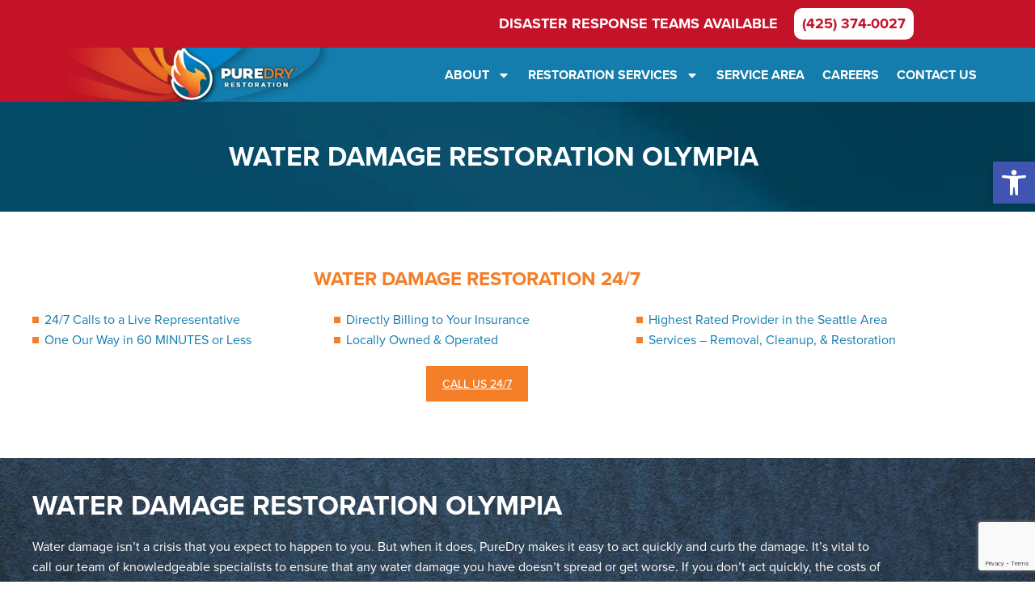

--- FILE ---
content_type: text/html; charset=UTF-8
request_url: https://puredry.com/water-damage-restoration-olympia/
body_size: 35982
content:
<!DOCTYPE html>
<html class="html" lang="en-US">
<head>
	<meta charset="UTF-8">
<script>
var gform;gform||(document.addEventListener("gform_main_scripts_loaded",function(){gform.scriptsLoaded=!0}),document.addEventListener("gform/theme/scripts_loaded",function(){gform.themeScriptsLoaded=!0}),window.addEventListener("DOMContentLoaded",function(){gform.domLoaded=!0}),gform={domLoaded:!1,scriptsLoaded:!1,themeScriptsLoaded:!1,isFormEditor:()=>"function"==typeof InitializeEditor,callIfLoaded:function(o){return!(!gform.domLoaded||!gform.scriptsLoaded||!gform.themeScriptsLoaded&&!gform.isFormEditor()||(gform.isFormEditor()&&console.warn("The use of gform.initializeOnLoaded() is deprecated in the form editor context and will be removed in Gravity Forms 3.1."),o(),0))},initializeOnLoaded:function(o){gform.callIfLoaded(o)||(document.addEventListener("gform_main_scripts_loaded",()=>{gform.scriptsLoaded=!0,gform.callIfLoaded(o)}),document.addEventListener("gform/theme/scripts_loaded",()=>{gform.themeScriptsLoaded=!0,gform.callIfLoaded(o)}),window.addEventListener("DOMContentLoaded",()=>{gform.domLoaded=!0,gform.callIfLoaded(o)}))},hooks:{action:{},filter:{}},addAction:function(o,r,e,t){gform.addHook("action",o,r,e,t)},addFilter:function(o,r,e,t){gform.addHook("filter",o,r,e,t)},doAction:function(o){gform.doHook("action",o,arguments)},applyFilters:function(o){return gform.doHook("filter",o,arguments)},removeAction:function(o,r){gform.removeHook("action",o,r)},removeFilter:function(o,r,e){gform.removeHook("filter",o,r,e)},addHook:function(o,r,e,t,n){null==gform.hooks[o][r]&&(gform.hooks[o][r]=[]);var d=gform.hooks[o][r];null==n&&(n=r+"_"+d.length),gform.hooks[o][r].push({tag:n,callable:e,priority:t=null==t?10:t})},doHook:function(r,o,e){var t;if(e=Array.prototype.slice.call(e,1),null!=gform.hooks[r][o]&&((o=gform.hooks[r][o]).sort(function(o,r){return o.priority-r.priority}),o.forEach(function(o){"function"!=typeof(t=o.callable)&&(t=window[t]),"action"==r?t.apply(null,e):e[0]=t.apply(null,e)})),"filter"==r)return e[0]},removeHook:function(o,r,t,n){var e;null!=gform.hooks[o][r]&&(e=(e=gform.hooks[o][r]).filter(function(o,r,e){return!!(null!=n&&n!=o.tag||null!=t&&t!=o.priority)}),gform.hooks[o][r]=e)}});
</script>

	<link rel="profile" href="https://gmpg.org/xfn/11">

	<meta name='robots' content='index, follow, max-image-preview:large, max-snippet:-1, max-video-preview:-1' />
	<style>img:is([sizes="auto" i], [sizes^="auto," i]) { contain-intrinsic-size: 3000px 1500px }</style>
	<meta name="viewport" content="width=device-width, initial-scale=1">
	<!-- This site is optimized with the Yoast SEO plugin v26.7 - https://yoast.com/wordpress/plugins/seo/ -->
	<title>Water Damage Restoration Olympia</title>
	<meta name="description" content="Water damage in Olympia can strike suddenly. Preparing for an incident like that can be challenging, but PureDry makes it easy." />
	<link rel="canonical" href="https://puredry.com/water-damage-restoration-olympia/" />
	<meta property="og:locale" content="en_US" />
	<meta property="og:type" content="article" />
	<meta property="og:title" content="Water Damage Restoration Olympia" />
	<meta property="og:description" content="Water damage in Olympia can strike suddenly. Preparing for an incident like that can be challenging, but PureDry makes it easy." />
	<meta property="og:url" content="https://puredry.com/water-damage-restoration-olympia/" />
	<meta property="og:site_name" content="PureDry Restoration" />
	<meta property="article:publisher" content="https://www.facebook.com/puredryrestoration" />
	<meta property="article:modified_time" content="2024-09-16T15:03:54+00:00" />
	<meta property="og:image" content="https://puredry.com/wp-content/uploads/2023/06/shutterstock_1506195701-scaled-1.jpg" />
	<meta property="og:image:width" content="1598" />
	<meta property="og:image:height" content="1200" />
	<meta property="og:image:type" content="image/jpeg" />
	<meta name="twitter:card" content="summary_large_image" />
	<script type="application/ld+json" class="yoast-schema-graph">{"@context":"https://schema.org","@graph":[{"@type":"WebPage","@id":"https://puredry.com/water-damage-restoration-olympia/","url":"https://puredry.com/water-damage-restoration-olympia/","name":"Water Damage Restoration Olympia","isPartOf":{"@id":"https://puredry.com/#website"},"primaryImageOfPage":{"@id":"https://puredry.com/water-damage-restoration-olympia/#primaryimage"},"image":{"@id":"https://puredry.com/water-damage-restoration-olympia/#primaryimage"},"thumbnailUrl":"https://puredry.com/wp-content/uploads/2023/06/shutterstock_1506195701-scaled-1.jpg","datePublished":"2023-10-09T22:55:02+00:00","dateModified":"2024-09-16T15:03:54+00:00","description":"Water damage in Olympia can strike suddenly. Preparing for an incident like that can be challenging, but PureDry makes it easy.","breadcrumb":{"@id":"https://puredry.com/water-damage-restoration-olympia/#breadcrumb"},"inLanguage":"en-US","potentialAction":[{"@type":"ReadAction","target":["https://puredry.com/water-damage-restoration-olympia/"]}]},{"@type":"ImageObject","inLanguage":"en-US","@id":"https://puredry.com/water-damage-restoration-olympia/#primaryimage","url":"https://puredry.com/wp-content/uploads/2023/06/shutterstock_1506195701-scaled-1.jpg","contentUrl":"https://puredry.com/wp-content/uploads/2023/06/shutterstock_1506195701-scaled-1.jpg","width":1598,"height":1200,"caption":"Puddle of water on floor in room"},{"@type":"BreadcrumbList","@id":"https://puredry.com/water-damage-restoration-olympia/#breadcrumb","itemListElement":[{"@type":"ListItem","position":1,"name":"Home","item":"https://puredry.com/"},{"@type":"ListItem","position":2,"name":"Water Damage Restoration Olympia"}]},{"@type":"WebSite","@id":"https://puredry.com/#website","url":"https://puredry.com/","name":"PureDry Restoration","description":"","publisher":{"@id":"https://puredry.com/#organization"},"alternateName":"PureDry","potentialAction":[{"@type":"SearchAction","target":{"@type":"EntryPoint","urlTemplate":"https://puredry.com/?s={search_term_string}"},"query-input":{"@type":"PropertyValueSpecification","valueRequired":true,"valueName":"search_term_string"}}],"inLanguage":"en-US"},{"@type":"Organization","@id":"https://puredry.com/#organization","name":"PureDry Restoration","alternateName":"PureDry","url":"https://puredry.com/","logo":{"@type":"ImageObject","inLanguage":"en-US","@id":"https://puredry.com/#/schema/logo/image/","url":"https://puredry.com/wp-content/uploads/2025/08/cropped-favicon.webp","contentUrl":"https://puredry.com/wp-content/uploads/2025/08/cropped-favicon.webp","width":512,"height":512,"caption":"PureDry Restoration"},"image":{"@id":"https://puredry.com/#/schema/logo/image/"},"sameAs":["https://www.facebook.com/puredryrestoration","https://www.linkedin.com/company/puredryrestoration","https://www.youtube.com/@puredryrestoration7884","https://www.bbb.org/us/wa/snohomish/profile/water-damage-restoration/puredry-restoration-llc-1296-1000127698"]}]}</script>
	<!-- / Yoast SEO plugin. -->


<link rel="alternate" type="application/rss+xml" title="PureDry Restoration &raquo; Feed" href="https://puredry.com/feed/" />
<link rel="alternate" type="application/rss+xml" title="PureDry Restoration &raquo; Comments Feed" href="https://puredry.com/comments/feed/" />
<script>
window._wpemojiSettings = {"baseUrl":"https:\/\/s.w.org\/images\/core\/emoji\/16.0.1\/72x72\/","ext":".png","svgUrl":"https:\/\/s.w.org\/images\/core\/emoji\/16.0.1\/svg\/","svgExt":".svg","source":{"concatemoji":"https:\/\/puredry.com\/wp-includes\/js\/wp-emoji-release.min.js?ver=6.8.3"}};
/*! This file is auto-generated */
!function(s,n){var o,i,e;function c(e){try{var t={supportTests:e,timestamp:(new Date).valueOf()};sessionStorage.setItem(o,JSON.stringify(t))}catch(e){}}function p(e,t,n){e.clearRect(0,0,e.canvas.width,e.canvas.height),e.fillText(t,0,0);var t=new Uint32Array(e.getImageData(0,0,e.canvas.width,e.canvas.height).data),a=(e.clearRect(0,0,e.canvas.width,e.canvas.height),e.fillText(n,0,0),new Uint32Array(e.getImageData(0,0,e.canvas.width,e.canvas.height).data));return t.every(function(e,t){return e===a[t]})}function u(e,t){e.clearRect(0,0,e.canvas.width,e.canvas.height),e.fillText(t,0,0);for(var n=e.getImageData(16,16,1,1),a=0;a<n.data.length;a++)if(0!==n.data[a])return!1;return!0}function f(e,t,n,a){switch(t){case"flag":return n(e,"\ud83c\udff3\ufe0f\u200d\u26a7\ufe0f","\ud83c\udff3\ufe0f\u200b\u26a7\ufe0f")?!1:!n(e,"\ud83c\udde8\ud83c\uddf6","\ud83c\udde8\u200b\ud83c\uddf6")&&!n(e,"\ud83c\udff4\udb40\udc67\udb40\udc62\udb40\udc65\udb40\udc6e\udb40\udc67\udb40\udc7f","\ud83c\udff4\u200b\udb40\udc67\u200b\udb40\udc62\u200b\udb40\udc65\u200b\udb40\udc6e\u200b\udb40\udc67\u200b\udb40\udc7f");case"emoji":return!a(e,"\ud83e\udedf")}return!1}function g(e,t,n,a){var r="undefined"!=typeof WorkerGlobalScope&&self instanceof WorkerGlobalScope?new OffscreenCanvas(300,150):s.createElement("canvas"),o=r.getContext("2d",{willReadFrequently:!0}),i=(o.textBaseline="top",o.font="600 32px Arial",{});return e.forEach(function(e){i[e]=t(o,e,n,a)}),i}function t(e){var t=s.createElement("script");t.src=e,t.defer=!0,s.head.appendChild(t)}"undefined"!=typeof Promise&&(o="wpEmojiSettingsSupports",i=["flag","emoji"],n.supports={everything:!0,everythingExceptFlag:!0},e=new Promise(function(e){s.addEventListener("DOMContentLoaded",e,{once:!0})}),new Promise(function(t){var n=function(){try{var e=JSON.parse(sessionStorage.getItem(o));if("object"==typeof e&&"number"==typeof e.timestamp&&(new Date).valueOf()<e.timestamp+604800&&"object"==typeof e.supportTests)return e.supportTests}catch(e){}return null}();if(!n){if("undefined"!=typeof Worker&&"undefined"!=typeof OffscreenCanvas&&"undefined"!=typeof URL&&URL.createObjectURL&&"undefined"!=typeof Blob)try{var e="postMessage("+g.toString()+"("+[JSON.stringify(i),f.toString(),p.toString(),u.toString()].join(",")+"));",a=new Blob([e],{type:"text/javascript"}),r=new Worker(URL.createObjectURL(a),{name:"wpTestEmojiSupports"});return void(r.onmessage=function(e){c(n=e.data),r.terminate(),t(n)})}catch(e){}c(n=g(i,f,p,u))}t(n)}).then(function(e){for(var t in e)n.supports[t]=e[t],n.supports.everything=n.supports.everything&&n.supports[t],"flag"!==t&&(n.supports.everythingExceptFlag=n.supports.everythingExceptFlag&&n.supports[t]);n.supports.everythingExceptFlag=n.supports.everythingExceptFlag&&!n.supports.flag,n.DOMReady=!1,n.readyCallback=function(){n.DOMReady=!0}}).then(function(){return e}).then(function(){var e;n.supports.everything||(n.readyCallback(),(e=n.source||{}).concatemoji?t(e.concatemoji):e.wpemoji&&e.twemoji&&(t(e.twemoji),t(e.wpemoji)))}))}((window,document),window._wpemojiSettings);
</script>
<link rel="stylesheet" type="text/css" href="https://use.typekit.net/orv6fvm.css"><style id='wp-emoji-styles-inline-css'>

	img.wp-smiley, img.emoji {
		display: inline !important;
		border: none !important;
		box-shadow: none !important;
		height: 1em !important;
		width: 1em !important;
		margin: 0 0.07em !important;
		vertical-align: -0.1em !important;
		background: none !important;
		padding: 0 !important;
	}
</style>
<style id='safe-svg-svg-icon-style-inline-css'>
.safe-svg-cover{text-align:center}.safe-svg-cover .safe-svg-inside{display:inline-block;max-width:100%}.safe-svg-cover svg{fill:currentColor;height:100%;max-height:100%;max-width:100%;width:100%}

</style>
<link rel='stylesheet' id='pojo-a11y-css' href='https://puredry.com/wp-content/plugins/pojo-accessibility/modules/legacy/assets/css/style.min.css?ver=1.0.0' media='all' />
<link rel='stylesheet' id='font-awesome-css' href='https://puredry.com/wp-content/themes/oceanwp/assets/fonts/fontawesome/css/all.min.css?ver=6.7.2' media='all' />
<link rel='stylesheet' id='simple-line-icons-css' href='https://puredry.com/wp-content/themes/oceanwp/assets/css/third/simple-line-icons.min.css?ver=2.4.0' media='all' />
<link rel='stylesheet' id='oceanwp-style-css' href='https://puredry.com/wp-content/themes/oceanwp/assets/css/style.min.css?ver=4.1.4' media='all' />
<style id='oceanwp-style-inline-css'>
body div.wpforms-container-full .wpforms-form input[type=submit]:hover,
			body div.wpforms-container-full .wpforms-form input[type=submit]:active,
			body div.wpforms-container-full .wpforms-form button[type=submit]:hover,
			body div.wpforms-container-full .wpforms-form button[type=submit]:active,
			body div.wpforms-container-full .wpforms-form .wpforms-page-button:hover,
			body div.wpforms-container-full .wpforms-form .wpforms-page-button:active,
			body .wp-core-ui div.wpforms-container-full .wpforms-form input[type=submit]:hover,
			body .wp-core-ui div.wpforms-container-full .wpforms-form input[type=submit]:active,
			body .wp-core-ui div.wpforms-container-full .wpforms-form button[type=submit]:hover,
			body .wp-core-ui div.wpforms-container-full .wpforms-form button[type=submit]:active,
			body .wp-core-ui div.wpforms-container-full .wpforms-form .wpforms-page-button:hover,
			body .wp-core-ui div.wpforms-container-full .wpforms-form .wpforms-page-button:active {
					background: linear-gradient(0deg, rgba(0, 0, 0, 0.2), rgba(0, 0, 0, 0.2)), var(--wpforms-button-background-color-alt, var(--wpforms-button-background-color)) !important;
			}
</style>
<link rel='stylesheet' id='elementor-frontend-css' href='https://puredry.com/wp-content/plugins/elementor/assets/css/frontend.min.css?ver=3.34.1' media='all' />
<link rel='stylesheet' id='widget-heading-css' href='https://puredry.com/wp-content/plugins/elementor/assets/css/widget-heading.min.css?ver=3.34.1' media='all' />
<link rel='stylesheet' id='widget-image-css' href='https://puredry.com/wp-content/plugins/elementor/assets/css/widget-image.min.css?ver=3.34.1' media='all' />
<link rel='stylesheet' id='widget-nav-menu-css' href='https://puredry.com/wp-content/plugins/elementor-pro/assets/css/widget-nav-menu.min.css?ver=3.34.0' media='all' />
<link rel='stylesheet' id='widget-icon-list-css' href='https://puredry.com/wp-content/plugins/elementor/assets/css/widget-icon-list.min.css?ver=3.34.1' media='all' />
<link rel='stylesheet' id='widget-social-icons-css' href='https://puredry.com/wp-content/plugins/elementor/assets/css/widget-social-icons.min.css?ver=3.34.1' media='all' />
<link rel='stylesheet' id='e-apple-webkit-css' href='https://puredry.com/wp-content/plugins/elementor/assets/css/conditionals/apple-webkit.min.css?ver=3.34.1' media='all' />
<link rel='stylesheet' id='widget-icon-box-css' href='https://puredry.com/wp-content/plugins/elementor/assets/css/widget-icon-box.min.css?ver=3.34.1' media='all' />
<link rel='stylesheet' id='widget-toggle-css' href='https://puredry.com/wp-content/plugins/elementor/assets/css/widget-toggle.min.css?ver=3.34.1' media='all' />
<link rel='stylesheet' id='swiper-css' href='https://puredry.com/wp-content/plugins/elementor/assets/lib/swiper/v8/css/swiper.min.css?ver=8.4.5' media='all' />
<link rel='stylesheet' id='e-swiper-css' href='https://puredry.com/wp-content/plugins/elementor/assets/css/conditionals/e-swiper.min.css?ver=3.34.1' media='all' />
<link rel='stylesheet' id='widget-image-gallery-css' href='https://puredry.com/wp-content/plugins/elementor/assets/css/widget-image-gallery.min.css?ver=3.34.1' media='all' />
<link rel='stylesheet' id='elementor-post-239-css' href='https://puredry.com/wp-content/uploads/elementor/css/post-239.css?ver=1768892656' media='all' />
<link rel='stylesheet' id='font-awesome-5-all-css' href='https://puredry.com/wp-content/plugins/elementor/assets/lib/font-awesome/css/all.min.css?ver=3.34.1' media='all' />
<link rel='stylesheet' id='font-awesome-4-shim-css' href='https://puredry.com/wp-content/plugins/elementor/assets/lib/font-awesome/css/v4-shims.min.css?ver=3.34.1' media='all' />
<link rel='stylesheet' id='elementor-post-5473-css' href='https://puredry.com/wp-content/uploads/elementor/css/post-5473.css?ver=1768892656' media='all' />
<link rel='stylesheet' id='elementor-post-5476-css' href='https://puredry.com/wp-content/uploads/elementor/css/post-5476.css?ver=1768892656' media='all' />
<link rel='stylesheet' id='elementor-post-5718-css' href='https://puredry.com/wp-content/uploads/elementor/css/post-5718.css?ver=1768894165' media='all' />
<link rel='stylesheet' id='oe-widgets-style-css' href='https://puredry.com/wp-content/plugins/ocean-extra/assets/css/widgets.css?ver=6.8.3' media='all' />
<script src="https://puredry.com/wp-includes/js/jquery/jquery.min.js?ver=3.7.1" id="jquery-core-js"></script>
<script src="https://puredry.com/wp-includes/js/jquery/jquery-migrate.min.js?ver=3.4.1" id="jquery-migrate-js"></script>
<script src="https://puredry.com/wp-content/plugins/elementor/assets/lib/font-awesome/js/v4-shims.min.js?ver=3.34.1" id="font-awesome-4-shim-js"></script>
<link rel="https://api.w.org/" href="https://puredry.com/wp-json/" /><link rel="alternate" title="JSON" type="application/json" href="https://puredry.com/wp-json/wp/v2/pages/4616" /><link rel="EditURI" type="application/rsd+xml" title="RSD" href="https://puredry.com/xmlrpc.php?rsd" />
<meta name="generator" content="WordPress 6.8.3" />
<link rel='shortlink' href='https://puredry.com/?p=4616' />
<link rel="alternate" title="oEmbed (JSON)" type="application/json+oembed" href="https://puredry.com/wp-json/oembed/1.0/embed?url=https%3A%2F%2Fpuredry.com%2Fwater-damage-restoration-olympia%2F" />
<link rel="alternate" title="oEmbed (XML)" type="text/xml+oembed" href="https://puredry.com/wp-json/oembed/1.0/embed?url=https%3A%2F%2Fpuredry.com%2Fwater-damage-restoration-olympia%2F&#038;format=xml" />
<meta name="ti-site-data" content="[base64]" /><style type="text/css">
#pojo-a11y-toolbar .pojo-a11y-toolbar-toggle a{ background-color: #4054b2;	color: #ffffff;}
#pojo-a11y-toolbar .pojo-a11y-toolbar-overlay, #pojo-a11y-toolbar .pojo-a11y-toolbar-overlay ul.pojo-a11y-toolbar-items.pojo-a11y-links{ border-color: #4054b2;}
body.pojo-a11y-focusable a:focus{ outline-style: solid !important;	outline-width: 1px !important;	outline-color: #FF0000 !important;}
#pojo-a11y-toolbar{ top: 200px !important;}
#pojo-a11y-toolbar .pojo-a11y-toolbar-overlay{ background-color: #ffffff;}
#pojo-a11y-toolbar .pojo-a11y-toolbar-overlay ul.pojo-a11y-toolbar-items li.pojo-a11y-toolbar-item a, #pojo-a11y-toolbar .pojo-a11y-toolbar-overlay p.pojo-a11y-toolbar-title{ color: #333333;}
#pojo-a11y-toolbar .pojo-a11y-toolbar-overlay ul.pojo-a11y-toolbar-items li.pojo-a11y-toolbar-item a.active{ background-color: #4054b2;	color: #ffffff;}
@media (max-width: 767px) { #pojo-a11y-toolbar { top: 50px !important; } }</style><meta name="generator" content="Elementor 3.34.1; features: e_font_icon_svg, additional_custom_breakpoints; settings: css_print_method-external, google_font-enabled, font_display-swap">
<script defer src="https://connect.podium.com/widget.js#API_TOKEN=b866505a-1728-42c3-8ec6-780acc3950ee" id="podium-widget" data-api-token="b866505a-1728-42c3-8ec6-780acc3950ee"></script>
<!-- Google Tag Manager -->
<script>(function(w,d,s,l,i){w[l]=w[l]||[];w[l].push({'gtm.start':
new Date().getTime(),event:'gtm.js'});var f=d.getElementsByTagName(s)[0],
j=d.createElement(s),dl=l!='dataLayer'?'&l='+l:'';j.async=true;j.src=
'https://www.googletagmanager.com/gtm.js?id='+i+dl;f.parentNode.insertBefore(j,f);
})(window,document,'script','dataLayer','GTM-M62DDH9');</script>
<!-- End Google Tag Manager -->
			<style>
				.e-con.e-parent:nth-of-type(n+4):not(.e-lazyloaded):not(.e-no-lazyload),
				.e-con.e-parent:nth-of-type(n+4):not(.e-lazyloaded):not(.e-no-lazyload) * {
					background-image: none !important;
				}
				@media screen and (max-height: 1024px) {
					.e-con.e-parent:nth-of-type(n+3):not(.e-lazyloaded):not(.e-no-lazyload),
					.e-con.e-parent:nth-of-type(n+3):not(.e-lazyloaded):not(.e-no-lazyload) * {
						background-image: none !important;
					}
				}
				@media screen and (max-height: 640px) {
					.e-con.e-parent:nth-of-type(n+2):not(.e-lazyloaded):not(.e-no-lazyload),
					.e-con.e-parent:nth-of-type(n+2):not(.e-lazyloaded):not(.e-no-lazyload) * {
						background-image: none !important;
					}
				}
			</style>
			<link rel="icon" href="https://puredry.com/wp-content/smush-webp/2019/02/cropped-favicon-150x150.png.webp" sizes="32x32" />
<link rel="icon" href="https://puredry.com/wp-content/smush-webp/2019/02/cropped-favicon-300x300.png.webp" sizes="192x192" />
<link rel="apple-touch-icon" href="https://puredry.com/wp-content/smush-webp/2019/02/cropped-favicon-300x300.png.webp" />
<meta name="msapplication-TileImage" content="https://puredry.com/wp-content/uploads/2019/02/cropped-favicon-300x300.png" />
		<style id="wp-custom-css">
			.elementor-2 .elementor-element.elementor-element-ef2ea3a .gallery{display:flex;align-items:center}.gallery{display:flex !important;align-items:center !important}@media only screen and (max-width:767px){.gallery{flex-direction:column}}.gform_wrapper.gravity-theme .gfield textarea{background-color:white;border:1px solid #024863;font-size:14px}.gform_wrapper.gravity-theme .gform_fields{grid-row-gap:10px}.gform_wrapper.gravity-theme .gfield input{background-color:white;padding:6px 10px;border:1px solid #024863;font-size:14px}.gform_wrapper.gravity-theme .field_sublabel_above .gfield_description{margin:0}.elementor-5683 .elementor-element.elementor-element-34d3c2e .elementor-posts-container .elementor-post__thumbnail{padding-bottom:0}.gform_wrapper.gravity-theme .gfield textarea.large{height:120px}		</style>
		<!-- OceanWP CSS -->
<style type="text/css">
/* Colors */body .theme-button,body input[type="submit"],body button[type="submit"],body button,body .button,body div.wpforms-container-full .wpforms-form input[type=submit],body div.wpforms-container-full .wpforms-form button[type=submit],body div.wpforms-container-full .wpforms-form .wpforms-page-button,.woocommerce-cart .wp-element-button,.woocommerce-checkout .wp-element-button,.wp-block-button__link{border-color:#ffffff}body .theme-button:hover,body input[type="submit"]:hover,body button[type="submit"]:hover,body button:hover,body .button:hover,body div.wpforms-container-full .wpforms-form input[type=submit]:hover,body div.wpforms-container-full .wpforms-form input[type=submit]:active,body div.wpforms-container-full .wpforms-form button[type=submit]:hover,body div.wpforms-container-full .wpforms-form button[type=submit]:active,body div.wpforms-container-full .wpforms-form .wpforms-page-button:hover,body div.wpforms-container-full .wpforms-form .wpforms-page-button:active,.woocommerce-cart .wp-element-button:hover,.woocommerce-checkout .wp-element-button:hover,.wp-block-button__link:hover{border-color:#ffffff}/* OceanWP Style Settings CSS */.theme-button,input[type="submit"],button[type="submit"],button,.button,body div.wpforms-container-full .wpforms-form input[type=submit],body div.wpforms-container-full .wpforms-form button[type=submit],body div.wpforms-container-full .wpforms-form .wpforms-page-button{border-style:solid}.theme-button,input[type="submit"],button[type="submit"],button,.button,body div.wpforms-container-full .wpforms-form input[type=submit],body div.wpforms-container-full .wpforms-form button[type=submit],body div.wpforms-container-full .wpforms-form .wpforms-page-button{border-width:1px}form input[type="text"],form input[type="password"],form input[type="email"],form input[type="url"],form input[type="date"],form input[type="month"],form input[type="time"],form input[type="datetime"],form input[type="datetime-local"],form input[type="week"],form input[type="number"],form input[type="search"],form input[type="tel"],form input[type="color"],form select,form textarea,.woocommerce .woocommerce-checkout .select2-container--default .select2-selection--single{border-style:solid}body div.wpforms-container-full .wpforms-form input[type=date],body div.wpforms-container-full .wpforms-form input[type=datetime],body div.wpforms-container-full .wpforms-form input[type=datetime-local],body div.wpforms-container-full .wpforms-form input[type=email],body div.wpforms-container-full .wpforms-form input[type=month],body div.wpforms-container-full .wpforms-form input[type=number],body div.wpforms-container-full .wpforms-form input[type=password],body div.wpforms-container-full .wpforms-form input[type=range],body div.wpforms-container-full .wpforms-form input[type=search],body div.wpforms-container-full .wpforms-form input[type=tel],body div.wpforms-container-full .wpforms-form input[type=text],body div.wpforms-container-full .wpforms-form input[type=time],body div.wpforms-container-full .wpforms-form input[type=url],body div.wpforms-container-full .wpforms-form input[type=week],body div.wpforms-container-full .wpforms-form select,body div.wpforms-container-full .wpforms-form textarea{border-style:solid}form input[type="text"],form input[type="password"],form input[type="email"],form input[type="url"],form input[type="date"],form input[type="month"],form input[type="time"],form input[type="datetime"],form input[type="datetime-local"],form input[type="week"],form input[type="number"],form input[type="search"],form input[type="tel"],form input[type="color"],form select,form textarea{border-radius:3px}body div.wpforms-container-full .wpforms-form input[type=date],body div.wpforms-container-full .wpforms-form input[type=datetime],body div.wpforms-container-full .wpforms-form input[type=datetime-local],body div.wpforms-container-full .wpforms-form input[type=email],body div.wpforms-container-full .wpforms-form input[type=month],body div.wpforms-container-full .wpforms-form input[type=number],body div.wpforms-container-full .wpforms-form input[type=password],body div.wpforms-container-full .wpforms-form input[type=range],body div.wpforms-container-full .wpforms-form input[type=search],body div.wpforms-container-full .wpforms-form input[type=tel],body div.wpforms-container-full .wpforms-form input[type=text],body div.wpforms-container-full .wpforms-form input[type=time],body div.wpforms-container-full .wpforms-form input[type=url],body div.wpforms-container-full .wpforms-form input[type=week],body div.wpforms-container-full .wpforms-form select,body div.wpforms-container-full .wpforms-form textarea{border-radius:3px}/* Header */#site-header.has-header-media .overlay-header-media{background-color:rgba(0,0,0,0.5)}/* Blog CSS */.ocean-single-post-header ul.meta-item li a:hover{color:#333333}/* Typography */body{font-size:14px;line-height:1.8}h1,h2,h3,h4,h5,h6,.theme-heading,.widget-title,.oceanwp-widget-recent-posts-title,.comment-reply-title,.entry-title,.sidebar-box .widget-title{line-height:1.4}h1{font-size:23px;line-height:1.4}h2{font-size:20px;line-height:1.4}h3{font-size:18px;line-height:1.4}h4{font-size:17px;line-height:1.4}h5{font-size:14px;line-height:1.4}h6{font-size:15px;line-height:1.4}.page-header .page-header-title,.page-header.background-image-page-header .page-header-title{font-size:32px;line-height:1.4}.page-header .page-subheading{font-size:15px;line-height:1.8}.site-breadcrumbs,.site-breadcrumbs a{font-size:13px;line-height:1.4}#top-bar-content,#top-bar-social-alt{font-size:12px;line-height:1.8}#site-logo a.site-logo-text{font-size:24px;line-height:1.8}.dropdown-menu ul li a.menu-link,#site-header.full_screen-header .fs-dropdown-menu ul.sub-menu li a{font-size:12px;line-height:1.2;letter-spacing:.6px}.sidr-class-dropdown-menu li a,a.sidr-class-toggle-sidr-close,#mobile-dropdown ul li a,body #mobile-fullscreen ul li a{font-size:15px;line-height:1.8}.blog-entry.post .blog-entry-header .entry-title a{font-size:24px;line-height:1.4}.ocean-single-post-header .single-post-title{font-size:34px;line-height:1.4;letter-spacing:.6px}.ocean-single-post-header ul.meta-item li,.ocean-single-post-header ul.meta-item li a{font-size:13px;line-height:1.4;letter-spacing:.6px}.ocean-single-post-header .post-author-name,.ocean-single-post-header .post-author-name a{font-size:14px;line-height:1.4;letter-spacing:.6px}.ocean-single-post-header .post-author-description{font-size:12px;line-height:1.4;letter-spacing:.6px}.single-post .entry-title{line-height:1.4;letter-spacing:.6px}.single-post ul.meta li,.single-post ul.meta li a{font-size:14px;line-height:1.4;letter-spacing:.6px}.sidebar-box .widget-title,.sidebar-box.widget_block .wp-block-heading{font-size:13px;line-height:1;letter-spacing:1px}#footer-widgets .footer-box .widget-title{font-size:13px;line-height:1;letter-spacing:1px}#footer-bottom #copyright{font-size:12px;line-height:1}#footer-bottom #footer-bottom-menu{font-size:12px;line-height:1}.woocommerce-store-notice.demo_store{line-height:2;letter-spacing:1.5px}.demo_store .woocommerce-store-notice__dismiss-link{line-height:2;letter-spacing:1.5px}.woocommerce ul.products li.product li.title h2,.woocommerce ul.products li.product li.title a{font-size:14px;line-height:1.5}.woocommerce ul.products li.product li.category,.woocommerce ul.products li.product li.category a{font-size:12px;line-height:1}.woocommerce ul.products li.product .price{font-size:18px;line-height:1}.woocommerce ul.products li.product .button,.woocommerce ul.products li.product .product-inner .added_to_cart{font-size:12px;line-height:1.5;letter-spacing:1px}.woocommerce ul.products li.owp-woo-cond-notice span,.woocommerce ul.products li.owp-woo-cond-notice a{font-size:16px;line-height:1;letter-spacing:1px;font-weight:600;text-transform:capitalize}.woocommerce div.product .product_title{font-size:24px;line-height:1.4;letter-spacing:.6px}.woocommerce div.product p.price{font-size:36px;line-height:1}.woocommerce .owp-btn-normal .summary form button.button,.woocommerce .owp-btn-big .summary form button.button,.woocommerce .owp-btn-very-big .summary form button.button{font-size:12px;line-height:1.5;letter-spacing:1px;text-transform:uppercase}.woocommerce div.owp-woo-single-cond-notice span,.woocommerce div.owp-woo-single-cond-notice a{font-size:18px;line-height:2;letter-spacing:1.5px;font-weight:600;text-transform:capitalize}.ocean-preloader--active .preloader-after-content{font-size:20px;line-height:1.8;letter-spacing:.6px}
</style></head>

<body class="wp-singular page-template-default page page-id-4616 wp-custom-logo wp-embed-responsive wp-theme-oceanwp oceanwp-theme dropdown-mobile default-breakpoint has-sidebar content-right-sidebar page-header-disabled elementor-default elementor-template-full-width elementor-kit-239 elementor-page-5718" itemscope="itemscope" itemtype="https://schema.org/WebPage">

	
	
	<div id="outer-wrap" class="site clr">

		<a class="skip-link screen-reader-text" href="#main">Skip to content</a>

		
		<div id="wrap" class="clr">

			
			
<header id="site-header" class="clr" data-height="74" itemscope="itemscope" itemtype="https://schema.org/WPHeader" role="banner">

			<header data-elementor-type="header" data-elementor-id="5473" class="elementor elementor-5473 elementor-location-header" data-elementor-post-type="elementor_library">
					<section class="elementor-section elementor-top-section elementor-element elementor-element-1bfa8f1 elementor-section-content-middle elementor-section-boxed elementor-section-height-default elementor-section-height-default" data-id="1bfa8f1" data-element_type="section" data-settings="{&quot;background_background&quot;:&quot;classic&quot;}">
						<div class="elementor-container elementor-column-gap-default">
					<div class="elementor-column elementor-col-100 elementor-top-column elementor-element elementor-element-31aa138" data-id="31aa138" data-element_type="column">
			<div class="elementor-widget-wrap elementor-element-populated">
						<div class="elementor-element elementor-element-a6ddedf elementor-widget__width-auto elementor-widget elementor-widget-heading" data-id="a6ddedf" data-element_type="widget" data-widget_type="heading.default">
				<div class="elementor-widget-container">
					<p class="elementor-heading-title elementor-size-default">Disaster Response Teams Available</p>				</div>
				</div>
				<div class="elementor-element elementor-element-0072610 elementor-widget__width-auto elementor-mobile-align-center elementor-hidden-mobile elementor-widget elementor-widget-button" data-id="0072610" data-element_type="widget" data-widget_type="button.default">
				<div class="elementor-widget-container">
									<div class="elementor-button-wrapper">
					<a class="elementor-button elementor-button-link elementor-size-sm" href="tel:4253740027">
						<span class="elementor-button-content-wrapper">
									<span class="elementor-button-text">(425) 374-0027</span>
					</span>
					</a>
				</div>
								</div>
				</div>
					</div>
		</div>
					</div>
		</section>
				<section class="elementor-section elementor-top-section elementor-element elementor-element-65b99de elementor-hidden-desktop elementor-hidden-tablet elementor-section-boxed elementor-section-height-default elementor-section-height-default" data-id="65b99de" data-element_type="section" data-settings="{&quot;background_background&quot;:&quot;classic&quot;}">
						<div class="elementor-container elementor-column-gap-default">
					<div class="elementor-column elementor-col-100 elementor-top-column elementor-element elementor-element-487dcd9" data-id="487dcd9" data-element_type="column">
			<div class="elementor-widget-wrap elementor-element-populated">
						<div class="elementor-element elementor-element-dee818b elementor-widget__width-auto elementor-widget elementor-widget-button" data-id="dee818b" data-element_type="widget" data-widget_type="button.default">
				<div class="elementor-widget-container">
									<div class="elementor-button-wrapper">
					<a class="elementor-button elementor-button-link elementor-size-sm" href="tel:4253740027">
						<span class="elementor-button-content-wrapper">
									<span class="elementor-button-text">Call Now</span>
					</span>
					</a>
				</div>
								</div>
				</div>
					</div>
		</div>
					</div>
		</section>
				<header class="elementor-section elementor-top-section elementor-element elementor-element-190849a3 elementor-section-height-min-height elementor-section-content-middle elementor-section-full_width elementor-section-height-default elementor-section-items-middle" data-id="190849a3" data-element_type="section" data-settings="{&quot;background_background&quot;:&quot;gradient&quot;}">
						<div class="elementor-container elementor-column-gap-no">
					<div class="elementor-column elementor-col-100 elementor-top-column elementor-element elementor-element-f085131" data-id="f085131" data-element_type="column">
			<div class="elementor-widget-wrap elementor-element-populated">
						<div class="elementor-element elementor-element-0ba5aa5 elementor-widget__width-initial elementor-hidden-mobile elementor-widget elementor-widget-image" data-id="0ba5aa5" data-element_type="widget" data-widget_type="image.default">
				<div class="elementor-widget-container">
																<a href="/">
							<img fetchpriority="high" width="1024" height="200" src="https://puredry.com/wp-content/smush-webp/2024/08/This-one-2-1024x200.png.webp" class="attachment-large size-large wp-image-5744" alt="Puredry logo banner" srcset="https://puredry.com/wp-content/smush-webp/2024/08/This-one-2-1024x200.png.webp 1024w, https://puredry.com/wp-content/smush-webp/2024/08/This-one-2-300x59.png.webp 300w, https://puredry.com/wp-content/smush-webp/2024/08/This-one-2-768x150.png.webp 768w, https://puredry.com/wp-content/uploads/2024/08/This-one-2.png 1239w" sizes="(max-width: 1024px) 100vw, 1024px" />								</a>
															</div>
				</div>
				<div class="elementor-element elementor-element-964854f elementor-widget__width-auto elementor-hidden-desktop elementor-hidden-tablet elementor-widget elementor-widget-image" data-id="964854f" data-element_type="widget" data-widget_type="image.default">
				<div class="elementor-widget-container">
																<a href="/">
							<img width="512" height="512" src="https://puredry.com/wp-content/uploads/2024/09/cropped-favicon.png" class="attachment-large size-large wp-image-5673" alt="Puredry logo" srcset="https://puredry.com/wp-content/uploads/2024/09/cropped-favicon.png 512w, https://puredry.com/wp-content/smush-webp/2024/09/cropped-favicon-300x300.png.webp 300w, https://puredry.com/wp-content/smush-webp/2024/09/cropped-favicon-150x150.png.webp 150w" sizes="(max-width: 512px) 100vw, 512px" />								</a>
															</div>
				</div>
				<div class="elementor-element elementor-element-5e9b0a4d elementor-nav-menu--stretch elementor-widget__width-auto elementor-nav-menu__text-align-center e-transform elementor-nav-menu__align-center elementor-widget-mobile__width-initial elementor-nav-menu--dropdown-tablet elementor-nav-menu--toggle elementor-nav-menu--burger elementor-widget elementor-widget-nav-menu" data-id="5e9b0a4d" data-element_type="widget" data-settings="{&quot;full_width&quot;:&quot;stretch&quot;,&quot;_transform_translateX_effect_mobile&quot;:{&quot;unit&quot;:&quot;px&quot;,&quot;size&quot;:-12,&quot;sizes&quot;:[]},&quot;_transform_translateY_effect_mobile&quot;:{&quot;unit&quot;:&quot;px&quot;,&quot;size&quot;:-25,&quot;sizes&quot;:[]},&quot;layout&quot;:&quot;horizontal&quot;,&quot;submenu_icon&quot;:{&quot;value&quot;:&quot;&lt;svg aria-hidden=\&quot;true\&quot; class=\&quot;e-font-icon-svg e-fas-caret-down\&quot; viewBox=\&quot;0 0 320 512\&quot; xmlns=\&quot;http:\/\/www.w3.org\/2000\/svg\&quot;&gt;&lt;path d=\&quot;M31.3 192h257.3c17.8 0 26.7 21.5 14.1 34.1L174.1 354.8c-7.8 7.8-20.5 7.8-28.3 0L17.2 226.1C4.6 213.5 13.5 192 31.3 192z\&quot;&gt;&lt;\/path&gt;&lt;\/svg&gt;&quot;,&quot;library&quot;:&quot;fa-solid&quot;},&quot;toggle&quot;:&quot;burger&quot;,&quot;_transform_translateX_effect&quot;:{&quot;unit&quot;:&quot;px&quot;,&quot;size&quot;:&quot;&quot;,&quot;sizes&quot;:[]},&quot;_transform_translateX_effect_tablet&quot;:{&quot;unit&quot;:&quot;px&quot;,&quot;size&quot;:&quot;&quot;,&quot;sizes&quot;:[]},&quot;_transform_translateY_effect&quot;:{&quot;unit&quot;:&quot;px&quot;,&quot;size&quot;:&quot;&quot;,&quot;sizes&quot;:[]},&quot;_transform_translateY_effect_tablet&quot;:{&quot;unit&quot;:&quot;px&quot;,&quot;size&quot;:&quot;&quot;,&quot;sizes&quot;:[]}}" data-widget_type="nav-menu.default">
				<div class="elementor-widget-container">
								<nav aria-label="Menu" class="elementor-nav-menu--main elementor-nav-menu__container elementor-nav-menu--layout-horizontal e--pointer-background e--animation-sweep-right">
				<ul id="menu-1-5e9b0a4d" class="elementor-nav-menu"><li class="menu-item menu-item-type-post_type menu-item-object-page menu-item-has-children menu-item-5560"><a href="https://puredry.com/why-choose-puredry/about-us/" class="elementor-item">About</a>
<ul class="sub-menu elementor-nav-menu--dropdown">
	<li class="menu-item menu-item-type-post_type menu-item-object-page menu-item-5698"><a href="https://puredry.com/blog/" class="elementor-sub-item">Blog</a></li>
	<li class="menu-item menu-item-type-post_type menu-item-object-page menu-item-6227"><a href="https://puredry.com/why-choose-puredry/reviews/" class="elementor-sub-item">Reviews</a></li>
	<li class="menu-item menu-item-type-post_type menu-item-object-page menu-item-5561"><a href="https://puredry.com/privacy-policy/" class="elementor-sub-item">Privacy Policy</a></li>
</ul>
</li>
<li class="menu-item menu-item-type-post_type menu-item-object-page menu-item-has-children menu-item-5574"><a href="https://puredry.com/services/" class="elementor-item">Restoration Services</a>
<ul class="sub-menu elementor-nav-menu--dropdown">
	<li class="menu-item menu-item-type-post_type menu-item-object-page menu-item-has-children menu-item-5588"><a href="https://puredry.com/water-damage/" class="elementor-sub-item">Water Damage Restoration</a>
	<ul class="sub-menu elementor-nav-menu--dropdown">
		<li class="menu-item menu-item-type-post_type menu-item-object-page menu-item-5886"><a href="https://puredry.com/water-extraction-service/" class="elementor-sub-item">Emergency Water Removal</a></li>
		<li class="menu-item menu-item-type-post_type menu-item-object-page menu-item-5697"><a href="https://puredry.com/flood-damage-restoration/" class="elementor-sub-item">Flood Damage Restoration</a></li>
		<li class="menu-item menu-item-type-post_type menu-item-object-page menu-item-5609"><a href="https://puredry.com/sewage-cleanup/" class="elementor-sub-item">Sewage Damage Cleanup</a></li>
	</ul>
</li>
	<li class="menu-item menu-item-type-custom menu-item-object-custom menu-item-5611"><a href="/mold-removal/" class="elementor-sub-item">Mold Removal &#038; Remediation</a></li>
	<li class="menu-item menu-item-type-post_type menu-item-object-page menu-item-6164"><a href="https://puredry.com/weather-storm-damage-restoration/" class="elementor-sub-item">Storm Damage Restoration</a></li>
	<li class="menu-item menu-item-type-custom menu-item-object-custom menu-item-5618"><a href="/fire-damage-restoration/" class="elementor-sub-item">Fire Damage Restoration</a></li>
	<li class="menu-item menu-item-type-post_type menu-item-object-page menu-item-5624"><a href="https://puredry.com/restoration/" class="elementor-sub-item">Construction Services</a></li>
	<li class="menu-item menu-item-type-custom menu-item-object-custom menu-item-has-children menu-item-6167"><a href="#" class="elementor-sub-item elementor-item-anchor">Specialty Services</a>
	<ul class="sub-menu elementor-nav-menu--dropdown">
		<li class="menu-item menu-item-type-post_type menu-item-object-page menu-item-6165"><a href="https://puredry.com/document-restoration/" class="elementor-sub-item">Document Restoration</a></li>
		<li class="menu-item menu-item-type-post_type menu-item-object-page menu-item-6169"><a href="https://puredry.com/contents-restoration-services/" class="elementor-sub-item">Contents Restoration</a></li>
		<li class="menu-item menu-item-type-post_type menu-item-object-page menu-item-6174"><a href="https://puredry.com/odor-removal-services/" class="elementor-sub-item">Odor Removal &#038; Remediation</a></li>
	</ul>
</li>
	<li class="menu-item menu-item-type-custom menu-item-object-custom menu-item-has-children menu-item-6068"><a href="#" class="elementor-sub-item elementor-item-anchor">Commercial Services</a>
	<ul class="sub-menu elementor-nav-menu--dropdown">
		<li class="menu-item menu-item-type-post_type menu-item-object-page menu-item-5587"><a href="https://puredry.com/commercial-water-removal-services/" class="elementor-sub-item">Commercial Water Removal</a></li>
		<li class="menu-item menu-item-type-custom menu-item-object-custom menu-item-5615"><a href="/commercial-mold-damage/" class="elementor-sub-item">Commercial Mold Remediation</a></li>
		<li class="menu-item menu-item-type-post_type menu-item-object-page menu-item-5621"><a href="https://puredry.com/commercial-fire-damage-restoration/" class="elementor-sub-item">Commercial Fire Damage Restoration</a></li>
	</ul>
</li>
</ul>
</li>
<li class="menu-item menu-item-type-custom menu-item-object-custom menu-item-5480"><a href="/why-choose-puredry/our-service-area/" class="elementor-item">Service Area</a></li>
<li class="menu-item menu-item-type-custom menu-item-object-custom menu-item-5481"><a href="/career/" class="elementor-item">Careers</a></li>
<li class="menu-item menu-item-type-custom menu-item-object-custom menu-item-5482"><a href="/contact-us/" class="elementor-item">Contact Us</a></li>
</ul>			</nav>
					<div class="elementor-menu-toggle" role="button" tabindex="0" aria-label="Menu Toggle" aria-expanded="false">
			<svg aria-hidden="true" role="presentation" class="elementor-menu-toggle__icon--open e-font-icon-svg e-eicon-menu-bar" viewBox="0 0 1000 1000" xmlns="http://www.w3.org/2000/svg"><path d="M104 333H896C929 333 958 304 958 271S929 208 896 208H104C71 208 42 237 42 271S71 333 104 333ZM104 583H896C929 583 958 554 958 521S929 458 896 458H104C71 458 42 487 42 521S71 583 104 583ZM104 833H896C929 833 958 804 958 771S929 708 896 708H104C71 708 42 737 42 771S71 833 104 833Z"></path></svg><svg aria-hidden="true" role="presentation" class="elementor-menu-toggle__icon--close e-font-icon-svg e-eicon-close" viewBox="0 0 1000 1000" xmlns="http://www.w3.org/2000/svg"><path d="M742 167L500 408 258 167C246 154 233 150 217 150 196 150 179 158 167 167 154 179 150 196 150 212 150 229 154 242 171 254L408 500 167 742C138 771 138 800 167 829 196 858 225 858 254 829L496 587 738 829C750 842 767 846 783 846 800 846 817 842 829 829 842 817 846 804 846 783 846 767 842 750 829 737L588 500 833 258C863 229 863 200 833 171 804 137 775 137 742 167Z"></path></svg>		</div>
					<nav class="elementor-nav-menu--dropdown elementor-nav-menu__container" aria-hidden="true">
				<ul id="menu-2-5e9b0a4d" class="elementor-nav-menu"><li class="menu-item menu-item-type-post_type menu-item-object-page menu-item-has-children menu-item-5560"><a href="https://puredry.com/why-choose-puredry/about-us/" class="elementor-item" tabindex="-1">About</a>
<ul class="sub-menu elementor-nav-menu--dropdown">
	<li class="menu-item menu-item-type-post_type menu-item-object-page menu-item-5698"><a href="https://puredry.com/blog/" class="elementor-sub-item" tabindex="-1">Blog</a></li>
	<li class="menu-item menu-item-type-post_type menu-item-object-page menu-item-6227"><a href="https://puredry.com/why-choose-puredry/reviews/" class="elementor-sub-item" tabindex="-1">Reviews</a></li>
	<li class="menu-item menu-item-type-post_type menu-item-object-page menu-item-5561"><a href="https://puredry.com/privacy-policy/" class="elementor-sub-item" tabindex="-1">Privacy Policy</a></li>
</ul>
</li>
<li class="menu-item menu-item-type-post_type menu-item-object-page menu-item-has-children menu-item-5574"><a href="https://puredry.com/services/" class="elementor-item" tabindex="-1">Restoration Services</a>
<ul class="sub-menu elementor-nav-menu--dropdown">
	<li class="menu-item menu-item-type-post_type menu-item-object-page menu-item-has-children menu-item-5588"><a href="https://puredry.com/water-damage/" class="elementor-sub-item" tabindex="-1">Water Damage Restoration</a>
	<ul class="sub-menu elementor-nav-menu--dropdown">
		<li class="menu-item menu-item-type-post_type menu-item-object-page menu-item-5886"><a href="https://puredry.com/water-extraction-service/" class="elementor-sub-item" tabindex="-1">Emergency Water Removal</a></li>
		<li class="menu-item menu-item-type-post_type menu-item-object-page menu-item-5697"><a href="https://puredry.com/flood-damage-restoration/" class="elementor-sub-item" tabindex="-1">Flood Damage Restoration</a></li>
		<li class="menu-item menu-item-type-post_type menu-item-object-page menu-item-5609"><a href="https://puredry.com/sewage-cleanup/" class="elementor-sub-item" tabindex="-1">Sewage Damage Cleanup</a></li>
	</ul>
</li>
	<li class="menu-item menu-item-type-custom menu-item-object-custom menu-item-5611"><a href="/mold-removal/" class="elementor-sub-item" tabindex="-1">Mold Removal &#038; Remediation</a></li>
	<li class="menu-item menu-item-type-post_type menu-item-object-page menu-item-6164"><a href="https://puredry.com/weather-storm-damage-restoration/" class="elementor-sub-item" tabindex="-1">Storm Damage Restoration</a></li>
	<li class="menu-item menu-item-type-custom menu-item-object-custom menu-item-5618"><a href="/fire-damage-restoration/" class="elementor-sub-item" tabindex="-1">Fire Damage Restoration</a></li>
	<li class="menu-item menu-item-type-post_type menu-item-object-page menu-item-5624"><a href="https://puredry.com/restoration/" class="elementor-sub-item" tabindex="-1">Construction Services</a></li>
	<li class="menu-item menu-item-type-custom menu-item-object-custom menu-item-has-children menu-item-6167"><a href="#" class="elementor-sub-item elementor-item-anchor" tabindex="-1">Specialty Services</a>
	<ul class="sub-menu elementor-nav-menu--dropdown">
		<li class="menu-item menu-item-type-post_type menu-item-object-page menu-item-6165"><a href="https://puredry.com/document-restoration/" class="elementor-sub-item" tabindex="-1">Document Restoration</a></li>
		<li class="menu-item menu-item-type-post_type menu-item-object-page menu-item-6169"><a href="https://puredry.com/contents-restoration-services/" class="elementor-sub-item" tabindex="-1">Contents Restoration</a></li>
		<li class="menu-item menu-item-type-post_type menu-item-object-page menu-item-6174"><a href="https://puredry.com/odor-removal-services/" class="elementor-sub-item" tabindex="-1">Odor Removal &#038; Remediation</a></li>
	</ul>
</li>
	<li class="menu-item menu-item-type-custom menu-item-object-custom menu-item-has-children menu-item-6068"><a href="#" class="elementor-sub-item elementor-item-anchor" tabindex="-1">Commercial Services</a>
	<ul class="sub-menu elementor-nav-menu--dropdown">
		<li class="menu-item menu-item-type-post_type menu-item-object-page menu-item-5587"><a href="https://puredry.com/commercial-water-removal-services/" class="elementor-sub-item" tabindex="-1">Commercial Water Removal</a></li>
		<li class="menu-item menu-item-type-custom menu-item-object-custom menu-item-5615"><a href="/commercial-mold-damage/" class="elementor-sub-item" tabindex="-1">Commercial Mold Remediation</a></li>
		<li class="menu-item menu-item-type-post_type menu-item-object-page menu-item-5621"><a href="https://puredry.com/commercial-fire-damage-restoration/" class="elementor-sub-item" tabindex="-1">Commercial Fire Damage Restoration</a></li>
	</ul>
</li>
</ul>
</li>
<li class="menu-item menu-item-type-custom menu-item-object-custom menu-item-5480"><a href="/why-choose-puredry/our-service-area/" class="elementor-item" tabindex="-1">Service Area</a></li>
<li class="menu-item menu-item-type-custom menu-item-object-custom menu-item-5481"><a href="/career/" class="elementor-item" tabindex="-1">Careers</a></li>
<li class="menu-item menu-item-type-custom menu-item-object-custom menu-item-5482"><a href="/contact-us/" class="elementor-item" tabindex="-1">Contact Us</a></li>
</ul>			</nav>
						</div>
				</div>
					</div>
		</div>
					</div>
		</header>
				</header>
		
</header><!-- #site-header -->


			
			<main id="main" class="site-main clr"  role="main">

						<div data-elementor-type="single-page" data-elementor-id="5718" class="elementor elementor-5718 elementor-location-single post-4616 page type-page status-publish has-post-thumbnail hentry entry has-media" data-elementor-post-type="elementor_library">
					<section class="elementor-section elementor-top-section elementor-element elementor-element-871c8a4 elementor-section-stretched elementor-section-boxed elementor-section-height-default elementor-section-height-default" data-id="871c8a4" data-element_type="section" data-settings="{&quot;stretch_section&quot;:&quot;section-stretched&quot;,&quot;background_background&quot;:&quot;classic&quot;}">
						<div class="elementor-container elementor-column-gap-default">
					<div class="elementor-column elementor-col-100 elementor-top-column elementor-element elementor-element-08183fb" data-id="08183fb" data-element_type="column">
			<div class="elementor-widget-wrap elementor-element-populated">
						<div class="elementor-element elementor-element-78d7c1e elementor-widget elementor-widget-heading" data-id="78d7c1e" data-element_type="widget" data-widget_type="heading.default">
				<div class="elementor-widget-container">
					<h1 class="elementor-heading-title elementor-size-default">Water Damage Restoration Olympia</h1>				</div>
				</div>
					</div>
		</div>
					</div>
		</section>
				<section class="elementor-section elementor-top-section elementor-element elementor-element-11015d67 elementor-reverse-mobile elementor-section-boxed elementor-section-height-default elementor-section-height-default" data-id="11015d67" data-element_type="section" data-settings="{&quot;background_background&quot;:&quot;classic&quot;}">
						<div class="elementor-container elementor-column-gap-default">
					<div class="elementor-column elementor-col-100 elementor-top-column elementor-element elementor-element-69865f35" data-id="69865f35" data-element_type="column">
			<div class="elementor-widget-wrap elementor-element-populated">
						<div class="elementor-element elementor-element-17354198 elementor-widget elementor-widget-heading" data-id="17354198" data-element_type="widget" data-widget_type="heading.default">
				<div class="elementor-widget-container">
					<h2 class="elementor-heading-title elementor-size-default">WATER DAMAGE RESTORATION 24/7


</h2>				</div>
				</div>
				<section class="elementor-section elementor-inner-section elementor-element elementor-element-7226b958 elementor-section-boxed elementor-section-height-default elementor-section-height-default" data-id="7226b958" data-element_type="section">
						<div class="elementor-container elementor-column-gap-default">
					<div class="elementor-column elementor-col-33 elementor-inner-column elementor-element elementor-element-41268448" data-id="41268448" data-element_type="column">
			<div class="elementor-widget-wrap elementor-element-populated">
						<div class="elementor-element elementor-element-710e032d elementor-align-start elementor-icon-list--layout-traditional elementor-list-item-link-full_width elementor-widget elementor-widget-icon-list" data-id="710e032d" data-element_type="widget" data-widget_type="icon-list.default">
				<div class="elementor-widget-container">
							<ul class="elementor-icon-list-items">
							<li class="elementor-icon-list-item">
											<span class="elementor-icon-list-icon">
							<svg aria-hidden="true" class="e-font-icon-svg e-fas-square-full" viewBox="0 0 512 512" xmlns="http://www.w3.org/2000/svg"><path d="M512 512H0V0h512v512z"></path></svg>						</span>
										<span class="elementor-icon-list-text">24/7 Calls to a Live Representative</span>
									</li>
								<li class="elementor-icon-list-item">
											<span class="elementor-icon-list-icon">
							<svg aria-hidden="true" class="e-font-icon-svg e-fas-square-full" viewBox="0 0 512 512" xmlns="http://www.w3.org/2000/svg"><path d="M512 512H0V0h512v512z"></path></svg>						</span>
										<span class="elementor-icon-list-text">One Our Way in 60 MINUTES or Less</span>
									</li>
						</ul>
						</div>
				</div>
					</div>
		</div>
				<div class="elementor-column elementor-col-33 elementor-inner-column elementor-element elementor-element-4bc33928" data-id="4bc33928" data-element_type="column">
			<div class="elementor-widget-wrap elementor-element-populated">
						<div class="elementor-element elementor-element-25646359 elementor-align-start elementor-icon-list--layout-traditional elementor-list-item-link-full_width elementor-widget elementor-widget-icon-list" data-id="25646359" data-element_type="widget" data-widget_type="icon-list.default">
				<div class="elementor-widget-container">
							<ul class="elementor-icon-list-items">
							<li class="elementor-icon-list-item">
											<span class="elementor-icon-list-icon">
							<svg aria-hidden="true" class="e-font-icon-svg e-fas-square-full" viewBox="0 0 512 512" xmlns="http://www.w3.org/2000/svg"><path d="M512 512H0V0h512v512z"></path></svg>						</span>
										<span class="elementor-icon-list-text">Directly Billing to Your Insurance</span>
									</li>
								<li class="elementor-icon-list-item">
											<span class="elementor-icon-list-icon">
							<svg aria-hidden="true" class="e-font-icon-svg e-fas-square-full" viewBox="0 0 512 512" xmlns="http://www.w3.org/2000/svg"><path d="M512 512H0V0h512v512z"></path></svg>						</span>
										<span class="elementor-icon-list-text">Locally Owned &amp; Operated</span>
									</li>
						</ul>
						</div>
				</div>
					</div>
		</div>
				<div class="elementor-column elementor-col-33 elementor-inner-column elementor-element elementor-element-5a5d0470" data-id="5a5d0470" data-element_type="column">
			<div class="elementor-widget-wrap elementor-element-populated">
						<div class="elementor-element elementor-element-4976c5ba elementor-align-start elementor-icon-list--layout-traditional elementor-list-item-link-full_width elementor-widget elementor-widget-icon-list" data-id="4976c5ba" data-element_type="widget" data-widget_type="icon-list.default">
				<div class="elementor-widget-container">
							<ul class="elementor-icon-list-items">
							<li class="elementor-icon-list-item">
											<span class="elementor-icon-list-icon">
							<svg aria-hidden="true" class="e-font-icon-svg e-fas-square-full" viewBox="0 0 512 512" xmlns="http://www.w3.org/2000/svg"><path d="M512 512H0V0h512v512z"></path></svg>						</span>
										<span class="elementor-icon-list-text">Highest Rated Provider in the Seattle Area</span>
									</li>
								<li class="elementor-icon-list-item">
											<span class="elementor-icon-list-icon">
							<svg aria-hidden="true" class="e-font-icon-svg e-fas-square-full" viewBox="0 0 512 512" xmlns="http://www.w3.org/2000/svg"><path d="M512 512H0V0h512v512z"></path></svg>						</span>
										<span class="elementor-icon-list-text">Services – Removal, Cleanup, &amp; Restoration</span>
									</li>
						</ul>
						</div>
				</div>
					</div>
		</div>
					</div>
		</section>
				<div class="elementor-element elementor-element-2f34907d elementor-align-center elementor-widget elementor-widget-button" data-id="2f34907d" data-element_type="widget" data-widget_type="button.default">
				<div class="elementor-widget-container">
									<div class="elementor-button-wrapper">
					<a class="elementor-button elementor-button-link elementor-size-sm" href="tel:4253740027">
						<span class="elementor-button-content-wrapper">
									<span class="elementor-button-text">Call Us 24/7</span>
					</span>
					</a>
				</div>
								</div>
				</div>
					</div>
		</div>
					</div>
		</section>
				<section class="elementor-section elementor-top-section elementor-element elementor-element-6816212 elementor-section-stretched elementor-section-boxed elementor-section-height-default elementor-section-height-default" data-id="6816212" data-element_type="section" data-settings="{&quot;stretch_section&quot;:&quot;section-stretched&quot;,&quot;background_background&quot;:&quot;classic&quot;}">
						<div class="elementor-container elementor-column-gap-default">
					<div class="elementor-column elementor-col-100 elementor-top-column elementor-element elementor-element-4add77f" data-id="4add77f" data-element_type="column">
			<div class="elementor-widget-wrap elementor-element-populated">
						<div class="elementor-element elementor-element-479724c elementor-widget elementor-widget-heading" data-id="479724c" data-element_type="widget" data-widget_type="heading.default">
				<div class="elementor-widget-container">
					<h2 class="elementor-heading-title elementor-size-default">Water Damage Restoration Olympia</h2>				</div>
				</div>
				<div class="elementor-element elementor-element-b7e6e77 elementor-widget elementor-widget-text-editor" data-id="b7e6e77" data-element_type="widget" data-widget_type="text-editor.default">
				<div class="elementor-widget-container">
									<section id="qs3f06-interchange" class="block block--default block--3 block--water-damage-restoration-in-lake-forest-park-wa block--default--basic_content" data-interchange="[https://puredry.com/wp-content/uploads/2021/07/background.png, small], [https://puredry.com/wp-content/uploads/2021/07/background.png, medium], [https://puredry.com/wp-content/uploads/2021/07/background.png, large]" data-resize="qs3f06-interchange" data-e="6wqbys-e"><div class="block__content-wrapper"><div class="row row--thin block__secondary-content"><div class="column small-12"><p>Water damage isn’t a crisis that you expect to happen to you. But when it does, PureDry makes it easy to act quickly and curb the damage. It’s vital to call our team of knowledgeable specialists to ensure that any water damage you have doesn’t spread or get worse. If you don’t act quickly, the costs of restoring the damages or even having to replace parts of your house and furniture can become expensive. </p><p>At PureDry, we know just how important it is to treat water damage as an emergency. We offer access to our highly-trained, live representatives 24 hours a day and seven days a week so that you’ll never be without help when you need it. When you call, we will send one of our trusted experts to your property within sixty minutes to ensure the damage doesn’t worsen. Our scheduling, and our entire process, is worry-free. We will handle every aspect of your water damage restoration. </p></div></div></div></section>								</div>
				</div>
					</div>
		</div>
					</div>
		</section>
				<section class="elementor-section elementor-top-section elementor-element elementor-element-e6f6575 elementor-section-boxed elementor-section-height-default elementor-section-height-default" data-id="e6f6575" data-element_type="section" data-settings="{&quot;background_background&quot;:&quot;classic&quot;}">
						<div class="elementor-container elementor-column-gap-default">
					<div class="elementor-column elementor-col-100 elementor-top-column elementor-element elementor-element-70d19a77" data-id="70d19a77" data-element_type="column">
			<div class="elementor-widget-wrap elementor-element-populated">
						<div class="elementor-element elementor-element-1bfae1d1 elementor-widget elementor-widget-heading" data-id="1bfae1d1" data-element_type="widget" data-widget_type="heading.default">
				<div class="elementor-widget-container">
					<h2 class="elementor-heading-title elementor-size-default">Have an Emergency? Call Now!
</h2>				</div>
				</div>
				<div class="elementor-element elementor-element-51fff61a elementor-align-center elementor-widget elementor-widget-button" data-id="51fff61a" data-element_type="widget" data-widget_type="button.default">
				<div class="elementor-widget-container">
									<div class="elementor-button-wrapper">
					<a class="elementor-button elementor-button-link elementor-size-sm" href="tel:4253740027">
						<span class="elementor-button-content-wrapper">
									<span class="elementor-button-text">(425) 374-0027</span>
					</span>
					</a>
				</div>
								</div>
				</div>
					</div>
		</div>
					</div>
		</section>
				<section class="elementor-section elementor-top-section elementor-element elementor-element-609112f elementor-section-boxed elementor-section-height-default elementor-section-height-default" data-id="609112f" data-element_type="section">
						<div class="elementor-container elementor-column-gap-default">
					<div class="elementor-column elementor-col-50 elementor-top-column elementor-element elementor-element-e9809ef" data-id="e9809ef" data-element_type="column">
			<div class="elementor-widget-wrap elementor-element-populated">
						<div class="elementor-element elementor-element-7702f1f elementor-widget elementor-widget-heading" data-id="7702f1f" data-element_type="widget" data-widget_type="heading.default">
				<div class="elementor-widget-container">
					<h2 class="elementor-heading-title elementor-size-default">Water Damage Restoration Olympia</h2>				</div>
				</div>
				<div class="elementor-element elementor-element-65d159b elementor-widget elementor-widget-text-editor" data-id="65d159b" data-element_type="widget" data-widget_type="text-editor.default">
				<div class="elementor-widget-container">
									<p>Calling a professional to take care of water damage in your home is absolutely vital. If not taken care of properly, it can spread to other areas of your home, create even more damage fairly quickly, and even cause structural damage.  These are the signs of water damage to keep an eye out for: </p><ul><li aria-level="1">Mold growth</li><li aria-level="1">Sagging, bowled ceilings</li><li aria-level="1">Musty smells</li><li aria-level="1">Water rings</li><li aria-level="1">Peeling, flaking, or bubbling paint</li><li aria-level="1">Water stains</li><li aria-level="1">Spiderwebbed or hairline cracks</li></ul><p>If there’s flooding, the water damage needs to be professionally cared for within the first 24 hours or it can ruin the floors, walls, and electrical systems. Removing flood water is much more challenging than cleaning up regular water on the floor and should be left to specialists who are specifically trained to be able to do it with the least amount of damage possible. </p>								</div>
				</div>
					</div>
		</div>
				<div class="elementor-column elementor-col-50 elementor-top-column elementor-element elementor-element-98356b3" data-id="98356b3" data-element_type="column">
			<div class="elementor-widget-wrap elementor-element-populated">
						<div class="elementor-element elementor-element-76e9857 elementor-widget elementor-widget-button" data-id="76e9857" data-element_type="widget" data-widget_type="button.default">
				<div class="elementor-widget-container">
									<div class="elementor-button-wrapper">
					<a class="elementor-button elementor-button-link elementor-size-sm" href="/contact-us/">
						<span class="elementor-button-content-wrapper">
									<span class="elementor-button-text">Contact Us!</span>
					</span>
					</a>
				</div>
								</div>
				</div>
					</div>
		</div>
					</div>
		</section>
				<section class="elementor-section elementor-top-section elementor-element elementor-element-b3cb3b6 elementor-section-boxed elementor-section-height-default elementor-section-height-default" data-id="b3cb3b6" data-element_type="section" data-settings="{&quot;background_background&quot;:&quot;classic&quot;}">
						<div class="elementor-container elementor-column-gap-default">
					<div class="elementor-column elementor-col-100 elementor-top-column elementor-element elementor-element-50bb57a" data-id="50bb57a" data-element_type="column">
			<div class="elementor-widget-wrap elementor-element-populated">
						<section class="elementor-section elementor-inner-section elementor-element elementor-element-bfd35eb elementor-section-boxed elementor-section-height-default elementor-section-height-default" data-id="bfd35eb" data-element_type="section">
						<div class="elementor-container elementor-column-gap-default">
					<div class="elementor-column elementor-col-33 elementor-inner-column elementor-element elementor-element-ac57fa8 elementor-hidden-mobile" data-id="ac57fa8" data-element_type="column">
			<div class="elementor-widget-wrap elementor-element-populated">
						<div class="elementor-element elementor-element-7037e0c elementor-widget elementor-widget-image" data-id="7037e0c" data-element_type="widget" data-widget_type="image.default">
				<div class="elementor-widget-container">
															<img width="512" height="512" src="https://puredry.com/wp-content/uploads/2019/02/cropped-favicon.png" class="attachment-large size-large wp-image-809" alt="PureDry Favicon" srcset="https://puredry.com/wp-content/uploads/2019/02/cropped-favicon.png 512w, https://puredry.com/wp-content/smush-webp/2019/02/cropped-favicon-300x300.png.webp 300w, https://puredry.com/wp-content/smush-webp/2019/02/cropped-favicon-150x150.png.webp 150w" sizes="(max-width: 512px) 100vw, 512px" />															</div>
				</div>
					</div>
		</div>
				<div class="elementor-column elementor-col-33 elementor-inner-column elementor-element elementor-element-c939da2" data-id="c939da2" data-element_type="column">
			<div class="elementor-widget-wrap elementor-element-populated">
						<div class="elementor-element elementor-element-89a2286 elementor-widget elementor-widget-heading" data-id="89a2286" data-element_type="widget" data-widget_type="heading.default">
				<div class="elementor-widget-container">
					<h2 class="elementor-heading-title elementor-size-default">Contact

</h2>				</div>
				</div>
				<div class="elementor-element elementor-element-66c6fe4 elementor-widget elementor-widget-text-editor" data-id="66c6fe4" data-element_type="widget" data-widget_type="text-editor.default">
				<div class="elementor-widget-container">
									<div class="block__form-title"><div class="block__form-title"><p class="block__form-subheading">For A Quick &amp; Easy Mold Remediation Quote!</p></div></div>								</div>
				</div>
					</div>
		</div>
				<div class="elementor-column elementor-col-33 elementor-inner-column elementor-element elementor-element-2049fd9" data-id="2049fd9" data-element_type="column">
			<div class="elementor-widget-wrap elementor-element-populated">
						<div class="elementor-element elementor-element-45c5480 elementor-widget elementor-widget-shortcode" data-id="45c5480" data-element_type="widget" data-widget_type="shortcode.default">
				<div class="elementor-widget-container">
							<div class="elementor-shortcode">
                <div class='gf_browser_chrome gform_wrapper gravity-theme gform-theme--no-framework' data-form-theme='gravity-theme' data-form-index='0' id='gform_wrapper_2' >
                        <div class='gform_heading'>
                            <p class='gform_description'></p>
                        </div><form method='post' enctype='multipart/form-data'  id='gform_2'  action='/water-damage-restoration-olympia/' data-formid='2' novalidate>
                        <div class='gform-body gform_body'><div id='gform_fields_2' class='gform_fields top_label form_sublabel_above description_above validation_below'><div id="field_2_18" class="gfield gfield--type-honeypot gform_validation_container field_sublabel_above gfield--has-description field_description_above field_validation_below gfield_visibility_visible"  ><label class='gfield_label gform-field-label' for='input_2_18'>Company</label><div class='gfield_description' id='gfield_description_2_18'>This field is for validation purposes and should be left unchanged.</div><div class='ginput_container'><input name='input_18' id='input_2_18' type='text' value='' autocomplete='new-password'/></div></div><fieldset id="field_2_1" class="gfield gfield--type-name gfield--input-type-name gfield_contains_required field_sublabel_hidden_label gfield--no-description field_description_above hidden_label field_validation_below gfield_visibility_visible"  ><legend class='gfield_label gform-field-label gfield_label_before_complex' >Name<span class="gfield_required"><span class="gfield_required gfield_required_text">(Required)</span></span></legend><div class='ginput_complex ginput_container ginput_container--name no_prefix has_first_name no_middle_name has_last_name no_suffix gf_name_has_2 ginput_container_name gform-grid-row' id='input_2_1'>
                            
                            <span id='input_2_1_3_container' class='name_first gform-grid-col gform-grid-col--size-auto' >
                                                    <input type='text' name='input_1.3' id='input_2_1_3' value=''   aria-required='true'   placeholder='First Name' autocomplete="given-name" />
                                                    <label for='input_2_1_3' class='gform-field-label gform-field-label--type-sub hidden_sub_label screen-reader-text'>First</label>
                                                </span>
                            
                            <span id='input_2_1_6_container' class='name_last gform-grid-col gform-grid-col--size-auto' >
                                                    <input type='text' name='input_1.6' id='input_2_1_6' value=''   aria-required='true'   placeholder='Last Name' autocomplete="family-name" />
                                                    <label for='input_2_1_6' class='gform-field-label gform-field-label--type-sub hidden_sub_label screen-reader-text'>Last</label>
                                                </span>
                            
                        </div></fieldset><div id="field_2_6" class="gfield gfield--type-phone gfield--input-type-phone gfield--width-half gfield_contains_required field_sublabel_above gfield--no-description field_description_above hidden_label field_validation_below gfield_visibility_visible"  ><label class='gfield_label gform-field-label' for='input_2_6'>Phone<span class="gfield_required"><span class="gfield_required gfield_required_text">(Required)</span></span></label><div class='ginput_container ginput_container_phone'><input name='input_6' id='input_2_6' type='tel' value='' class='large'  placeholder='Phone' aria-required="true" aria-invalid="false"   /></div></div><div id="field_2_4" class="gfield gfield--type-email gfield--input-type-email gfield--width-half gfield_contains_required field_sublabel_above gfield--no-description field_description_above hidden_label field_validation_below gfield_visibility_visible"  ><label class='gfield_label gform-field-label' for='input_2_4'>Email<span class="gfield_required"><span class="gfield_required gfield_required_text">(Required)</span></span></label><div class='ginput_container ginput_container_email'>
                            <input name='input_4' id='input_2_4' type='email' value='' class='large'   placeholder='Email' aria-required="true" aria-invalid="false"  />
                        </div></div><fieldset id="field_2_5" class="gfield gfield--type-address gfield--input-type-address gfield--width-half gfield_contains_required field_sublabel_hidden_label gfield--no-description field_description_above hidden_label field_validation_below gfield_visibility_visible"  ><legend class='gfield_label gform-field-label gfield_label_before_complex' >City<span class="gfield_required"><span class="gfield_required gfield_required_text">(Required)</span></span></legend>    
                    <div class='ginput_complex ginput_container has_city ginput_container_address gform-grid-row' id='input_2_5' >
                        <span class='ginput_left address_city ginput_address_city gform-grid-col' id='input_2_5_3_container' >
                                    <input type='text' name='input_5.3' id='input_2_5_3' value=''   placeholder='City' aria-required='true'    />
                                    <label for='input_2_5_3' id='input_2_5_3_label' class='gform-field-label gform-field-label--type-sub hidden_sub_label screen-reader-text'>City</label>
                                 </span><input type='hidden' class='gform_hidden' name='input_5.4' id='input_2_5_4' value=''/><input type='hidden' class='gform_hidden' name='input_5.6' id='input_2_5_6' value='' />
                    <div class='gf_clear gf_clear_complex'></div>
                </div></fieldset><div id="field_2_7" class="gfield gfield--type-date gfield--input-type-date gfield--input-type-datepicker gfield--datepicker-no-icon gfield--width-half gfield_contains_required field_sublabel_above gfield--no-description field_description_above hidden_label field_validation_below gfield_visibility_visible"  ><label class='gfield_label gform-field-label' for='input_2_7'>Date<span class="gfield_required"><span class="gfield_required gfield_required_text">(Required)</span></span></label><div class='ginput_container ginput_container_date'>
                            <input name='input_7' id='input_2_7' type='text' value='' class='datepicker gform-datepicker mdy datepicker_no_icon gdatepicker-no-icon'   placeholder='Date' aria-describedby="input_2_7_date_format" aria-invalid="false" aria-required="true"/>
                            <span id='input_2_7_date_format' class='screen-reader-text'>MM slash DD slash YYYY</span>
                        </div>
                        <input type='hidden' id='gforms_calendar_icon_input_2_7' class='gform_hidden' value='https://puredry.com/wp-content/plugins/gravityforms/images/datepicker/datepicker.svg'/></div><div id="field_2_8" class="gfield gfield--type-textarea gfield--input-type-textarea gfield--width-full gfield_contains_required field_sublabel_above gfield--no-description field_description_above hidden_label field_validation_below gfield_visibility_visible"  ><label class='gfield_label gform-field-label' for='input_2_8'>Message/Request(s)<span class="gfield_required"><span class="gfield_required gfield_required_text">(Required)</span></span></label><div class='ginput_container ginput_container_textarea'><textarea name='input_8' id='input_2_8' class='textarea large'    placeholder='Message/Request(s)' aria-required="true" aria-invalid="false"   rows='10' cols='50'></textarea></div></div><fieldset id="field_2_11" class="gfield gfield--type-checkbox gfield--type-choice gfield--input-type-checkbox gfield--width-full field_sublabel_above gfield--no-description field_description_above hidden_label field_validation_below gfield_visibility_visible"  ><legend class='gfield_label gform-field-label gfield_label_before_complex' >Newsletter Sign up</legend><div class='ginput_container ginput_container_checkbox'><div class='gfield_checkbox ' id='input_2_11'><div class='gchoice gchoice_2_11_1'>
								<input class='gfield-choice-input' name='input_11.1' type='checkbox'  value='Subscribe to the Email Newsletter'  id='choice_2_11_1'   />
								<label for='choice_2_11_1' id='label_2_11_1' class='gform-field-label gform-field-label--type-inline'>Subscribe to the Email Newsletter</label>
							</div></div></div></fieldset><fieldset id="field_2_10" class="gfield gfield--type-consent gfield--type-choice gfield--input-type-consent gfield--width-full field_sublabel_above gfield--no-description field_description_above hidden_label field_validation_below gfield_visibility_visible"  ><legend class='gfield_label gform-field-label gfield_label_before_complex' >text messages</legend><div class='ginput_container ginput_container_consent'><input name='input_10.1' id='input_2_10_1' type='checkbox' value='1'    aria-invalid="false"   /> <label class="gform-field-label gform-field-label--type-inline gfield_consent_label" for='input_2_10_1' >I agree to receive text messages from PureDry Restoration. For more information, read our Privacy Policy.</label><input type='hidden' name='input_10.2' value='I agree to receive text messages from PureDry Restoration. For more information, read our Privacy Policy.' class='gform_hidden' /><input type='hidden' name='input_10.3' value='4' class='gform_hidden' /></div></fieldset><div id="field_2_17" class="gfield gfield--type-captcha gfield--input-type-captcha gfield--width-full field_sublabel_above gfield--no-description field_description_above field_validation_below gfield_visibility_visible"  ><label class='gfield_label gform-field-label' for='input_2_17'>CAPTCHA</label><div id='input_2_17' class='ginput_container ginput_recaptcha' data-sitekey='6Lf1gEIqAAAAABdz0LI1sclTA9PpRUVMI_unai1r'  data-theme='light' data-tabindex='-1' data-size='invisible' data-badge='bottomright'></div></div></div></div>
        <div class='gform-footer gform_footer top_label'> <input type='submit' id='gform_submit_button_2' class='gform_button button' onclick='gform.submission.handleButtonClick(this);' data-submission-type='submit' value='Send Message'  /> 
            <input type='hidden' class='gform_hidden' name='gform_submission_method' data-js='gform_submission_method_2' value='postback' />
            <input type='hidden' class='gform_hidden' name='gform_theme' data-js='gform_theme_2' id='gform_theme_2' value='gravity-theme' />
            <input type='hidden' class='gform_hidden' name='gform_style_settings' data-js='gform_style_settings_2' id='gform_style_settings_2' value='[]' />
            <input type='hidden' class='gform_hidden' name='is_submit_2' value='1' />
            <input type='hidden' class='gform_hidden' name='gform_submit' value='2' />
            
            <input type='hidden' class='gform_hidden' name='gform_unique_id' value='' />
            <input type='hidden' class='gform_hidden' name='state_2' value='[base64]' />
            <input type='hidden' autocomplete='off' class='gform_hidden' name='gform_target_page_number_2' id='gform_target_page_number_2' value='0' />
            <input type='hidden' autocomplete='off' class='gform_hidden' name='gform_source_page_number_2' id='gform_source_page_number_2' value='1' />
            <input type='hidden' name='gform_field_values' value='' />
            
        </div>
                        <p style="display: none !important;" class="akismet-fields-container" data-prefix="ak_"><label>&#916;<textarea name="ak_hp_textarea" cols="45" rows="8" maxlength="100"></textarea></label><input type="hidden" id="ak_js_1" name="ak_js" value="2"/><script>document.getElementById( "ak_js_1" ).setAttribute( "value", ( new Date() ).getTime() );</script></p></form>
                        </div><script>
gform.initializeOnLoaded( function() {gformInitSpinner( 2, 'https://puredry.com/wp-content/plugins/gravityforms/images/spinner.svg', true );jQuery('#gform_ajax_frame_2').on('load',function(){var contents = jQuery(this).contents().find('*').html();var is_postback = contents.indexOf('GF_AJAX_POSTBACK') >= 0;if(!is_postback){return;}var form_content = jQuery(this).contents().find('#gform_wrapper_2');var is_confirmation = jQuery(this).contents().find('#gform_confirmation_wrapper_2').length > 0;var is_redirect = contents.indexOf('gformRedirect(){') >= 0;var is_form = form_content.length > 0 && ! is_redirect && ! is_confirmation;var mt = parseInt(jQuery('html').css('margin-top'), 10) + parseInt(jQuery('body').css('margin-top'), 10) + 100;if(is_form){jQuery('#gform_wrapper_2').html(form_content.html());if(form_content.hasClass('gform_validation_error')){jQuery('#gform_wrapper_2').addClass('gform_validation_error');} else {jQuery('#gform_wrapper_2').removeClass('gform_validation_error');}setTimeout( function() { /* delay the scroll by 50 milliseconds to fix a bug in chrome */  }, 50 );if(window['gformInitDatepicker']) {gformInitDatepicker();}if(window['gformInitPriceFields']) {gformInitPriceFields();}var current_page = jQuery('#gform_source_page_number_2').val();gformInitSpinner( 2, 'https://puredry.com/wp-content/plugins/gravityforms/images/spinner.svg', true );jQuery(document).trigger('gform_page_loaded', [2, current_page]);window['gf_submitting_2'] = false;}else if(!is_redirect){var confirmation_content = jQuery(this).contents().find('.GF_AJAX_POSTBACK').html();if(!confirmation_content){confirmation_content = contents;}jQuery('#gform_wrapper_2').replaceWith(confirmation_content);jQuery(document).trigger('gform_confirmation_loaded', [2]);window['gf_submitting_2'] = false;wp.a11y.speak(jQuery('#gform_confirmation_message_2').text());}else{jQuery('#gform_2').append(contents);if(window['gformRedirect']) {gformRedirect();}}jQuery(document).trigger("gform_pre_post_render", [{ formId: "2", currentPage: "current_page", abort: function() { this.preventDefault(); } }]);        if (event && event.defaultPrevented) {                return;        }        const gformWrapperDiv = document.getElementById( "gform_wrapper_2" );        if ( gformWrapperDiv ) {            const visibilitySpan = document.createElement( "span" );            visibilitySpan.id = "gform_visibility_test_2";            gformWrapperDiv.insertAdjacentElement( "afterend", visibilitySpan );        }        const visibilityTestDiv = document.getElementById( "gform_visibility_test_2" );        let postRenderFired = false;        function triggerPostRender() {            if ( postRenderFired ) {                return;            }            postRenderFired = true;            gform.core.triggerPostRenderEvents( 2, current_page );            if ( visibilityTestDiv ) {                visibilityTestDiv.parentNode.removeChild( visibilityTestDiv );            }        }        function debounce( func, wait, immediate ) {            var timeout;            return function() {                var context = this, args = arguments;                var later = function() {                    timeout = null;                    if ( !immediate ) func.apply( context, args );                };                var callNow = immediate && !timeout;                clearTimeout( timeout );                timeout = setTimeout( later, wait );                if ( callNow ) func.apply( context, args );            };        }        const debouncedTriggerPostRender = debounce( function() {            triggerPostRender();        }, 200 );        if ( visibilityTestDiv && visibilityTestDiv.offsetParent === null ) {            const observer = new MutationObserver( ( mutations ) => {                mutations.forEach( ( mutation ) => {                    if ( mutation.type === 'attributes' && visibilityTestDiv.offsetParent !== null ) {                        debouncedTriggerPostRender();                        observer.disconnect();                    }                });            });            observer.observe( document.body, {                attributes: true,                childList: false,                subtree: true,                attributeFilter: [ 'style', 'class' ],            });        } else {            triggerPostRender();        }    } );} );
</script>
</div>
						</div>
				</div>
					</div>
		</div>
					</div>
		</section>
					</div>
		</div>
					</div>
		</section>
				<section class="elementor-section elementor-top-section elementor-element elementor-element-94125e7 elementor-section-stretched elementor-section-boxed elementor-section-height-default elementor-section-height-default" data-id="94125e7" data-element_type="section" data-settings="{&quot;stretch_section&quot;:&quot;section-stretched&quot;,&quot;background_background&quot;:&quot;classic&quot;}">
						<div class="elementor-container elementor-column-gap-default">
					<div class="elementor-column elementor-col-50 elementor-top-column elementor-element elementor-element-6e3e7dd" data-id="6e3e7dd" data-element_type="column">
			<div class="elementor-widget-wrap elementor-element-populated">
						<div class="elementor-element elementor-element-184fd5c elementor-widget elementor-widget-heading" data-id="184fd5c" data-element_type="widget" data-widget_type="heading.default">
				<div class="elementor-widget-container">
					<h2 class="elementor-heading-title elementor-size-default">Areas Water Damage Affects
</h2>				</div>
				</div>
				<div class="elementor-element elementor-element-2f57096 elementor-widget elementor-widget-heading" data-id="2f57096" data-element_type="widget" data-widget_type="heading.default">
				<div class="elementor-widget-container">
					<h3 class="elementor-heading-title elementor-size-default">Floors
</h3>				</div>
				</div>
				<div class="elementor-element elementor-element-8c213e8 elementor-widget elementor-widget-text-editor" data-id="8c213e8" data-element_type="widget" data-widget_type="text-editor.default">
				<div class="elementor-widget-container">
									<section id="qs3f06-interchange" class="block block--default block--3 block--water-damage-restoration-in-lake-forest-park-wa block--default--basic_content" data-interchange="[https://puredry.com/wp-content/uploads/2021/07/background.png, small], [https://puredry.com/wp-content/uploads/2021/07/background.png, medium], [https://puredry.com/wp-content/uploads/2021/07/background.png, large]" data-resize="qs3f06-interchange" data-e="6wqbys-e">
<div class="block__content-wrapper">
<div class="row row--thin block__secondary-content">
<div class="column small-12">

Floors are particularly susceptible when it comes to water damage. This is especially true for <strong><a  style="color: #f57f29; font-weight: bold;"href="/wood-floor-water-damage/">wood floors</a></strong>.  Water damage on wooden floors is fairly easy to see, so you should be able to detect hardwood floor water damage:
<ul>
 	<li aria-level="1">Warping, including planks that may be cracked or bubbling</li>
 	<li aria-level="1">Crowning, which leaves the middle of the plank bent up and the edges down</li>
 	<li aria-level="1">Cupping, where plank edges peel upward, leaving the middle slightly sunk</li>
 	<li aria-level="1">Buckling, where the floor separates from the seams and lifts</li>
</ul>
</div>
</div>
</div>
</section>								</div>
				</div>
				<div class="elementor-element elementor-element-0236524 elementor-widget elementor-widget-heading" data-id="0236524" data-element_type="widget" data-widget_type="heading.default">
				<div class="elementor-widget-container">
					<h3 class="elementor-heading-title elementor-size-default">Ceilings &amp; Walls
</h3>				</div>
				</div>
				<div class="elementor-element elementor-element-e39aa03 elementor-widget elementor-widget-text-editor" data-id="e39aa03" data-element_type="widget" data-widget_type="text-editor.default">
				<div class="elementor-widget-container">
									<section id="qs3f06-interchange" class="block block--default block--3 block--water-damage-restoration-in-lake-forest-park-wa block--default--basic_content" data-interchange="[https://puredry.com/wp-content/uploads/2021/07/background.png, small], [https://puredry.com/wp-content/uploads/2021/07/background.png, medium], [https://puredry.com/wp-content/uploads/2021/07/background.png, large]" data-resize="qs3f06-interchange" data-e="6wqbys-e">
<div class="block__content-wrapper">
<div class="row row--thin block__secondary-content">
<div class="column small-12">

Water damage can also potentially affect the <a style="color: #f57f29; font-weight: bold;" href="/ceiling-water-damage/">ceilings</a> and <a style="color: #f57f29; font-weight: bold;" href="/wall-water-damage/">walls</a> of your home with very distinct indications.  Keep an eye out for:
<ul>
 	<li aria-level="1">Brown water rings</li>
 	<li aria-level="1">Bubbling, cracked, or flaking paint</li>
 	<li aria-level="1">Bowed ceiling</li>
 	<li aria-level="1">Streaky discoloration</li>
 	<li aria-level="1">Musty odors</li>
 	<li aria-level="1">Softened drywall</li>
</ul>
</div>
</div>
</div>
</section>								</div>
				</div>
				<div class="elementor-element elementor-element-9578fdf elementor-widget elementor-widget-heading" data-id="9578fdf" data-element_type="widget" data-widget_type="heading.default">
				<div class="elementor-widget-container">
					<h3 class="elementor-heading-title elementor-size-default">Furniture</h3>				</div>
				</div>
				<div class="elementor-element elementor-element-72e1c74 elementor-widget elementor-widget-text-editor" data-id="72e1c74" data-element_type="widget" data-widget_type="text-editor.default">
				<div class="elementor-widget-container">
									<section id="qs3f06-interchange" class="block block--default block--3 block--water-damage-restoration-in-lake-forest-park-wa block--default--basic_content" data-interchange="[https://puredry.com/wp-content/uploads/2021/07/background.png, small], [https://puredry.com/wp-content/uploads/2021/07/background.png, medium], [https://puredry.com/wp-content/uploads/2021/07/background.png, large]" data-resize="qs3f06-interchange" data-e="6wqbys-e"><div class="block__content-wrapper"><div class="row row--thin block__secondary-content"><div class="column small-12"><p>Though a lot of concern is rightly directed toward water damage to the house’s foundation, it’s also important to recognize that water damage can also significantly affect any furniture or belongings inside the home.  Look for these indications of water damage on your furniture:  </p><ul><li aria-level="1">Mildew</li><li aria-level="1">Water stains</li><li aria-level="1">Cracking</li><li aria-level="1">Rotting wood</li><li aria-level="1">Mold</li><li aria-level="1">Warping</li></ul></div></div></div></section>								</div>
				</div>
					</div>
		</div>
				<div class="elementor-column elementor-col-50 elementor-top-column elementor-element elementor-element-a3fa976" data-id="a3fa976" data-element_type="column">
			<div class="elementor-widget-wrap elementor-element-populated">
						<div class="elementor-element elementor-element-aff3b74 elementor-mobile-align-center elementor-widget elementor-widget-button" data-id="aff3b74" data-element_type="widget" data-widget_type="button.default">
				<div class="elementor-widget-container">
									<div class="elementor-button-wrapper">
					<a class="elementor-button elementor-button-link elementor-size-sm" href="/contact-us/">
						<span class="elementor-button-content-wrapper">
									<span class="elementor-button-text">Contact Our Team!</span>
					</span>
					</a>
				</div>
								</div>
				</div>
					</div>
		</div>
					</div>
		</section>
				<section class="elementor-section elementor-top-section elementor-element elementor-element-34927be elementor-section-boxed elementor-section-height-default elementor-section-height-default" data-id="34927be" data-element_type="section" data-settings="{&quot;background_background&quot;:&quot;classic&quot;}">
						<div class="elementor-container elementor-column-gap-default">
					<div class="elementor-column elementor-col-100 elementor-top-column elementor-element elementor-element-3340ad75" data-id="3340ad75" data-element_type="column">
			<div class="elementor-widget-wrap elementor-element-populated">
						<div class="elementor-element elementor-element-664fb034 elementor-widget elementor-widget-shortcode" data-id="664fb034" data-element_type="widget" data-widget_type="shortcode.default">
				<div class="elementor-widget-container">
							<div class="elementor-shortcode"><pre class="ti-widget"><template id="trustindex-google-widget-html"><div class=" ti-widget  ti-goog ti-review-text-mode-readmore ti-text-align-left" data-no-translation="true" data-time-locale="%d %s ago|today|day|days|week|weeks|month|months|year|years" data-plugin-version="13.2.6" data-layout-id="13" data-layout-category="slider" data-set-id="light-background" data-pid="" data-language="en" data-close-locale="Close" data-review-target-width="275" data-css-version="2" data-reply-by-locale="Owner's reply" data-only-rating-locale="This user only left a rating." data-pager-autoplay-timeout="6"> <div class="ti-widget-container ti-col-4"> <div class="ti-footer source-Google"> <div class="ti-row"> <div class="ti-profile-img"> <trustindex-image data-imgurl="https://lh3.googleusercontent.com/-0VYJlaymc-I/AAAAAAAAAAI/AAAAAAAAAAA/9IoLdv4pTv0/s160-c-k-mo/photo.jpg" alt="PureDry Restoration" loading="lazy"></trustindex-image> </div> <div class="ti-profile-details"> <div class="ti-name"> PureDry Restoration</div> <span class="ti-stars"><trustindex-image class="ti-star" data-imgurl="https://cdn.trustindex.io/assets/platform/Google/star/f.svg" alt="Google" width="17" height="17" loading="lazy"></trustindex-image><trustindex-image class="ti-star" data-imgurl="https://cdn.trustindex.io/assets/platform/Google/star/f.svg" alt="Google" width="17" height="17" loading="lazy"></trustindex-image><trustindex-image class="ti-star" data-imgurl="https://cdn.trustindex.io/assets/platform/Google/star/f.svg" alt="Google" width="17" height="17" loading="lazy"></trustindex-image><trustindex-image class="ti-star" data-imgurl="https://cdn.trustindex.io/assets/platform/Google/star/f.svg" alt="Google" width="17" height="17" loading="lazy"></trustindex-image><trustindex-image class="ti-star" data-imgurl="https://cdn.trustindex.io/assets/platform/Google/star/h.svg" alt="Google" width="17" height="17" loading="lazy"></trustindex-image></span> <div class="ti-rating-text"> <span class="nowrap"><strong>406 Google reviews</strong></span> </div> <div class="ti-header-write-btn-container"> <a href="https://admin.trustindex.io/api/googleWriteReview?place-id=ChIJtQqQj6upmlQRYibs8kSUA4E" class="ti-header-write-btn" role="button" aria-label="Write a review to Google" target="_blank" rel="noopener">Write a review</a> </div>  </div> </div> </div> <div class="ti-reviews-container"> <div class="ti-controls"> <div class="ti-next" aria-label="Next review" role="button" tabindex="0"></div> <div class="ti-prev" aria-label="Previous review" role="button" tabindex="0"></div> </div> <div class="ti-reviews-container-wrapper">  <div data-empty="0" data-time="1724198400" class="ti-review-item source-Google ti-image-layout-thumbnail" data-id="cfcd208495d565ef66e7dff9f98764da"> <div class="ti-inner"> <div class="ti-review-header"> <div class="ti-platform-icon ti-with-tooltip"> <span class="ti-tooltip">Posted on </span> <trustindex-image data-imgurl="https://cdn.trustindex.io/assets/platform/Google/icon.svg" alt="" width="20" height="20" loading="lazy"></trustindex-image> </div> <div class="ti-profile-img"> <trustindex-image data-imgurl="https://lh3.googleusercontent.com/a-/ALV-UjXIacSIeUzq9pHUmL-IpZBcBTh4Mo9rXI_NORg38-fW-APRFVU=w40-h40-c-rp-mo-br100" alt="Bad Dog profile picture" loading="lazy"></trustindex-image> </div> <div class="ti-profile-details"> <div class="ti-name"> Bad Dog </div> <div class="ti-date"></div> </div> </div> <span class="ti-stars"><trustindex-image class="ti-star" data-imgurl="https://cdn.trustindex.io/assets/platform/Google/star/f.svg" alt="Google" width="17" height="17" loading="lazy"></trustindex-image><trustindex-image class="ti-star" data-imgurl="https://cdn.trustindex.io/assets/platform/Google/star/f.svg" alt="Google" width="17" height="17" loading="lazy"></trustindex-image><trustindex-image class="ti-star" data-imgurl="https://cdn.trustindex.io/assets/platform/Google/star/f.svg" alt="Google" width="17" height="17" loading="lazy"></trustindex-image><trustindex-image class="ti-star" data-imgurl="https://cdn.trustindex.io/assets/platform/Google/star/f.svg" alt="Google" width="17" height="17" loading="lazy"></trustindex-image><trustindex-image class="ti-star" data-imgurl="https://cdn.trustindex.io/assets/platform/Google/star/f.svg" alt="Google" width="17" height="17" loading="lazy"></trustindex-image><span class="ti-verified-review ti-verified-platform"><span class="ti-verified-tooltip">Trustindex verifies that the original source of the review is Google.</span></span></span> <div class="ti-review-text-container ti-review-content"><!-- R-CONTENT -->My wife called into PureDry and was connected with Michaela (hopefully I spelled that correctly) - it was a great experience. We described our issue, and Michaela was able to navigate us through the process and get us set up with a Project Manager to visit our home. This is out of pocket for us, and we were told that we will receive a price on-site - we've had other contractors out which took days upon days to even get us a quote so this was a huge relief.

We haven't gotten into the project side of things yet, but I wanted to show credit where credit is due, awesome customer experience. Looking forward to the rest of the project with PureDry!<!-- R-CONTENT --></div> <span class="ti-read-more" data-container=".ti-review-content" data-collapse-text="Hide" data-open-text="Read more"></span> </div> </div>  <div data-empty="0" data-time="1722816000" class="ti-review-item source-Google ti-image-layout-thumbnail" data-id="cfcd208495d565ef66e7dff9f98764da"> <div class="ti-inner"> <div class="ti-review-header"> <div class="ti-platform-icon ti-with-tooltip"> <span class="ti-tooltip">Posted on </span> <trustindex-image data-imgurl="https://cdn.trustindex.io/assets/platform/Google/icon.svg" alt="" width="20" height="20" loading="lazy"></trustindex-image> </div> <div class="ti-profile-img"> <trustindex-image data-imgurl="https://lh3.googleusercontent.com/a-/ALV-UjUtP9ZU2lbkJb8vFQYpkc1asXUs3vqsyEebYNMnvEIa1M4_8qVK=w40-h40-c-rp-mo-br100" alt="Urmila Kumari profile picture" loading="lazy"></trustindex-image> </div> <div class="ti-profile-details"> <div class="ti-name"> Urmila Kumari </div> <div class="ti-date"></div> </div> </div> <span class="ti-stars"><trustindex-image class="ti-star" data-imgurl="https://cdn.trustindex.io/assets/platform/Google/star/f.svg" alt="Google" width="17" height="17" loading="lazy"></trustindex-image><trustindex-image class="ti-star" data-imgurl="https://cdn.trustindex.io/assets/platform/Google/star/f.svg" alt="Google" width="17" height="17" loading="lazy"></trustindex-image><trustindex-image class="ti-star" data-imgurl="https://cdn.trustindex.io/assets/platform/Google/star/f.svg" alt="Google" width="17" height="17" loading="lazy"></trustindex-image><trustindex-image class="ti-star" data-imgurl="https://cdn.trustindex.io/assets/platform/Google/star/f.svg" alt="Google" width="17" height="17" loading="lazy"></trustindex-image><trustindex-image class="ti-star" data-imgurl="https://cdn.trustindex.io/assets/platform/Google/star/f.svg" alt="Google" width="17" height="17" loading="lazy"></trustindex-image><span class="ti-verified-review ti-verified-platform"><span class="ti-verified-tooltip">Trustindex verifies that the original source of the review is Google.</span></span></span> <div class="ti-review-text-container ti-review-content"><!-- R-CONTENT -->Heath and Jake helped us with water leak restoration in our home. They were very punctual during their visits and ensured our walk is completely dry before starting the restoration work. They also took care of all the insurance-related formalities, allowing us to focus on our daily lives.<!-- R-CONTENT --></div> <span class="ti-read-more" data-container=".ti-review-content" data-collapse-text="Hide" data-open-text="Read more"></span> </div> </div>  <div data-empty="0" data-time="1722729600" class="ti-review-item source-Google ti-image-layout-thumbnail" data-id="cfcd208495d565ef66e7dff9f98764da"> <div class="ti-inner"> <div class="ti-review-header"> <div class="ti-platform-icon ti-with-tooltip"> <span class="ti-tooltip">Posted on </span> <trustindex-image data-imgurl="https://cdn.trustindex.io/assets/platform/Google/icon.svg" alt="" width="20" height="20" loading="lazy"></trustindex-image> </div> <div class="ti-profile-img"> <trustindex-image data-imgurl="https://lh3.googleusercontent.com/a/ACg8ocLQj90RyZ3P9k3it5Ue7P2tiqXjiIsbZPTPCI5X1K_ztKCYMw=w40-h40-c-rp-mo-br100" alt="Deep Sharma profile picture" loading="lazy"></trustindex-image> </div> <div class="ti-profile-details"> <div class="ti-name"> Deep Sharma </div> <div class="ti-date"></div> </div> </div> <span class="ti-stars"><trustindex-image class="ti-star" data-imgurl="https://cdn.trustindex.io/assets/platform/Google/star/f.svg" alt="Google" width="17" height="17" loading="lazy"></trustindex-image><trustindex-image class="ti-star" data-imgurl="https://cdn.trustindex.io/assets/platform/Google/star/f.svg" alt="Google" width="17" height="17" loading="lazy"></trustindex-image><trustindex-image class="ti-star" data-imgurl="https://cdn.trustindex.io/assets/platform/Google/star/f.svg" alt="Google" width="17" height="17" loading="lazy"></trustindex-image><trustindex-image class="ti-star" data-imgurl="https://cdn.trustindex.io/assets/platform/Google/star/f.svg" alt="Google" width="17" height="17" loading="lazy"></trustindex-image><trustindex-image class="ti-star" data-imgurl="https://cdn.trustindex.io/assets/platform/Google/star/f.svg" alt="Google" width="17" height="17" loading="lazy"></trustindex-image><span class="ti-verified-review ti-verified-platform"><span class="ti-verified-tooltip">Trustindex verifies that the original source of the review is Google.</span></span></span> <div class="ti-review-text-container ti-review-content"><!-- R-CONTENT -->Heath and Jake did a great job on my property restoration. They were quick to come over, diagnose the problems, and put mitigation in place. They ensured regular follow-ups to expedite the process. Their involvement made the process hands of the wheel for me.<!-- R-CONTENT --></div> <span class="ti-read-more" data-container=".ti-review-content" data-collapse-text="Hide" data-open-text="Read more"></span> </div> </div>  <div data-empty="0" data-time="1722384000" class="ti-review-item source-Google ti-image-layout-thumbnail" data-id="cfcd208495d565ef66e7dff9f98764da"> <div class="ti-inner"> <div class="ti-review-header"> <div class="ti-platform-icon ti-with-tooltip"> <span class="ti-tooltip">Posted on </span> <trustindex-image data-imgurl="https://cdn.trustindex.io/assets/platform/Google/icon.svg" alt="" width="20" height="20" loading="lazy"></trustindex-image> </div> <div class="ti-profile-img"> <trustindex-image data-imgurl="https://lh3.googleusercontent.com/a/ACg8ocIpRQJ4e-0khkRIcOZJjU_Nn7oZKCT-QuuvDvBSbDhVye-dFQ=w40-h40-c-rp-mo-br100" alt="Jim Keller profile picture" loading="lazy"></trustindex-image> </div> <div class="ti-profile-details"> <div class="ti-name"> Jim Keller </div> <div class="ti-date"></div> </div> </div> <span class="ti-stars"><trustindex-image class="ti-star" data-imgurl="https://cdn.trustindex.io/assets/platform/Google/star/f.svg" alt="Google" width="17" height="17" loading="lazy"></trustindex-image><trustindex-image class="ti-star" data-imgurl="https://cdn.trustindex.io/assets/platform/Google/star/f.svg" alt="Google" width="17" height="17" loading="lazy"></trustindex-image><trustindex-image class="ti-star" data-imgurl="https://cdn.trustindex.io/assets/platform/Google/star/f.svg" alt="Google" width="17" height="17" loading="lazy"></trustindex-image><trustindex-image class="ti-star" data-imgurl="https://cdn.trustindex.io/assets/platform/Google/star/f.svg" alt="Google" width="17" height="17" loading="lazy"></trustindex-image><trustindex-image class="ti-star" data-imgurl="https://cdn.trustindex.io/assets/platform/Google/star/f.svg" alt="Google" width="17" height="17" loading="lazy"></trustindex-image><span class="ti-verified-review ti-verified-platform"><span class="ti-verified-tooltip">Trustindex verifies that the original source of the review is Google.</span></span></span> <div class="ti-review-text-container ti-review-content"><!-- R-CONTENT -->PureDry did a great job mitigating our water leak and then did an excellent job restoring the damaged areas.  We also contracted with them to have additional painting done since the rooms were empty and the house now looks great. They did their work on time, stayed within the original quote, communicated well, and it all went well.<!-- R-CONTENT --></div> <span class="ti-read-more" data-container=".ti-review-content" data-collapse-text="Hide" data-open-text="Read more"></span> </div> </div>  <div data-empty="0" data-time="1721347200" class="ti-review-item source-Google ti-image-layout-thumbnail" data-id="cfcd208495d565ef66e7dff9f98764da"> <div class="ti-inner"> <div class="ti-review-header"> <div class="ti-platform-icon ti-with-tooltip"> <span class="ti-tooltip">Posted on </span> <trustindex-image data-imgurl="https://cdn.trustindex.io/assets/platform/Google/icon.svg" alt="" width="20" height="20" loading="lazy"></trustindex-image> </div> <div class="ti-profile-img"> <trustindex-image data-imgurl="https://lh3.googleusercontent.com/a/ACg8ocKnukJF1NbT162X2TRi-J-R4A_QmuNRPXx9YR2xr_pGQF5eYg=w40-h40-c-rp-mo-br100" alt="Alice Isackson profile picture" loading="lazy"></trustindex-image> </div> <div class="ti-profile-details"> <div class="ti-name"> Alice Isackson </div> <div class="ti-date"></div> </div> </div> <span class="ti-stars"><trustindex-image class="ti-star" data-imgurl="https://cdn.trustindex.io/assets/platform/Google/star/f.svg" alt="Google" width="17" height="17" loading="lazy"></trustindex-image><trustindex-image class="ti-star" data-imgurl="https://cdn.trustindex.io/assets/platform/Google/star/f.svg" alt="Google" width="17" height="17" loading="lazy"></trustindex-image><trustindex-image class="ti-star" data-imgurl="https://cdn.trustindex.io/assets/platform/Google/star/f.svg" alt="Google" width="17" height="17" loading="lazy"></trustindex-image><trustindex-image class="ti-star" data-imgurl="https://cdn.trustindex.io/assets/platform/Google/star/f.svg" alt="Google" width="17" height="17" loading="lazy"></trustindex-image><trustindex-image class="ti-star" data-imgurl="https://cdn.trustindex.io/assets/platform/Google/star/f.svg" alt="Google" width="17" height="17" loading="lazy"></trustindex-image><span class="ti-verified-review ti-verified-platform"><span class="ti-verified-tooltip">Trustindex verifies that the original source of the review is Google.</span></span></span> <div class="ti-review-text-container ti-review-content"><!-- R-CONTENT -->We can't say enough about PureDry! When we had a major bathroom leak PureDry responded quickly. These guys were professional, knowledgeable and so nice. They handled our insurance claim effortlessly. I highly recommend Kelly, Eric, Johnny and Skylar, our team. Thanks PureDry!<!-- R-CONTENT --></div> <span class="ti-read-more" data-container=".ti-review-content" data-collapse-text="Hide" data-open-text="Read more"></span> </div> </div>  <div data-empty="0" data-time="1721347200" class="ti-review-item source-Google ti-image-layout-thumbnail" data-id="cfcd208495d565ef66e7dff9f98764da"> <div class="ti-inner"> <div class="ti-review-header"> <div class="ti-platform-icon ti-with-tooltip"> <span class="ti-tooltip">Posted on </span> <trustindex-image data-imgurl="https://cdn.trustindex.io/assets/platform/Google/icon.svg" alt="" width="20" height="20" loading="lazy"></trustindex-image> </div> <div class="ti-profile-img"> <trustindex-image data-imgurl="https://lh3.googleusercontent.com/a-/ALV-UjXkabJUZm29-o99SoJbQemERDNJW2HaIWSYwUrMiusMXNBfY_PV=w40-h40-c-rp-mo-br100" alt="Victoria Braun profile picture" loading="lazy"></trustindex-image> </div> <div class="ti-profile-details"> <div class="ti-name"> Victoria Braun </div> <div class="ti-date"></div> </div> </div> <span class="ti-stars"><trustindex-image class="ti-star" data-imgurl="https://cdn.trustindex.io/assets/platform/Google/star/f.svg" alt="Google" width="17" height="17" loading="lazy"></trustindex-image><trustindex-image class="ti-star" data-imgurl="https://cdn.trustindex.io/assets/platform/Google/star/f.svg" alt="Google" width="17" height="17" loading="lazy"></trustindex-image><trustindex-image class="ti-star" data-imgurl="https://cdn.trustindex.io/assets/platform/Google/star/f.svg" alt="Google" width="17" height="17" loading="lazy"></trustindex-image><trustindex-image class="ti-star" data-imgurl="https://cdn.trustindex.io/assets/platform/Google/star/f.svg" alt="Google" width="17" height="17" loading="lazy"></trustindex-image><trustindex-image class="ti-star" data-imgurl="https://cdn.trustindex.io/assets/platform/Google/star/f.svg" alt="Google" width="17" height="17" loading="lazy"></trustindex-image><span class="ti-verified-review ti-verified-platform"><span class="ti-verified-tooltip">Trustindex verifies that the original source of the review is Google.</span></span></span> <div class="ti-review-text-container ti-review-content"><!-- R-CONTENT -->Initially, I thought this whole water restoration bit was a scam… I had a leak in my kitchen drain pipe and had a plumber come out to fix it. Roto Rooter was the original company and had sent out a water restoration person from their company to assess the damage. He blew out or proportion, was super aggressive and made me uncomfortable so I didn’t really know what to do. I found Puredry through Google and looked at their reviews and so I gave them a call. From the initial phone call, I could tell they were way better than what I had experienced. Jake, Heath &amp; Conner were great! I worked with them all at different stages. Conner came out and assessed the water damage, was realistic and helped me through the claim process. Once the team came out, Heath and Jake, they started restoration but felt the issue had dried up so there wasn’t a need to pull everything up etc and said they wouldn’t charge me. I really appreciated their help through this process as it’s been a stressful few weeks made better by their team…and I get my kitchen back way sooner than I thought! :)<!-- R-CONTENT --></div> <span class="ti-read-more" data-container=".ti-review-content" data-collapse-text="Hide" data-open-text="Read more"></span> </div> </div>  <div data-empty="0" data-time="1721260800" class="ti-review-item source-Google ti-image-layout-thumbnail" data-id="cfcd208495d565ef66e7dff9f98764da"> <div class="ti-inner"> <div class="ti-review-header"> <div class="ti-platform-icon ti-with-tooltip"> <span class="ti-tooltip">Posted on </span> <trustindex-image data-imgurl="https://cdn.trustindex.io/assets/platform/Google/icon.svg" alt="" width="20" height="20" loading="lazy"></trustindex-image> </div> <div class="ti-profile-img"> <trustindex-image data-imgurl="https://lh3.googleusercontent.com/a/ACg8ocJXVKRvit_VYq4sdC1I_jHLL8J5hSSfcs7Q0Tk2gVJwzqPuBQ=w40-h40-c-rp-mo-br100" alt="Cora Lawson profile picture" loading="lazy"></trustindex-image> </div> <div class="ti-profile-details"> <div class="ti-name"> Cora Lawson </div> <div class="ti-date"></div> </div> </div> <span class="ti-stars"><trustindex-image class="ti-star" data-imgurl="https://cdn.trustindex.io/assets/platform/Google/star/f.svg" alt="Google" width="17" height="17" loading="lazy"></trustindex-image><trustindex-image class="ti-star" data-imgurl="https://cdn.trustindex.io/assets/platform/Google/star/f.svg" alt="Google" width="17" height="17" loading="lazy"></trustindex-image><trustindex-image class="ti-star" data-imgurl="https://cdn.trustindex.io/assets/platform/Google/star/f.svg" alt="Google" width="17" height="17" loading="lazy"></trustindex-image><trustindex-image class="ti-star" data-imgurl="https://cdn.trustindex.io/assets/platform/Google/star/f.svg" alt="Google" width="17" height="17" loading="lazy"></trustindex-image><trustindex-image class="ti-star" data-imgurl="https://cdn.trustindex.io/assets/platform/Google/star/f.svg" alt="Google" width="17" height="17" loading="lazy"></trustindex-image><span class="ti-verified-review ti-verified-platform"><span class="ti-verified-tooltip">Trustindex verifies that the original source of the review is Google.</span></span></span> <div class="ti-review-text-container ti-review-content"><!-- R-CONTENT -->Matthew and Miguel did an amazing job in my basement. They were very professional and polite. They walked into quite a mess and seemed to know exactly what to do!
Thank you so much!<!-- R-CONTENT --></div> <span class="ti-read-more" data-container=".ti-review-content" data-collapse-text="Hide" data-open-text="Read more"></span> </div> </div>  </div> <div class="ti-controls-line"> <div class="dot"></div> </div>   <div class="ti-verified-by ti-verified-by-row" data-style="1"> <div class="ti-inner"> Verified by Trustindex <span class="ti-info-icon"></span> <div class="ti-disclaimer">Trustindex verified badge is the Universal Symbol of Trust. Only the greatest companies can get the verified badge who has a review score above 4.5, based on customer reviews over the past 12 months. <a href="https://www.trustindex.io/?a=sys&amp;c=wp-verified-badge&amp;url=/the-trustindex-verified-badge/" target="_blank">Read more</a></div> </div> </div>  </div> </div> </div> </template></pre><div data-src="https://cdn.trustindex.io/loader.js?wp-widget" data-template-id="trustindex-google-widget-html" data-css-url="https://puredry.com/wp-content/uploads/trustindex-google-widget.css?1763190571"></div></div>
						</div>
				</div>
					</div>
		</div>
					</div>
		</section>
				<section class="elementor-section elementor-top-section elementor-element elementor-element-c0fadd9 elementor-section-stretched elementor-section-boxed elementor-section-height-default elementor-section-height-default" data-id="c0fadd9" data-element_type="section" data-settings="{&quot;stretch_section&quot;:&quot;section-stretched&quot;,&quot;background_background&quot;:&quot;classic&quot;}">
						<div class="elementor-container elementor-column-gap-default">
					<div class="elementor-column elementor-col-100 elementor-top-column elementor-element elementor-element-124adac" data-id="124adac" data-element_type="column">
			<div class="elementor-widget-wrap elementor-element-populated">
						<div class="elementor-element elementor-element-7c93095 elementor-widget elementor-widget-heading" data-id="7c93095" data-element_type="widget" data-widget_type="heading.default">
				<div class="elementor-widget-container">
					<h2 class="elementor-heading-title elementor-size-default">How Long Does it Take for Water to Cause Structural Damage?
</h2>				</div>
				</div>
				<div class="elementor-element elementor-element-e80f930 elementor-widget elementor-widget-text-editor" data-id="e80f930" data-element_type="widget" data-widget_type="text-editor.default">
				<div class="elementor-widget-container">
									<section id="qs3f06-interchange" class="block block--default block--3 block--water-damage-restoration-in-lake-forest-park-wa block--default--basic_content" data-interchange="[https://puredry.com/wp-content/uploads/2021/07/background.png, small], [https://puredry.com/wp-content/uploads/2021/07/background.png, medium], [https://puredry.com/wp-content/uploads/2021/07/background.png, large]" data-resize="qs3f06-interchange" data-e="6wqbys-e"><div class="block__content-wrapper"><div class="row row--thin block__secondary-content"><div class="column small-12"><p>The importance of acting quickly when it comes to water damage cannot be stressed enough. What starts out as a minor leak in the pipes can ultimately turn into intense structural damage before you know it.  It only takes water damage six to eight hours to start to soften the walls, seep into the floors, and discolor your furniture. </p><p>Before anything else, the first step when you spot water damage is to locate the source and turn it off immediately, if possible. The second, and most important step, is to call your local water damage restoration specialists to ensure that your water damage doesn’t spread and become worse, as well as restore the damage that has already been done. </p></div></div></div></section>								</div>
				</div>
					</div>
		</div>
					</div>
		</section>
				<section class="elementor-section elementor-top-section elementor-element elementor-element-7376b98 elementor-section-stretched elementor-section-boxed elementor-section-height-default elementor-section-height-default" data-id="7376b98" data-element_type="section" data-settings="{&quot;stretch_section&quot;:&quot;section-stretched&quot;,&quot;background_background&quot;:&quot;classic&quot;}">
						<div class="elementor-container elementor-column-gap-default">
					<div class="elementor-column elementor-col-100 elementor-top-column elementor-element elementor-element-ca7ae42" data-id="ca7ae42" data-element_type="column">
			<div class="elementor-widget-wrap elementor-element-populated">
						<div class="elementor-element elementor-element-1bda494 elementor-widget elementor-widget-heading" data-id="1bda494" data-element_type="widget" data-widget_type="heading.default">
				<div class="elementor-widget-container">
					<h2 class="elementor-heading-title elementor-size-default">Causes of Water Damage Restoration Olympia</h2>				</div>
				</div>
				<div class="elementor-element elementor-element-6c59134 elementor-widget elementor-widget-heading" data-id="6c59134" data-element_type="widget" data-widget_type="heading.default">
				<div class="elementor-widget-container">
					<h2 class="elementor-heading-title elementor-size-default">Natural Disasters
</h2>				</div>
				</div>
				<div class="elementor-element elementor-element-c4e6602 elementor-widget elementor-widget-text-editor" data-id="c4e6602" data-element_type="widget" data-widget_type="text-editor.default">
				<div class="elementor-widget-container">
									<section id="qs3f06-interchange" class="block block--default block--3 block--water-damage-restoration-in-lake-forest-park-wa block--default--basic_content" data-interchange="[https://puredry.com/wp-content/uploads/2021/07/background.png, small], [https://puredry.com/wp-content/uploads/2021/07/background.png, medium], [https://puredry.com/wp-content/uploads/2021/07/background.png, large]" data-resize="qs3f06-interchange" data-e="6wqbys-e"><div class="block__content-wrapper"><div class="row row--thin block__secondary-content"><div class="column small-12"><p>Natural disasters, like severe storms and hurricanes can cause flooding in the house, which can swiftly lead to severe water damage. They can also harm the house’s foundation and roof, which can devolve into leaking, and, unfortunately, water damage. </p><p>If you experience a natural disaster, it’s a good idea to investigate your house for indications of standing water or leaks. It’s vital to spot them quickly so that you can curb the water damage before it gets worse and becomes more expensive. </p></div></div></div></section>								</div>
				</div>
				<div class="elementor-element elementor-element-6ee9fcf elementor-widget elementor-widget-heading" data-id="6ee9fcf" data-element_type="widget" data-widget_type="heading.default">
				<div class="elementor-widget-container">
					<h2 class="elementor-heading-title elementor-size-default">Leaking Appliances
</h2>				</div>
				</div>
				<div class="elementor-element elementor-element-d9909ca elementor-widget elementor-widget-text-editor" data-id="d9909ca" data-element_type="widget" data-widget_type="text-editor.default">
				<div class="elementor-widget-container">
									<section id="qs3f06-interchange" class="block block--default block--3 block--water-damage-restoration-in-lake-forest-park-wa block--default--basic_content" data-interchange="[https://puredry.com/wp-content/uploads/2021/07/background.png, small], [https://puredry.com/wp-content/uploads/2021/07/background.png, medium], [https://puredry.com/wp-content/uploads/2021/07/background.png, large]" data-resize="qs3f06-interchange" data-e="6wqbys-e"><div class="block__content-wrapper"><div class="row row--thin block__secondary-content"><div class="column small-12"><p>It’s essential to check your appliances regularly for leaks, especially:</p><ul><li aria-level="1">Air conditioners</li><li aria-level="1">Water heaters</li><li aria-level="1">Refrigerators</li><li aria-level="1">Washing machines</li><li aria-level="1">Dishwashers</li></ul></div></div></div></section>								</div>
				</div>
				<div class="elementor-element elementor-element-7919ec4 elementor-widget elementor-widget-heading" data-id="7919ec4" data-element_type="widget" data-widget_type="heading.default">
				<div class="elementor-widget-container">
					<h2 class="elementor-heading-title elementor-size-default">Leaking Roof
</h2>				</div>
				</div>
				<div class="elementor-element elementor-element-6743fec elementor-widget elementor-widget-text-editor" data-id="6743fec" data-element_type="widget" data-widget_type="text-editor.default">
				<div class="elementor-widget-container">
									<section id="qs3f06-interchange" class="block block--default block--3 block--water-damage-restoration-in-lake-forest-park-wa block--default--basic_content" data-interchange="[https://puredry.com/wp-content/uploads/2021/07/background.png, small], [https://puredry.com/wp-content/uploads/2021/07/background.png, medium], [https://puredry.com/wp-content/uploads/2021/07/background.png, large]" data-resize="qs3f06-interchange" data-e="6wqbys-e"><div class="block__content-wrapper"><div class="row row--thin block__secondary-content"><div class="column small-12"><p>There are a myriad of causes for a leaky roof, including:</p><ul><li aria-level="1">Condensation in the attic</li><li aria-level="1">Roof vents</li><li aria-level="1">Age</li><li aria-level="1">Clogged gutters</li><li aria-level="1">Broken or missing shingles</li></ul><p>If your roof is leaking, it’s extremely important to confront it in a speedy manner, or it can cause water damage to any belongings in your attic, as well as stain or damage the ceiling. </p></div></div></div></section>								</div>
				</div>
				<div class="elementor-element elementor-element-01391e5 elementor-widget elementor-widget-heading" data-id="01391e5" data-element_type="widget" data-widget_type="heading.default">
				<div class="elementor-widget-container">
					<h2 class="elementor-heading-title elementor-size-default">Damaged Pipes
</h2>				</div>
				</div>
				<div class="elementor-element elementor-element-afe4638 elementor-widget elementor-widget-text-editor" data-id="afe4638" data-element_type="widget" data-widget_type="text-editor.default">
				<div class="elementor-widget-container">
									<section id="qs3f06-interchange" class="block block--default block--3 block--water-damage-restoration-in-lake-forest-park-wa block--default--basic_content" data-interchange="[https://puredry.com/wp-content/uploads/2021/07/background.png, small], [https://puredry.com/wp-content/uploads/2021/07/background.png, medium], [https://puredry.com/wp-content/uploads/2021/07/background.png, large]" data-resize="qs3f06-interchange" data-e="6wqbys-e"><div class="block__content-wrapper"><div class="row row--thin block__secondary-content"><div class="column small-12"><section id="ixw4x8-interchange" class="block block--default block--7 block--causes-of-water-damage-in-lake-forest-park-wa block--default--basic_content" data-interchange="[https://puredry.com/wp-content/uploads/2021/07/background.png, small], [https://puredry.com/wp-content/uploads/2021/07/background.png, medium], [https://puredry.com/wp-content/uploads/2021/07/background.png, large]" data-resize="ixw4x8-interchange" data-e="dqrofc-e"><div class="block__content-wrapper"><div class="row row--thin block__secondary-content"><div class="column small-12"><p>A frequently seen cause of water damage is damaged or misfitted pipes. If your water bill rises without any obvious reason, this could be a sign that your pipes are leaking.  Another indication is if there is water accumulating underneath your bathroom or kitchen sink. A leaking pipe can cause water damage on the walls, underneath the sink, and on the floor</p></div></div></div></section></div></div></div></section>								</div>
				</div>
					</div>
		</div>
					</div>
		</section>
				<section class="elementor-section elementor-top-section elementor-element elementor-element-771b282a elementor-section-boxed elementor-section-height-default elementor-section-height-default" data-id="771b282a" data-element_type="section" data-settings="{&quot;background_background&quot;:&quot;classic&quot;}">
						<div class="elementor-container elementor-column-gap-default">
					<div class="elementor-column elementor-col-100 elementor-top-column elementor-element elementor-element-3393c5b" data-id="3393c5b" data-element_type="column">
			<div class="elementor-widget-wrap elementor-element-populated">
						<div class="elementor-element elementor-element-2d97e74 elementor-widget elementor-widget-shortcode" data-id="2d97e74" data-element_type="widget" data-widget_type="shortcode.default">
				<div class="elementor-widget-container">
							<div class="elementor-shortcode"><pre class="ti-widget"><template id="trustindex-google-widget-html"><div class=" ti-widget  ti-goog ti-review-text-mode-readmore ti-text-align-left" data-no-translation="true" data-time-locale="%d %s ago|today|day|days|week|weeks|month|months|year|years" data-plugin-version="13.2.6" data-layout-id="13" data-layout-category="slider" data-set-id="light-background" data-pid="" data-language="en" data-close-locale="Close" data-review-target-width="275" data-css-version="2" data-reply-by-locale="Owner's reply" data-only-rating-locale="This user only left a rating." data-pager-autoplay-timeout="6"> <div class="ti-widget-container ti-col-4"> <div class="ti-footer source-Google"> <div class="ti-row"> <div class="ti-profile-img"> <trustindex-image data-imgurl="https://lh3.googleusercontent.com/-0VYJlaymc-I/AAAAAAAAAAI/AAAAAAAAAAA/9IoLdv4pTv0/s160-c-k-mo/photo.jpg" alt="PureDry Restoration" loading="lazy"></trustindex-image> </div> <div class="ti-profile-details"> <div class="ti-name"> PureDry Restoration</div> <span class="ti-stars"><trustindex-image class="ti-star" data-imgurl="https://cdn.trustindex.io/assets/platform/Google/star/f.svg" alt="Google" width="17" height="17" loading="lazy"></trustindex-image><trustindex-image class="ti-star" data-imgurl="https://cdn.trustindex.io/assets/platform/Google/star/f.svg" alt="Google" width="17" height="17" loading="lazy"></trustindex-image><trustindex-image class="ti-star" data-imgurl="https://cdn.trustindex.io/assets/platform/Google/star/f.svg" alt="Google" width="17" height="17" loading="lazy"></trustindex-image><trustindex-image class="ti-star" data-imgurl="https://cdn.trustindex.io/assets/platform/Google/star/f.svg" alt="Google" width="17" height="17" loading="lazy"></trustindex-image><trustindex-image class="ti-star" data-imgurl="https://cdn.trustindex.io/assets/platform/Google/star/h.svg" alt="Google" width="17" height="17" loading="lazy"></trustindex-image></span> <div class="ti-rating-text"> <span class="nowrap"><strong>406 Google reviews</strong></span> </div> <div class="ti-header-write-btn-container"> <a href="https://admin.trustindex.io/api/googleWriteReview?place-id=ChIJtQqQj6upmlQRYibs8kSUA4E" class="ti-header-write-btn" role="button" aria-label="Write a review to Google" target="_blank" rel="noopener">Write a review</a> </div>  </div> </div> </div> <div class="ti-reviews-container"> <div class="ti-controls"> <div class="ti-next" aria-label="Next review" role="button" tabindex="0"></div> <div class="ti-prev" aria-label="Previous review" role="button" tabindex="0"></div> </div> <div class="ti-reviews-container-wrapper">  <div data-empty="0" data-time="1724198400" class="ti-review-item source-Google ti-image-layout-thumbnail" data-id="cfcd208495d565ef66e7dff9f98764da"> <div class="ti-inner"> <div class="ti-review-header"> <div class="ti-platform-icon ti-with-tooltip"> <span class="ti-tooltip">Posted on </span> <trustindex-image data-imgurl="https://cdn.trustindex.io/assets/platform/Google/icon.svg" alt="" width="20" height="20" loading="lazy"></trustindex-image> </div> <div class="ti-profile-img"> <trustindex-image data-imgurl="https://lh3.googleusercontent.com/a-/ALV-UjXIacSIeUzq9pHUmL-IpZBcBTh4Mo9rXI_NORg38-fW-APRFVU=w40-h40-c-rp-mo-br100" alt="Bad Dog profile picture" loading="lazy"></trustindex-image> </div> <div class="ti-profile-details"> <div class="ti-name"> Bad Dog </div> <div class="ti-date"></div> </div> </div> <span class="ti-stars"><trustindex-image class="ti-star" data-imgurl="https://cdn.trustindex.io/assets/platform/Google/star/f.svg" alt="Google" width="17" height="17" loading="lazy"></trustindex-image><trustindex-image class="ti-star" data-imgurl="https://cdn.trustindex.io/assets/platform/Google/star/f.svg" alt="Google" width="17" height="17" loading="lazy"></trustindex-image><trustindex-image class="ti-star" data-imgurl="https://cdn.trustindex.io/assets/platform/Google/star/f.svg" alt="Google" width="17" height="17" loading="lazy"></trustindex-image><trustindex-image class="ti-star" data-imgurl="https://cdn.trustindex.io/assets/platform/Google/star/f.svg" alt="Google" width="17" height="17" loading="lazy"></trustindex-image><trustindex-image class="ti-star" data-imgurl="https://cdn.trustindex.io/assets/platform/Google/star/f.svg" alt="Google" width="17" height="17" loading="lazy"></trustindex-image><span class="ti-verified-review ti-verified-platform"><span class="ti-verified-tooltip">Trustindex verifies that the original source of the review is Google.</span></span></span> <div class="ti-review-text-container ti-review-content"><!-- R-CONTENT -->My wife called into PureDry and was connected with Michaela (hopefully I spelled that correctly) - it was a great experience. We described our issue, and Michaela was able to navigate us through the process and get us set up with a Project Manager to visit our home. This is out of pocket for us, and we were told that we will receive a price on-site - we've had other contractors out which took days upon days to even get us a quote so this was a huge relief.

We haven't gotten into the project side of things yet, but I wanted to show credit where credit is due, awesome customer experience. Looking forward to the rest of the project with PureDry!<!-- R-CONTENT --></div> <span class="ti-read-more" data-container=".ti-review-content" data-collapse-text="Hide" data-open-text="Read more"></span> </div> </div>  <div data-empty="0" data-time="1722816000" class="ti-review-item source-Google ti-image-layout-thumbnail" data-id="cfcd208495d565ef66e7dff9f98764da"> <div class="ti-inner"> <div class="ti-review-header"> <div class="ti-platform-icon ti-with-tooltip"> <span class="ti-tooltip">Posted on </span> <trustindex-image data-imgurl="https://cdn.trustindex.io/assets/platform/Google/icon.svg" alt="" width="20" height="20" loading="lazy"></trustindex-image> </div> <div class="ti-profile-img"> <trustindex-image data-imgurl="https://lh3.googleusercontent.com/a-/ALV-UjUtP9ZU2lbkJb8vFQYpkc1asXUs3vqsyEebYNMnvEIa1M4_8qVK=w40-h40-c-rp-mo-br100" alt="Urmila Kumari profile picture" loading="lazy"></trustindex-image> </div> <div class="ti-profile-details"> <div class="ti-name"> Urmila Kumari </div> <div class="ti-date"></div> </div> </div> <span class="ti-stars"><trustindex-image class="ti-star" data-imgurl="https://cdn.trustindex.io/assets/platform/Google/star/f.svg" alt="Google" width="17" height="17" loading="lazy"></trustindex-image><trustindex-image class="ti-star" data-imgurl="https://cdn.trustindex.io/assets/platform/Google/star/f.svg" alt="Google" width="17" height="17" loading="lazy"></trustindex-image><trustindex-image class="ti-star" data-imgurl="https://cdn.trustindex.io/assets/platform/Google/star/f.svg" alt="Google" width="17" height="17" loading="lazy"></trustindex-image><trustindex-image class="ti-star" data-imgurl="https://cdn.trustindex.io/assets/platform/Google/star/f.svg" alt="Google" width="17" height="17" loading="lazy"></trustindex-image><trustindex-image class="ti-star" data-imgurl="https://cdn.trustindex.io/assets/platform/Google/star/f.svg" alt="Google" width="17" height="17" loading="lazy"></trustindex-image><span class="ti-verified-review ti-verified-platform"><span class="ti-verified-tooltip">Trustindex verifies that the original source of the review is Google.</span></span></span> <div class="ti-review-text-container ti-review-content"><!-- R-CONTENT -->Heath and Jake helped us with water leak restoration in our home. They were very punctual during their visits and ensured our walk is completely dry before starting the restoration work. They also took care of all the insurance-related formalities, allowing us to focus on our daily lives.<!-- R-CONTENT --></div> <span class="ti-read-more" data-container=".ti-review-content" data-collapse-text="Hide" data-open-text="Read more"></span> </div> </div>  <div data-empty="0" data-time="1722729600" class="ti-review-item source-Google ti-image-layout-thumbnail" data-id="cfcd208495d565ef66e7dff9f98764da"> <div class="ti-inner"> <div class="ti-review-header"> <div class="ti-platform-icon ti-with-tooltip"> <span class="ti-tooltip">Posted on </span> <trustindex-image data-imgurl="https://cdn.trustindex.io/assets/platform/Google/icon.svg" alt="" width="20" height="20" loading="lazy"></trustindex-image> </div> <div class="ti-profile-img"> <trustindex-image data-imgurl="https://lh3.googleusercontent.com/a/ACg8ocLQj90RyZ3P9k3it5Ue7P2tiqXjiIsbZPTPCI5X1K_ztKCYMw=w40-h40-c-rp-mo-br100" alt="Deep Sharma profile picture" loading="lazy"></trustindex-image> </div> <div class="ti-profile-details"> <div class="ti-name"> Deep Sharma </div> <div class="ti-date"></div> </div> </div> <span class="ti-stars"><trustindex-image class="ti-star" data-imgurl="https://cdn.trustindex.io/assets/platform/Google/star/f.svg" alt="Google" width="17" height="17" loading="lazy"></trustindex-image><trustindex-image class="ti-star" data-imgurl="https://cdn.trustindex.io/assets/platform/Google/star/f.svg" alt="Google" width="17" height="17" loading="lazy"></trustindex-image><trustindex-image class="ti-star" data-imgurl="https://cdn.trustindex.io/assets/platform/Google/star/f.svg" alt="Google" width="17" height="17" loading="lazy"></trustindex-image><trustindex-image class="ti-star" data-imgurl="https://cdn.trustindex.io/assets/platform/Google/star/f.svg" alt="Google" width="17" height="17" loading="lazy"></trustindex-image><trustindex-image class="ti-star" data-imgurl="https://cdn.trustindex.io/assets/platform/Google/star/f.svg" alt="Google" width="17" height="17" loading="lazy"></trustindex-image><span class="ti-verified-review ti-verified-platform"><span class="ti-verified-tooltip">Trustindex verifies that the original source of the review is Google.</span></span></span> <div class="ti-review-text-container ti-review-content"><!-- R-CONTENT -->Heath and Jake did a great job on my property restoration. They were quick to come over, diagnose the problems, and put mitigation in place. They ensured regular follow-ups to expedite the process. Their involvement made the process hands of the wheel for me.<!-- R-CONTENT --></div> <span class="ti-read-more" data-container=".ti-review-content" data-collapse-text="Hide" data-open-text="Read more"></span> </div> </div>  <div data-empty="0" data-time="1722384000" class="ti-review-item source-Google ti-image-layout-thumbnail" data-id="cfcd208495d565ef66e7dff9f98764da"> <div class="ti-inner"> <div class="ti-review-header"> <div class="ti-platform-icon ti-with-tooltip"> <span class="ti-tooltip">Posted on </span> <trustindex-image data-imgurl="https://cdn.trustindex.io/assets/platform/Google/icon.svg" alt="" width="20" height="20" loading="lazy"></trustindex-image> </div> <div class="ti-profile-img"> <trustindex-image data-imgurl="https://lh3.googleusercontent.com/a/ACg8ocIpRQJ4e-0khkRIcOZJjU_Nn7oZKCT-QuuvDvBSbDhVye-dFQ=w40-h40-c-rp-mo-br100" alt="Jim Keller profile picture" loading="lazy"></trustindex-image> </div> <div class="ti-profile-details"> <div class="ti-name"> Jim Keller </div> <div class="ti-date"></div> </div> </div> <span class="ti-stars"><trustindex-image class="ti-star" data-imgurl="https://cdn.trustindex.io/assets/platform/Google/star/f.svg" alt="Google" width="17" height="17" loading="lazy"></trustindex-image><trustindex-image class="ti-star" data-imgurl="https://cdn.trustindex.io/assets/platform/Google/star/f.svg" alt="Google" width="17" height="17" loading="lazy"></trustindex-image><trustindex-image class="ti-star" data-imgurl="https://cdn.trustindex.io/assets/platform/Google/star/f.svg" alt="Google" width="17" height="17" loading="lazy"></trustindex-image><trustindex-image class="ti-star" data-imgurl="https://cdn.trustindex.io/assets/platform/Google/star/f.svg" alt="Google" width="17" height="17" loading="lazy"></trustindex-image><trustindex-image class="ti-star" data-imgurl="https://cdn.trustindex.io/assets/platform/Google/star/f.svg" alt="Google" width="17" height="17" loading="lazy"></trustindex-image><span class="ti-verified-review ti-verified-platform"><span class="ti-verified-tooltip">Trustindex verifies that the original source of the review is Google.</span></span></span> <div class="ti-review-text-container ti-review-content"><!-- R-CONTENT -->PureDry did a great job mitigating our water leak and then did an excellent job restoring the damaged areas.  We also contracted with them to have additional painting done since the rooms were empty and the house now looks great. They did their work on time, stayed within the original quote, communicated well, and it all went well.<!-- R-CONTENT --></div> <span class="ti-read-more" data-container=".ti-review-content" data-collapse-text="Hide" data-open-text="Read more"></span> </div> </div>  <div data-empty="0" data-time="1721347200" class="ti-review-item source-Google ti-image-layout-thumbnail" data-id="cfcd208495d565ef66e7dff9f98764da"> <div class="ti-inner"> <div class="ti-review-header"> <div class="ti-platform-icon ti-with-tooltip"> <span class="ti-tooltip">Posted on </span> <trustindex-image data-imgurl="https://cdn.trustindex.io/assets/platform/Google/icon.svg" alt="" width="20" height="20" loading="lazy"></trustindex-image> </div> <div class="ti-profile-img"> <trustindex-image data-imgurl="https://lh3.googleusercontent.com/a/ACg8ocKnukJF1NbT162X2TRi-J-R4A_QmuNRPXx9YR2xr_pGQF5eYg=w40-h40-c-rp-mo-br100" alt="Alice Isackson profile picture" loading="lazy"></trustindex-image> </div> <div class="ti-profile-details"> <div class="ti-name"> Alice Isackson </div> <div class="ti-date"></div> </div> </div> <span class="ti-stars"><trustindex-image class="ti-star" data-imgurl="https://cdn.trustindex.io/assets/platform/Google/star/f.svg" alt="Google" width="17" height="17" loading="lazy"></trustindex-image><trustindex-image class="ti-star" data-imgurl="https://cdn.trustindex.io/assets/platform/Google/star/f.svg" alt="Google" width="17" height="17" loading="lazy"></trustindex-image><trustindex-image class="ti-star" data-imgurl="https://cdn.trustindex.io/assets/platform/Google/star/f.svg" alt="Google" width="17" height="17" loading="lazy"></trustindex-image><trustindex-image class="ti-star" data-imgurl="https://cdn.trustindex.io/assets/platform/Google/star/f.svg" alt="Google" width="17" height="17" loading="lazy"></trustindex-image><trustindex-image class="ti-star" data-imgurl="https://cdn.trustindex.io/assets/platform/Google/star/f.svg" alt="Google" width="17" height="17" loading="lazy"></trustindex-image><span class="ti-verified-review ti-verified-platform"><span class="ti-verified-tooltip">Trustindex verifies that the original source of the review is Google.</span></span></span> <div class="ti-review-text-container ti-review-content"><!-- R-CONTENT -->We can't say enough about PureDry! When we had a major bathroom leak PureDry responded quickly. These guys were professional, knowledgeable and so nice. They handled our insurance claim effortlessly. I highly recommend Kelly, Eric, Johnny and Skylar, our team. Thanks PureDry!<!-- R-CONTENT --></div> <span class="ti-read-more" data-container=".ti-review-content" data-collapse-text="Hide" data-open-text="Read more"></span> </div> </div>  <div data-empty="0" data-time="1721347200" class="ti-review-item source-Google ti-image-layout-thumbnail" data-id="cfcd208495d565ef66e7dff9f98764da"> <div class="ti-inner"> <div class="ti-review-header"> <div class="ti-platform-icon ti-with-tooltip"> <span class="ti-tooltip">Posted on </span> <trustindex-image data-imgurl="https://cdn.trustindex.io/assets/platform/Google/icon.svg" alt="" width="20" height="20" loading="lazy"></trustindex-image> </div> <div class="ti-profile-img"> <trustindex-image data-imgurl="https://lh3.googleusercontent.com/a-/ALV-UjXkabJUZm29-o99SoJbQemERDNJW2HaIWSYwUrMiusMXNBfY_PV=w40-h40-c-rp-mo-br100" alt="Victoria Braun profile picture" loading="lazy"></trustindex-image> </div> <div class="ti-profile-details"> <div class="ti-name"> Victoria Braun </div> <div class="ti-date"></div> </div> </div> <span class="ti-stars"><trustindex-image class="ti-star" data-imgurl="https://cdn.trustindex.io/assets/platform/Google/star/f.svg" alt="Google" width="17" height="17" loading="lazy"></trustindex-image><trustindex-image class="ti-star" data-imgurl="https://cdn.trustindex.io/assets/platform/Google/star/f.svg" alt="Google" width="17" height="17" loading="lazy"></trustindex-image><trustindex-image class="ti-star" data-imgurl="https://cdn.trustindex.io/assets/platform/Google/star/f.svg" alt="Google" width="17" height="17" loading="lazy"></trustindex-image><trustindex-image class="ti-star" data-imgurl="https://cdn.trustindex.io/assets/platform/Google/star/f.svg" alt="Google" width="17" height="17" loading="lazy"></trustindex-image><trustindex-image class="ti-star" data-imgurl="https://cdn.trustindex.io/assets/platform/Google/star/f.svg" alt="Google" width="17" height="17" loading="lazy"></trustindex-image><span class="ti-verified-review ti-verified-platform"><span class="ti-verified-tooltip">Trustindex verifies that the original source of the review is Google.</span></span></span> <div class="ti-review-text-container ti-review-content"><!-- R-CONTENT -->Initially, I thought this whole water restoration bit was a scam… I had a leak in my kitchen drain pipe and had a plumber come out to fix it. Roto Rooter was the original company and had sent out a water restoration person from their company to assess the damage. He blew out or proportion, was super aggressive and made me uncomfortable so I didn’t really know what to do. I found Puredry through Google and looked at their reviews and so I gave them a call. From the initial phone call, I could tell they were way better than what I had experienced. Jake, Heath &amp; Conner were great! I worked with them all at different stages. Conner came out and assessed the water damage, was realistic and helped me through the claim process. Once the team came out, Heath and Jake, they started restoration but felt the issue had dried up so there wasn’t a need to pull everything up etc and said they wouldn’t charge me. I really appreciated their help through this process as it’s been a stressful few weeks made better by their team…and I get my kitchen back way sooner than I thought! :)<!-- R-CONTENT --></div> <span class="ti-read-more" data-container=".ti-review-content" data-collapse-text="Hide" data-open-text="Read more"></span> </div> </div>  <div data-empty="0" data-time="1721260800" class="ti-review-item source-Google ti-image-layout-thumbnail" data-id="cfcd208495d565ef66e7dff9f98764da"> <div class="ti-inner"> <div class="ti-review-header"> <div class="ti-platform-icon ti-with-tooltip"> <span class="ti-tooltip">Posted on </span> <trustindex-image data-imgurl="https://cdn.trustindex.io/assets/platform/Google/icon.svg" alt="" width="20" height="20" loading="lazy"></trustindex-image> </div> <div class="ti-profile-img"> <trustindex-image data-imgurl="https://lh3.googleusercontent.com/a/ACg8ocJXVKRvit_VYq4sdC1I_jHLL8J5hSSfcs7Q0Tk2gVJwzqPuBQ=w40-h40-c-rp-mo-br100" alt="Cora Lawson profile picture" loading="lazy"></trustindex-image> </div> <div class="ti-profile-details"> <div class="ti-name"> Cora Lawson </div> <div class="ti-date"></div> </div> </div> <span class="ti-stars"><trustindex-image class="ti-star" data-imgurl="https://cdn.trustindex.io/assets/platform/Google/star/f.svg" alt="Google" width="17" height="17" loading="lazy"></trustindex-image><trustindex-image class="ti-star" data-imgurl="https://cdn.trustindex.io/assets/platform/Google/star/f.svg" alt="Google" width="17" height="17" loading="lazy"></trustindex-image><trustindex-image class="ti-star" data-imgurl="https://cdn.trustindex.io/assets/platform/Google/star/f.svg" alt="Google" width="17" height="17" loading="lazy"></trustindex-image><trustindex-image class="ti-star" data-imgurl="https://cdn.trustindex.io/assets/platform/Google/star/f.svg" alt="Google" width="17" height="17" loading="lazy"></trustindex-image><trustindex-image class="ti-star" data-imgurl="https://cdn.trustindex.io/assets/platform/Google/star/f.svg" alt="Google" width="17" height="17" loading="lazy"></trustindex-image><span class="ti-verified-review ti-verified-platform"><span class="ti-verified-tooltip">Trustindex verifies that the original source of the review is Google.</span></span></span> <div class="ti-review-text-container ti-review-content"><!-- R-CONTENT -->Matthew and Miguel did an amazing job in my basement. They were very professional and polite. They walked into quite a mess and seemed to know exactly what to do!
Thank you so much!<!-- R-CONTENT --></div> <span class="ti-read-more" data-container=".ti-review-content" data-collapse-text="Hide" data-open-text="Read more"></span> </div> </div>  </div> <div class="ti-controls-line"> <div class="dot"></div> </div>   <div class="ti-verified-by ti-verified-by-row" data-style="1"> <div class="ti-inner"> Verified by Trustindex <span class="ti-info-icon"></span> <div class="ti-disclaimer">Trustindex verified badge is the Universal Symbol of Trust. Only the greatest companies can get the verified badge who has a review score above 4.5, based on customer reviews over the past 12 months. <a href="https://www.trustindex.io/?a=sys&amp;c=wp-verified-badge&amp;url=/the-trustindex-verified-badge/" target="_blank">Read more</a></div> </div> </div>  </div> </div> </div> </template></pre><div data-src="https://cdn.trustindex.io/loader.js?wp-widget" data-template-id="trustindex-google-widget-html" data-css-url="https://puredry.com/wp-content/uploads/trustindex-google-widget.css?1763190571"></div></div>
						</div>
				</div>
					</div>
		</div>
					</div>
		</section>
				<section class="elementor-section elementor-top-section elementor-element elementor-element-4bceb78 elementor-section-boxed elementor-section-height-default elementor-section-height-default" data-id="4bceb78" data-element_type="section">
						<div class="elementor-container elementor-column-gap-default">
					<div class="elementor-column elementor-col-50 elementor-top-column elementor-element elementor-element-e98c794" data-id="e98c794" data-element_type="column">
			<div class="elementor-widget-wrap elementor-element-populated">
						<div class="elementor-element elementor-element-4dd403d elementor-widget elementor-widget-heading" data-id="4dd403d" data-element_type="widget" data-widget_type="heading.default">
				<div class="elementor-widget-container">
					<h2 class="elementor-heading-title elementor-size-default">Call Our Restoration Specialists at PureDry</h2>				</div>
				</div>
				<div class="elementor-element elementor-element-3991f0f elementor-widget elementor-widget-text-editor" data-id="3991f0f" data-element_type="widget" data-widget_type="text-editor.default">
				<div class="elementor-widget-container">
									<div class="columns small-12 medium-8" data-equalizer-watch="call-our-restoration-specialists-at-puredry-in-lake-forest-park-wa"><div class="block__secondary-content">If you spot any of the signs of water damage and you live in the Lake Forest Park area, don’t hesitate to call our team of knowledgeable professionals at PureDry.</div><div> </div><div class="block__secondary-content">We are one of the highest-rated providers of water damage restoration in Washington, so you can trust that we will professionally and effectively work to restore your water damage with results that will exceed your expectations.  At PureDry, we understand that water damage is an emergency that needs to be addressed right away. That’s why our live representatives are available 24/7 and our highly-skilled technicians will be sent out to your home within 60 minutes of you calling.</div><div> </div><div class="block__secondary-content">Our services are comprehensive, covering everything from the initial water removal to deodorizing and sanitizing your home to the cleanup after all is said and done. You don’t need to stress about water damage when you have PureDry in your corner.  Call us today at (425) 374-0027 or <a href="/contact-us/">contact us</a> through our website to get ahead of your water damage and restore your property to its pre-water damage condition. </div></div>								</div>
				</div>
					</div>
		</div>
				<div class="elementor-column elementor-col-50 elementor-top-column elementor-element elementor-element-50cba16" data-id="50cba16" data-element_type="column">
			<div class="elementor-widget-wrap elementor-element-populated">
						<div class="elementor-element elementor-element-16bd93d elementor-mobile-align-center elementor-widget elementor-widget-button" data-id="16bd93d" data-element_type="widget" data-widget_type="button.default">
				<div class="elementor-widget-container">
									<div class="elementor-button-wrapper">
					<a class="elementor-button elementor-button-link elementor-size-sm" href="/contact-us/">
						<span class="elementor-button-content-wrapper">
									<span class="elementor-button-text">Contact Our Team!</span>
					</span>
					</a>
				</div>
								</div>
				</div>
					</div>
		</div>
					</div>
		</section>
				<section class="elementor-section elementor-top-section elementor-element elementor-element-b9f39f2 elementor-section-stretched elementor-section-boxed elementor-section-height-default elementor-section-height-default" data-id="b9f39f2" data-element_type="section" data-settings="{&quot;stretch_section&quot;:&quot;section-stretched&quot;,&quot;background_background&quot;:&quot;classic&quot;}">
						<div class="elementor-container elementor-column-gap-default">
					<div class="elementor-column elementor-col-100 elementor-top-column elementor-element elementor-element-09f5651" data-id="09f5651" data-element_type="column">
			<div class="elementor-widget-wrap elementor-element-populated">
						<div class="elementor-element elementor-element-b5f4580 elementor-widget elementor-widget-heading" data-id="b5f4580" data-element_type="widget" data-widget_type="heading.default">
				<div class="elementor-widget-container">
					<h2 class="elementor-heading-title elementor-size-default">The Water Damage Repair Process
</h2>				</div>
				</div>
				<div class="elementor-element elementor-element-e7f1631 elementor-widget elementor-widget-heading" data-id="e7f1631" data-element_type="widget" data-widget_type="heading.default">
				<div class="elementor-widget-container">
					<h3 class="elementor-heading-title elementor-size-default">1. Dry &amp; Sanitize
</h3>				</div>
				</div>
				<div class="elementor-element elementor-element-3f47790 elementor-widget elementor-widget-text-editor" data-id="3f47790" data-element_type="widget" data-widget_type="text-editor.default">
				<div class="elementor-widget-container">
									<section id="qs3f06-interchange" class="block block--default block--3 block--water-damage-restoration-in-lake-forest-park-wa block--default--basic_content" data-interchange="[https://puredry.com/wp-content/uploads/2021/07/background.png, small], [https://puredry.com/wp-content/uploads/2021/07/background.png, medium], [https://puredry.com/wp-content/uploads/2021/07/background.png, large]" data-resize="qs3f06-interchange" data-e="6wqbys-e"><div class="block__content-wrapper"><div class="row row--thin block__secondary-content"><div class="column small-12"><p>After completing the water removal process, we dry and sanitize the affected area using a specialized disinfectant solution. Our team employs high-powered fans and dehumidifiers to eliminate any remaining moisture, ensuring thorough drying and sanitation.</p></div></div></div></section>								</div>
				</div>
				<div class="elementor-element elementor-element-8f9dd71 elementor-widget elementor-widget-heading" data-id="8f9dd71" data-element_type="widget" data-widget_type="heading.default">
				<div class="elementor-widget-container">
					<h3 class="elementor-heading-title elementor-size-default">2. Deodorize
</h3>				</div>
				</div>
				<div class="elementor-element elementor-element-56a94e0 elementor-widget elementor-widget-text-editor" data-id="56a94e0" data-element_type="widget" data-widget_type="text-editor.default">
				<div class="elementor-widget-container">
									<section id="qs3f06-interchange" class="block block--default block--3 block--water-damage-restoration-in-lake-forest-park-wa block--default--basic_content" data-interchange="[https://puredry.com/wp-content/uploads/2021/07/background.png, small], [https://puredry.com/wp-content/uploads/2021/07/background.png, medium], [https://puredry.com/wp-content/uploads/2021/07/background.png, large]" data-resize="qs3f06-interchange" data-e="6wqbys-e">
<div class="block__content-wrapper">
<div class="row row--thin block__secondary-content">
<div class="column small-12">

Occasionally, water damage can leave lingering odors. <a style="color: #f57f29; font-weight: bold;" href="https://puredry.com/">PureDry</a> addresses this issue by thoroughly deodorizing the affected area, restoring your property’s former freshness. We also extend our deodorizing process to salvageable belongings, ensuring every aspect of your space smells clean.

</div>
</div>
</div>
</section>								</div>
				</div>
				<div class="elementor-element elementor-element-ded8637 elementor-widget elementor-widget-heading" data-id="ded8637" data-element_type="widget" data-widget_type="heading.default">
				<div class="elementor-widget-container">
					<h3 class="elementor-heading-title elementor-size-default">3. Clean
</h3>				</div>
				</div>
				<div class="elementor-element elementor-element-cfbd6d4 elementor-widget elementor-widget-text-editor" data-id="cfbd6d4" data-element_type="widget" data-widget_type="text-editor.default">
				<div class="elementor-widget-container">
									<section id="qs3f06-interchange" class="block block--default block--3 block--water-damage-restoration-in-lake-forest-park-wa block--default--basic_content" data-interchange="[https://puredry.com/wp-content/uploads/2021/07/background.png, small], [https://puredry.com/wp-content/uploads/2021/07/background.png, medium], [https://puredry.com/wp-content/uploads/2021/07/background.png, large]" data-resize="qs3f06-interchange" data-e="6wqbys-e"><div class="block__content-wrapper"><div class="row row--thin block__secondary-content"><div class="column small-12"><p>During this phase, the PureDry team meticulously eliminates any residual moisture or water damage, ensuring a thorough cleaning process.</p></div></div></div></section>								</div>
				</div>
				<div class="elementor-element elementor-element-b3d9861 elementor-widget elementor-widget-heading" data-id="b3d9861" data-element_type="widget" data-widget_type="heading.default">
				<div class="elementor-widget-container">
					<h3 class="elementor-heading-title elementor-size-default">4. Repair and Restore
</h3>				</div>
				</div>
				<div class="elementor-element elementor-element-dc66608 elementor-widget elementor-widget-text-editor" data-id="dc66608" data-element_type="widget" data-widget_type="text-editor.default">
				<div class="elementor-widget-container">
									<section id="qs3f06-interchange" class="block block--default block--3 block--water-damage-restoration-in-lake-forest-park-wa block--default--basic_content" data-interchange="[https://puredry.com/wp-content/uploads/2021/07/background.png, small], [https://puredry.com/wp-content/uploads/2021/07/background.png, medium], [https://puredry.com/wp-content/uploads/2021/07/background.png, large]" data-resize="qs3f06-interchange" data-e="6wqbys-e">
<div class="block__content-wrapper">
<div class="row row--thin block__secondary-content">
<div class="column small-12"><section id="amb03d-interchange" class="block block--default block--7 block--the-water-damage-repair-process block--default--basic_content" data-interchange="[https://puredry.com/wp-content/uploads/2021/06/Blue-Background-3.jpg, small], [https://puredry.com/wp-content/uploads/2021/06/Blue-Background-3.jpg, medium], [https://puredry.com/wp-content/uploads/2021/06/Blue-Background-3.jpg, large]" data-resize="amb03d-interchange" data-e="7w6tkb-e">
<div class="block__content-wrapper">
<div class="row row--thin block__secondary-content">
<div class="column small-12"><section id="amb03d-interchange" class="block block--default block--7 block--the-water-damage-repair-process block--default--basic_content" data-interchange="[https://puredry.com/wp-content/uploads/2021/06/Blue-Background-3.jpg, small], [https://puredry.com/wp-content/uploads/2021/06/Blue-Background-3.jpg, medium], [https://puredry.com/wp-content/uploads/2021/06/Blue-Background-3.jpg, large]" data-resize="amb03d-interchange" data-e="7w6tkb-e">
<div class="block__content-wrapper">
<div class="row row--thin block__secondary-content">
<div class="column small-12">

Our team will finish the restoration process, working diligently to repair and restore your structure to its initial state. Contact us for immediate assistance with <a style="color: #f57f29; font-weight: bold;"href="https://puredry.com/water-damage/">water damage</a> emergencies.

</div>
</div>
</div>
</section></div>
</div>
</div>
</section><section id="iqsdy8-interchange" class="block block--form block--8 block--geo-contact-form" data-interchange="[https://puredry.com/wp-content/uploads/2018/04/bkgd-contact-640x486.jpg, small], [https://puredry.com/wp-content/uploads/2018/04/bkgd-contact-1024x486.jpg, medium], [https://puredry.com/wp-content/uploads/2018/04/bkgd-contact.jpg, large]" data-resize="iqsdy8-interchange" data-e="t2mgrr-e">
<div class="row column block__wrapper"></div>
</section></div>
</div>
</div>
</section>								</div>
				</div>
					</div>
		</div>
					</div>
		</section>
				<section class="elementor-section elementor-top-section elementor-element elementor-element-57bafbd elementor-section-stretched elementor-section-boxed elementor-section-height-default elementor-section-height-default" data-id="57bafbd" data-element_type="section" data-settings="{&quot;stretch_section&quot;:&quot;section-stretched&quot;,&quot;background_background&quot;:&quot;classic&quot;}">
						<div class="elementor-container elementor-column-gap-default">
					<div class="elementor-column elementor-col-50 elementor-top-column elementor-element elementor-element-b2a9523" data-id="b2a9523" data-element_type="column">
			<div class="elementor-widget-wrap elementor-element-populated">
						<div class="elementor-element elementor-element-809b70c elementor-widget elementor-widget-image" data-id="809b70c" data-element_type="widget" data-widget_type="image.default">
				<div class="elementor-widget-container">
															<img loading="lazy" width="1024" height="768" src="https://puredry.com/wp-content/uploads/2024/09/benjamin-s.png" class="attachment-large size-large wp-image-5668" alt="Photo of the owner Benjamin" srcset="https://puredry.com/wp-content/uploads/2024/09/benjamin-s.png 1024w, https://puredry.com/wp-content/smush-webp/2024/09/benjamin-s-300x225.png.webp 300w, https://puredry.com/wp-content/smush-webp/2024/09/benjamin-s-768x576.png.webp 768w" sizes="(max-width: 1024px) 100vw, 1024px" />															</div>
				</div>
					</div>
		</div>
				<div class="elementor-column elementor-col-50 elementor-top-column elementor-element elementor-element-95ccbb4" data-id="95ccbb4" data-element_type="column">
			<div class="elementor-widget-wrap elementor-element-populated">
						<div class="elementor-element elementor-element-ec88fff elementor-widget elementor-widget-heading" data-id="ec88fff" data-element_type="widget" data-widget_type="heading.default">
				<div class="elementor-widget-container">
					<h2 class="elementor-heading-title elementor-size-default">Meet the Owner</h2>				</div>
				</div>
				<div class="elementor-element elementor-element-1cab9be elementor-widget elementor-widget-text-editor" data-id="1cab9be" data-element_type="widget" data-widget_type="text-editor.default">
				<div class="elementor-widget-container">
									<p>Hi, my name is Benjamin Surdi and I am the President of PureDry™ Restoration services. Our focus is to not only dry your home or business, but to do it quickly, safely, and thoroughly. We look forward to helping you and the community!</p>								</div>
				</div>
				<div class="elementor-element elementor-element-ff3b4bc elementor-widget elementor-widget-heading" data-id="ff3b4bc" data-element_type="widget" data-widget_type="heading.default">
				<div class="elementor-widget-container">
					<h2 class="elementor-heading-title elementor-size-default">What We Do</h2>				</div>
				</div>
				<div class="elementor-element elementor-element-acf7dc1 elementor-widget elementor-widget-text-editor" data-id="acf7dc1" data-element_type="widget" data-widget_type="text-editor.default">
				<div class="elementor-widget-container">
									<p>PureDry® Restoration performs emergency water damage services for commercial and residential property owners. We are a locally owned and operated company, and we believe that your satisfaction is our reputation. Our team of technicians is highly trained and experienced in all aspects of restoration and dry out. We use state-of-the-art equipment and techniques to achieve top-notch results for our customers.</p><p>Water damage always seems to happen at an unfortunate time, that’s why we will be with you through every part of the process including the water extraction, water restoration, and other water removal services that are fitted to your particular situation. We use all available water mitigation services to give you the best residential water restoration.</p><p>Call us today at <a style="color: #f57f29; font-weight: bold;" href="tel:4253740027">(425) 374-0027</a> to speak to one of our water damage restoration specialists.</p>								</div>
				</div>
					</div>
		</div>
					</div>
		</section>
				<section class="elementor-section elementor-top-section elementor-element elementor-element-3007460a elementor-section-boxed elementor-section-height-default elementor-section-height-default" data-id="3007460a" data-element_type="section" data-settings="{&quot;background_background&quot;:&quot;classic&quot;}">
						<div class="elementor-container elementor-column-gap-default">
					<div class="elementor-column elementor-col-100 elementor-top-column elementor-element elementor-element-2c3ac03" data-id="2c3ac03" data-element_type="column">
			<div class="elementor-widget-wrap elementor-element-populated">
						<div class="elementor-element elementor-element-7d032062 elementor-widget elementor-widget-toggle" data-id="7d032062" data-element_type="widget" data-widget_type="toggle.default">
				<div class="elementor-widget-container">
							<div class="elementor-toggle">
							<div class="elementor-toggle-item">
					<div id="elementor-tab-title-2091" class="elementor-tab-title" data-tab="1" role="button" aria-controls="elementor-tab-content-2091" aria-expanded="false">
												<span class="elementor-toggle-icon elementor-toggle-icon-right" aria-hidden="true">
															<span class="elementor-toggle-icon-closed"><svg class="e-font-icon-svg e-fas-chevron-right" viewBox="0 0 320 512" xmlns="http://www.w3.org/2000/svg"><path d="M285.476 272.971L91.132 467.314c-9.373 9.373-24.569 9.373-33.941 0l-22.667-22.667c-9.357-9.357-9.375-24.522-.04-33.901L188.505 256 34.484 101.255c-9.335-9.379-9.317-24.544.04-33.901l22.667-22.667c9.373-9.373 24.569-9.373 33.941 0L285.475 239.03c9.373 9.372 9.373 24.568.001 33.941z"></path></svg></span>
								<span class="elementor-toggle-icon-opened"><svg class="elementor-toggle-icon-opened e-font-icon-svg e-fas-times" viewBox="0 0 352 512" xmlns="http://www.w3.org/2000/svg"><path d="M242.72 256l100.07-100.07c12.28-12.28 12.28-32.19 0-44.48l-22.24-22.24c-12.28-12.28-32.19-12.28-44.48 0L176 189.28 75.93 89.21c-12.28-12.28-32.19-12.28-44.48 0L9.21 111.45c-12.28 12.28-12.28 32.19 0 44.48L109.28 256 9.21 356.07c-12.28 12.28-12.28 32.19 0 44.48l22.24 22.24c12.28 12.28 32.2 12.28 44.48 0L176 322.72l100.07 100.07c12.28 12.28 32.2 12.28 44.48 0l22.24-22.24c12.28-12.28 12.28-32.19 0-44.48L242.72 256z"></path></svg></span>
													</span>
												<a class="elementor-toggle-title" tabindex="0">What are the common causes of water damage?</a>
					</div>

					<div id="elementor-tab-content-2091" class="elementor-tab-content elementor-clearfix" data-tab="1" role="region" aria-labelledby="elementor-tab-title-2091"><div id="ajvl0r-accordion" class="accordion-content" role="tabpanel" data-tab-content="" aria-labelledby="ajvl0r-accordion-label" aria-hidden="false">

Frequent <a style="color: #f57f29; font-weight: 800;" href="https://puredry.com/the-5-common-causes-for-water-damage/">reasons for residential water damage</a> include leaking or burst pipes, deteriorating roofs, and poor drainage systems. Factors that affect these areas include temperature changes, unregulated water pressure, and general decay of materials and structures.

</div></div>
				</div>
							<div class="elementor-toggle-item">
					<div id="elementor-tab-title-2092" class="elementor-tab-title" data-tab="2" role="button" aria-controls="elementor-tab-content-2092" aria-expanded="false">
												<span class="elementor-toggle-icon elementor-toggle-icon-right" aria-hidden="true">
															<span class="elementor-toggle-icon-closed"><svg class="e-font-icon-svg e-fas-chevron-right" viewBox="0 0 320 512" xmlns="http://www.w3.org/2000/svg"><path d="M285.476 272.971L91.132 467.314c-9.373 9.373-24.569 9.373-33.941 0l-22.667-22.667c-9.357-9.357-9.375-24.522-.04-33.901L188.505 256 34.484 101.255c-9.335-9.379-9.317-24.544.04-33.901l22.667-22.667c9.373-9.373 24.569-9.373 33.941 0L285.475 239.03c9.373 9.372 9.373 24.568.001 33.941z"></path></svg></span>
								<span class="elementor-toggle-icon-opened"><svg class="elementor-toggle-icon-opened e-font-icon-svg e-fas-times" viewBox="0 0 352 512" xmlns="http://www.w3.org/2000/svg"><path d="M242.72 256l100.07-100.07c12.28-12.28 12.28-32.19 0-44.48l-22.24-22.24c-12.28-12.28-32.19-12.28-44.48 0L176 189.28 75.93 89.21c-12.28-12.28-32.19-12.28-44.48 0L9.21 111.45c-12.28 12.28-12.28 32.19 0 44.48L109.28 256 9.21 356.07c-12.28 12.28-12.28 32.19 0 44.48l22.24 22.24c12.28 12.28 32.2 12.28 44.48 0L176 322.72l100.07 100.07c12.28 12.28 32.2 12.28 44.48 0l22.24-22.24c12.28-12.28 12.28-32.19 0-44.48L242.72 256z"></path></svg></span>
													</span>
												<a class="elementor-toggle-title" tabindex="0">How much does it cost to restore water damage?</a>
					</div>

					<div id="elementor-tab-content-2092" class="elementor-tab-content elementor-clearfix" data-tab="2" role="region" aria-labelledby="elementor-tab-title-2092"><div id="wfsxi3-accordion" class="accordion-content" role="tabpanel" data-tab-content="" aria-labelledby="wfsxi3-accordion-label" aria-hidden="false">

Water damage restoration costs will vary depending on the severity the damage. The extent of water damage will determine the amount of time and methods that are necessary for proper restoration and clean up. Please <a style="color: #f57f29; font-weight: 800;" href="https://puredry.com/contact-us/">inquire with our team</a> to talk more about the details of your water damage restoration and how much you can expect to pay for water damage restoration from PureDry.

</div></div>
				</div>
							<div class="elementor-toggle-item">
					<div id="elementor-tab-title-2093" class="elementor-tab-title" data-tab="3" role="button" aria-controls="elementor-tab-content-2093" aria-expanded="false">
												<span class="elementor-toggle-icon elementor-toggle-icon-right" aria-hidden="true">
															<span class="elementor-toggle-icon-closed"><svg class="e-font-icon-svg e-fas-chevron-right" viewBox="0 0 320 512" xmlns="http://www.w3.org/2000/svg"><path d="M285.476 272.971L91.132 467.314c-9.373 9.373-24.569 9.373-33.941 0l-22.667-22.667c-9.357-9.357-9.375-24.522-.04-33.901L188.505 256 34.484 101.255c-9.335-9.379-9.317-24.544.04-33.901l22.667-22.667c9.373-9.373 24.569-9.373 33.941 0L285.475 239.03c9.373 9.372 9.373 24.568.001 33.941z"></path></svg></span>
								<span class="elementor-toggle-icon-opened"><svg class="elementor-toggle-icon-opened e-font-icon-svg e-fas-times" viewBox="0 0 352 512" xmlns="http://www.w3.org/2000/svg"><path d="M242.72 256l100.07-100.07c12.28-12.28 12.28-32.19 0-44.48l-22.24-22.24c-12.28-12.28-32.19-12.28-44.48 0L176 189.28 75.93 89.21c-12.28-12.28-32.19-12.28-44.48 0L9.21 111.45c-12.28 12.28-12.28 32.19 0 44.48L109.28 256 9.21 356.07c-12.28 12.28-12.28 32.19 0 44.48l22.24 22.24c12.28 12.28 32.2 12.28 44.48 0L176 322.72l100.07 100.07c12.28 12.28 32.2 12.28 44.48 0l22.24-22.24c12.28-12.28 12.28-32.19 0-44.48L242.72 256z"></path></svg></span>
													</span>
												<a class="elementor-toggle-title" tabindex="0">What does water damage restoration include?</a>
					</div>

					<div id="elementor-tab-content-2093" class="elementor-tab-content elementor-clearfix" data-tab="3" role="region" aria-labelledby="elementor-tab-title-2093"><div id="wfsxi3-accordion" class="accordion-content" role="tabpanel" data-tab-content="" aria-labelledby="wfsxi3-accordion-label" aria-hidden="false">
<div id="0eg1uq-accordion" class="accordion-content" role="tabpanel" data-tab-content="" aria-labelledby="0eg1uq-accordion-label" aria-hidden="false">

Our <a style="color: #f57f29; font-weight: 800;" href="https://puredry.com/water-damage/">water damage restoration</a> is full service, and will take care of the issue step by step. We will walk with you from the the initial inspection, to damage claim assistance with insurance, all the way to our final clean up and review.

</div>
</div></div>
				</div>
							<div class="elementor-toggle-item">
					<div id="elementor-tab-title-2094" class="elementor-tab-title" data-tab="4" role="button" aria-controls="elementor-tab-content-2094" aria-expanded="false">
												<span class="elementor-toggle-icon elementor-toggle-icon-right" aria-hidden="true">
															<span class="elementor-toggle-icon-closed"><svg class="e-font-icon-svg e-fas-chevron-right" viewBox="0 0 320 512" xmlns="http://www.w3.org/2000/svg"><path d="M285.476 272.971L91.132 467.314c-9.373 9.373-24.569 9.373-33.941 0l-22.667-22.667c-9.357-9.357-9.375-24.522-.04-33.901L188.505 256 34.484 101.255c-9.335-9.379-9.317-24.544.04-33.901l22.667-22.667c9.373-9.373 24.569-9.373 33.941 0L285.475 239.03c9.373 9.372 9.373 24.568.001 33.941z"></path></svg></span>
								<span class="elementor-toggle-icon-opened"><svg class="elementor-toggle-icon-opened e-font-icon-svg e-fas-times" viewBox="0 0 352 512" xmlns="http://www.w3.org/2000/svg"><path d="M242.72 256l100.07-100.07c12.28-12.28 12.28-32.19 0-44.48l-22.24-22.24c-12.28-12.28-32.19-12.28-44.48 0L176 189.28 75.93 89.21c-12.28-12.28-32.19-12.28-44.48 0L9.21 111.45c-12.28 12.28-12.28 32.19 0 44.48L109.28 256 9.21 356.07c-12.28 12.28-12.28 32.19 0 44.48l22.24 22.24c12.28 12.28 32.2 12.28 44.48 0L176 322.72l100.07 100.07c12.28 12.28 32.2 12.28 44.48 0l22.24-22.24c12.28-12.28 12.28-32.19 0-44.48L242.72 256z"></path></svg></span>
													</span>
												<a class="elementor-toggle-title" tabindex="0">What are the benefits of water damage restoration?</a>
					</div>

					<div id="elementor-tab-content-2094" class="elementor-tab-content elementor-clearfix" data-tab="4" role="region" aria-labelledby="elementor-tab-title-2094"><div id="wfsxi3-accordion" class="accordion-content" role="tabpanel" data-tab-content="" aria-labelledby="wfsxi3-accordion-label" aria-hidden="false"><div id="0eg1uq-accordion" class="accordion-content" role="tabpanel" data-tab-content="" aria-labelledby="0eg1uq-accordion-label" aria-hidden="false"><p>With professional water damage restoration, you can rest assured that you are getting the most knowledgeable team of experts to address the source of water damage. We have decades of experience in the Seattle area, paired with state of the art equipment that are proven to be your most effective water damage solution. We are IICRC certified for water damage restoration projects and we are pre-approved by insurance companies. We should be your first and last call for water damage restoration!</p></div></div></div>
				</div>
							<div class="elementor-toggle-item">
					<div id="elementor-tab-title-2095" class="elementor-tab-title" data-tab="5" role="button" aria-controls="elementor-tab-content-2095" aria-expanded="false">
												<span class="elementor-toggle-icon elementor-toggle-icon-right" aria-hidden="true">
															<span class="elementor-toggle-icon-closed"><svg class="e-font-icon-svg e-fas-chevron-right" viewBox="0 0 320 512" xmlns="http://www.w3.org/2000/svg"><path d="M285.476 272.971L91.132 467.314c-9.373 9.373-24.569 9.373-33.941 0l-22.667-22.667c-9.357-9.357-9.375-24.522-.04-33.901L188.505 256 34.484 101.255c-9.335-9.379-9.317-24.544.04-33.901l22.667-22.667c9.373-9.373 24.569-9.373 33.941 0L285.475 239.03c9.373 9.372 9.373 24.568.001 33.941z"></path></svg></span>
								<span class="elementor-toggle-icon-opened"><svg class="elementor-toggle-icon-opened e-font-icon-svg e-fas-times" viewBox="0 0 352 512" xmlns="http://www.w3.org/2000/svg"><path d="M242.72 256l100.07-100.07c12.28-12.28 12.28-32.19 0-44.48l-22.24-22.24c-12.28-12.28-32.19-12.28-44.48 0L176 189.28 75.93 89.21c-12.28-12.28-32.19-12.28-44.48 0L9.21 111.45c-12.28 12.28-12.28 32.19 0 44.48L109.28 256 9.21 356.07c-12.28 12.28-12.28 32.19 0 44.48l22.24 22.24c12.28 12.28 32.2 12.28 44.48 0L176 322.72l100.07 100.07c12.28 12.28 32.2 12.28 44.48 0l22.24-22.24c12.28-12.28 12.28-32.19 0-44.48L242.72 256z"></path></svg></span>
													</span>
												<a class="elementor-toggle-title" tabindex="0">What does a water damage restoration company do?</a>
					</div>

					<div id="elementor-tab-content-2095" class="elementor-tab-content elementor-clearfix" data-tab="5" role="region" aria-labelledby="elementor-tab-title-2095"><div id="wfsxi3-accordion" class="accordion-content" role="tabpanel" data-tab-content="" aria-labelledby="wfsxi3-accordion-label" aria-hidden="false">
<div id="0eg1uq-accordion" class="accordion-content" role="tabpanel" data-tab-content="" aria-labelledby="0eg1uq-accordion-label" aria-hidden="false">
<div id="y961dj-accordion" class="accordion-content" role="tabpanel" data-tab-content="" aria-labelledby="y961dj-accordion-label" aria-hidden="false">

A water damage restoration company will assess damage and devise a plan of action to clean up and restore the area affected by water damage. A GREAT <a style="color: #f57f29; font-weight: 800;" href="https://puredry.com/water-damage/">water damage restoration company</a> like PureDry will be your go-to service to respond to a water damage emergency. Our team of experts will help you through the entire process, from start to finish. We offer the best value when it comes to service with our experienced technicians, top-tier equipment and full transparency. We know that water damage can cause a headache, so we do our best to deter the stress that comes along with the restoration process.

</div>
</div>
</div></div>
				</div>
							<div class="elementor-toggle-item">
					<div id="elementor-tab-title-2096" class="elementor-tab-title" data-tab="6" role="button" aria-controls="elementor-tab-content-2096" aria-expanded="false">
												<span class="elementor-toggle-icon elementor-toggle-icon-right" aria-hidden="true">
															<span class="elementor-toggle-icon-closed"><svg class="e-font-icon-svg e-fas-chevron-right" viewBox="0 0 320 512" xmlns="http://www.w3.org/2000/svg"><path d="M285.476 272.971L91.132 467.314c-9.373 9.373-24.569 9.373-33.941 0l-22.667-22.667c-9.357-9.357-9.375-24.522-.04-33.901L188.505 256 34.484 101.255c-9.335-9.379-9.317-24.544.04-33.901l22.667-22.667c9.373-9.373 24.569-9.373 33.941 0L285.475 239.03c9.373 9.372 9.373 24.568.001 33.941z"></path></svg></span>
								<span class="elementor-toggle-icon-opened"><svg class="elementor-toggle-icon-opened e-font-icon-svg e-fas-times" viewBox="0 0 352 512" xmlns="http://www.w3.org/2000/svg"><path d="M242.72 256l100.07-100.07c12.28-12.28 12.28-32.19 0-44.48l-22.24-22.24c-12.28-12.28-32.19-12.28-44.48 0L176 189.28 75.93 89.21c-12.28-12.28-32.19-12.28-44.48 0L9.21 111.45c-12.28 12.28-12.28 32.19 0 44.48L109.28 256 9.21 356.07c-12.28 12.28-12.28 32.19 0 44.48l22.24 22.24c12.28 12.28 32.2 12.28 44.48 0L176 322.72l100.07 100.07c12.28 12.28 32.2 12.28 44.48 0l22.24-22.24c12.28-12.28 12.28-32.19 0-44.48L242.72 256z"></path></svg></span>
													</span>
												<a class="elementor-toggle-title" tabindex="0">How serious is water damage to a house?</a>
					</div>

					<div id="elementor-tab-content-2096" class="elementor-tab-content elementor-clearfix" data-tab="6" role="region" aria-labelledby="elementor-tab-title-2096"><div id="wfsxi3-accordion" class="accordion-content" role="tabpanel" data-tab-content="" aria-labelledby="wfsxi3-accordion-label" aria-hidden="false">
<div id="0eg1uq-accordion" class="accordion-content" role="tabpanel" data-tab-content="" aria-labelledby="0eg1uq-accordion-label" aria-hidden="false">
<div id="y961dj-accordion" class="accordion-content" role="tabpanel" data-tab-content="" aria-labelledby="y961dj-accordion-label" aria-hidden="false">
<div id="7pomqg-accordion" class="accordion-content" role="tabpanel" data-tab-content="" aria-labelledby="7pomqg-accordion-label" aria-hidden="false">

Water damage can be a very serious issue to a home’s condition. Water damage can cause structural damage, such as compromised foundations or unsound walls and ceilings. Water damage can also affect the health and safety of its residents, as untreated water damage can lead to <a style="color: #f57f29; font-weight: 800;" href="https://puredry.com/mold-removal/">mold</a>, causing airborne diseases and other respiratory hazards.

</div>
</div>
</div>
</div></div>
				</div>
							<div class="elementor-toggle-item">
					<div id="elementor-tab-title-2097" class="elementor-tab-title" data-tab="7" role="button" aria-controls="elementor-tab-content-2097" aria-expanded="false">
												<span class="elementor-toggle-icon elementor-toggle-icon-right" aria-hidden="true">
															<span class="elementor-toggle-icon-closed"><svg class="e-font-icon-svg e-fas-chevron-right" viewBox="0 0 320 512" xmlns="http://www.w3.org/2000/svg"><path d="M285.476 272.971L91.132 467.314c-9.373 9.373-24.569 9.373-33.941 0l-22.667-22.667c-9.357-9.357-9.375-24.522-.04-33.901L188.505 256 34.484 101.255c-9.335-9.379-9.317-24.544.04-33.901l22.667-22.667c9.373-9.373 24.569-9.373 33.941 0L285.475 239.03c9.373 9.372 9.373 24.568.001 33.941z"></path></svg></span>
								<span class="elementor-toggle-icon-opened"><svg class="elementor-toggle-icon-opened e-font-icon-svg e-fas-times" viewBox="0 0 352 512" xmlns="http://www.w3.org/2000/svg"><path d="M242.72 256l100.07-100.07c12.28-12.28 12.28-32.19 0-44.48l-22.24-22.24c-12.28-12.28-32.19-12.28-44.48 0L176 189.28 75.93 89.21c-12.28-12.28-32.19-12.28-44.48 0L9.21 111.45c-12.28 12.28-12.28 32.19 0 44.48L109.28 256 9.21 356.07c-12.28 12.28-12.28 32.19 0 44.48l22.24 22.24c12.28 12.28 32.2 12.28 44.48 0L176 322.72l100.07 100.07c12.28 12.28 32.2 12.28 44.48 0l22.24-22.24c12.28-12.28 12.28-32.19 0-44.48L242.72 256z"></path></svg></span>
													</span>
												<a class="elementor-toggle-title" tabindex="0">How long does it take to dry out water damage?</a>
					</div>

					<div id="elementor-tab-content-2097" class="elementor-tab-content elementor-clearfix" data-tab="7" role="region" aria-labelledby="elementor-tab-title-2097"><div id="wfsxi3-accordion" class="accordion-content" role="tabpanel" data-tab-content="" aria-labelledby="wfsxi3-accordion-label" aria-hidden="false"><div id="0eg1uq-accordion" class="accordion-content" role="tabpanel" data-tab-content="" aria-labelledby="0eg1uq-accordion-label" aria-hidden="false"><div id="y961dj-accordion" class="accordion-content" role="tabpanel" data-tab-content="" aria-labelledby="y961dj-accordion-label" aria-hidden="false"><div id="7pomqg-accordion" class="accordion-content" role="tabpanel" data-tab-content="" aria-labelledby="7pomqg-accordion-label" aria-hidden="false"><div id="c442le-accordion" class="accordion-content" role="tabpanel" data-tab-content="" aria-labelledby="c442le-accordion-label" aria-hidden="false"><p>Depending on the factors of severity and location of water damage, the time it takes for an area of the home to fully dry out after water damage will vary between a day to several weeks. That being said, the average amount if time it takes to dry out mild water damage will be a few days. It is important to ensure the affected area is completely dry for best results.</p></div></div></div></div></div></div>
				</div>
							<div class="elementor-toggle-item">
					<div id="elementor-tab-title-2098" class="elementor-tab-title" data-tab="8" role="button" aria-controls="elementor-tab-content-2098" aria-expanded="false">
												<span class="elementor-toggle-icon elementor-toggle-icon-right" aria-hidden="true">
															<span class="elementor-toggle-icon-closed"><svg class="e-font-icon-svg e-fas-chevron-right" viewBox="0 0 320 512" xmlns="http://www.w3.org/2000/svg"><path d="M285.476 272.971L91.132 467.314c-9.373 9.373-24.569 9.373-33.941 0l-22.667-22.667c-9.357-9.357-9.375-24.522-.04-33.901L188.505 256 34.484 101.255c-9.335-9.379-9.317-24.544.04-33.901l22.667-22.667c9.373-9.373 24.569-9.373 33.941 0L285.475 239.03c9.373 9.372 9.373 24.568.001 33.941z"></path></svg></span>
								<span class="elementor-toggle-icon-opened"><svg class="elementor-toggle-icon-opened e-font-icon-svg e-fas-times" viewBox="0 0 352 512" xmlns="http://www.w3.org/2000/svg"><path d="M242.72 256l100.07-100.07c12.28-12.28 12.28-32.19 0-44.48l-22.24-22.24c-12.28-12.28-32.19-12.28-44.48 0L176 189.28 75.93 89.21c-12.28-12.28-32.19-12.28-44.48 0L9.21 111.45c-12.28 12.28-12.28 32.19 0 44.48L109.28 256 9.21 356.07c-12.28 12.28-12.28 32.19 0 44.48l22.24 22.24c12.28 12.28 32.2 12.28 44.48 0L176 322.72l100.07 100.07c12.28 12.28 32.2 12.28 44.48 0l22.24-22.24c12.28-12.28 12.28-32.19 0-44.48L242.72 256z"></path></svg></span>
													</span>
												<a class="elementor-toggle-title" tabindex="0">Is water damage covered by insurance?</a>
					</div>

					<div id="elementor-tab-content-2098" class="elementor-tab-content elementor-clearfix" data-tab="8" role="region" aria-labelledby="elementor-tab-title-2098"><div id="wfsxi3-accordion" class="accordion-content" role="tabpanel" data-tab-content="" aria-labelledby="wfsxi3-accordion-label" aria-hidden="false"><div id="0eg1uq-accordion" class="accordion-content" role="tabpanel" data-tab-content="" aria-labelledby="0eg1uq-accordion-label" aria-hidden="false"><div id="y961dj-accordion" class="accordion-content" role="tabpanel" data-tab-content="" aria-labelledby="y961dj-accordion-label" aria-hidden="false"><div id="7pomqg-accordion" class="accordion-content" role="tabpanel" data-tab-content="" aria-labelledby="7pomqg-accordion-label" aria-hidden="false"><div id="c442le-accordion" class="accordion-content" role="tabpanel" data-tab-content="" aria-labelledby="c442le-accordion-label" aria-hidden="false"><div id="yx3gni-accordion" class="accordion-content" role="tabpanel" data-tab-content="" aria-labelledby="yx3gni-accordion-label" aria-hidden="false"><p>Homeowners insurance only covers water damage if the cause of damage is sudden or accidental. This would include the event of a pipe burst, for instance. The damage caused by the pipe burst should be covered by the resident’s homeowners insurance.</p></div></div></div></div></div></div></div>
				</div>
							<div class="elementor-toggle-item">
					<div id="elementor-tab-title-2099" class="elementor-tab-title" data-tab="9" role="button" aria-controls="elementor-tab-content-2099" aria-expanded="false">
												<span class="elementor-toggle-icon elementor-toggle-icon-right" aria-hidden="true">
															<span class="elementor-toggle-icon-closed"><svg class="e-font-icon-svg e-fas-chevron-right" viewBox="0 0 320 512" xmlns="http://www.w3.org/2000/svg"><path d="M285.476 272.971L91.132 467.314c-9.373 9.373-24.569 9.373-33.941 0l-22.667-22.667c-9.357-9.357-9.375-24.522-.04-33.901L188.505 256 34.484 101.255c-9.335-9.379-9.317-24.544.04-33.901l22.667-22.667c9.373-9.373 24.569-9.373 33.941 0L285.475 239.03c9.373 9.372 9.373 24.568.001 33.941z"></path></svg></span>
								<span class="elementor-toggle-icon-opened"><svg class="elementor-toggle-icon-opened e-font-icon-svg e-fas-times" viewBox="0 0 352 512" xmlns="http://www.w3.org/2000/svg"><path d="M242.72 256l100.07-100.07c12.28-12.28 12.28-32.19 0-44.48l-22.24-22.24c-12.28-12.28-32.19-12.28-44.48 0L176 189.28 75.93 89.21c-12.28-12.28-32.19-12.28-44.48 0L9.21 111.45c-12.28 12.28-12.28 32.19 0 44.48L109.28 256 9.21 356.07c-12.28 12.28-12.28 32.19 0 44.48l22.24 22.24c12.28 12.28 32.2 12.28 44.48 0L176 322.72l100.07 100.07c12.28 12.28 32.2 12.28 44.48 0l22.24-22.24c12.28-12.28 12.28-32.19 0-44.48L242.72 256z"></path></svg></span>
													</span>
												<a class="elementor-toggle-title" tabindex="0">Does water damage happen immediately?</a>
					</div>

					<div id="elementor-tab-content-2099" class="elementor-tab-content elementor-clearfix" data-tab="9" role="region" aria-labelledby="elementor-tab-title-2099"><div id="wfsxi3-accordion" class="accordion-content" role="tabpanel" data-tab-content="" aria-labelledby="wfsxi3-accordion-label" aria-hidden="false"><div id="0eg1uq-accordion" class="accordion-content" role="tabpanel" data-tab-content="" aria-labelledby="0eg1uq-accordion-label" aria-hidden="false"><div id="y961dj-accordion" class="accordion-content" role="tabpanel" data-tab-content="" aria-labelledby="y961dj-accordion-label" aria-hidden="false"><div id="7pomqg-accordion" class="accordion-content" role="tabpanel" data-tab-content="" aria-labelledby="7pomqg-accordion-label" aria-hidden="false"><div id="c442le-accordion" class="accordion-content" role="tabpanel" data-tab-content="" aria-labelledby="c442le-accordion-label" aria-hidden="false"><div id="yx3gni-accordion" class="accordion-content" role="tabpanel" data-tab-content="" aria-labelledby="yx3gni-accordion-label" aria-hidden="false"><div id="8np6qi-accordion" class="accordion-content" role="tabpanel" data-tab-content="" aria-labelledby="8np6qi-accordion-label" aria-hidden="false"><p>The timeline of water damage is dependent on a number of factors. Whether it’s and immediate pipe burst and drainage failure, or long term corrosion and decay of internal and external structures, PureDry is able to tackle water damage at the source, no matter how bad the damage may seem. We are prepared to handle the situation, relying on our experience and expertise to take care of the problem for you.</p></div></div></div></div></div></div></div></div>
				</div>
							<div class="elementor-toggle-item">
					<div id="elementor-tab-title-20910" class="elementor-tab-title" data-tab="10" role="button" aria-controls="elementor-tab-content-20910" aria-expanded="false">
												<span class="elementor-toggle-icon elementor-toggle-icon-right" aria-hidden="true">
															<span class="elementor-toggle-icon-closed"><svg class="e-font-icon-svg e-fas-chevron-right" viewBox="0 0 320 512" xmlns="http://www.w3.org/2000/svg"><path d="M285.476 272.971L91.132 467.314c-9.373 9.373-24.569 9.373-33.941 0l-22.667-22.667c-9.357-9.357-9.375-24.522-.04-33.901L188.505 256 34.484 101.255c-9.335-9.379-9.317-24.544.04-33.901l22.667-22.667c9.373-9.373 24.569-9.373 33.941 0L285.475 239.03c9.373 9.372 9.373 24.568.001 33.941z"></path></svg></span>
								<span class="elementor-toggle-icon-opened"><svg class="elementor-toggle-icon-opened e-font-icon-svg e-fas-times" viewBox="0 0 352 512" xmlns="http://www.w3.org/2000/svg"><path d="M242.72 256l100.07-100.07c12.28-12.28 12.28-32.19 0-44.48l-22.24-22.24c-12.28-12.28-32.19-12.28-44.48 0L176 189.28 75.93 89.21c-12.28-12.28-32.19-12.28-44.48 0L9.21 111.45c-12.28 12.28-12.28 32.19 0 44.48L109.28 256 9.21 356.07c-12.28 12.28-12.28 32.19 0 44.48l22.24 22.24c12.28 12.28 32.2 12.28 44.48 0L176 322.72l100.07 100.07c12.28 12.28 32.2 12.28 44.48 0l22.24-22.24c12.28-12.28 12.28-32.19 0-44.48L242.72 256z"></path></svg></span>
													</span>
												<a class="elementor-toggle-title" tabindex="0">What qualifies as water damage?</a>
					</div>

					<div id="elementor-tab-content-20910" class="elementor-tab-content elementor-clearfix" data-tab="10" role="region" aria-labelledby="elementor-tab-title-20910"><div id="wfsxi3-accordion" class="accordion-content" role="tabpanel" data-tab-content="" aria-labelledby="wfsxi3-accordion-label" aria-hidden="false">
<div id="0eg1uq-accordion" class="accordion-content" role="tabpanel" data-tab-content="" aria-labelledby="0eg1uq-accordion-label" aria-hidden="false">
<div id="y961dj-accordion" class="accordion-content" role="tabpanel" data-tab-content="" aria-labelledby="y961dj-accordion-label" aria-hidden="false">
<div id="7pomqg-accordion" class="accordion-content" role="tabpanel" data-tab-content="" aria-labelledby="7pomqg-accordion-label" aria-hidden="false">
<div id="c442le-accordion" class="accordion-content" role="tabpanel" data-tab-content="" aria-labelledby="c442le-accordion-label" aria-hidden="false">
<div id="yx3gni-accordion" class="accordion-content" role="tabpanel" data-tab-content="" aria-labelledby="yx3gni-accordion-label" aria-hidden="false">
<div id="8np6qi-accordion" class="accordion-content" role="tabpanel" data-tab-content="" aria-labelledby="8np6qi-accordion-label" aria-hidden="false">
<div id="k19vke-accordion" class="accordion-content" role="tabpanel" data-tab-content="" aria-labelledby="k19vke-accordion-label" aria-hidden="false">

Water damage is typically considered to be an infiltration of water to the interior of a home, causing damage that requires reparation and restoration. Water damage will be very obvious at times, and others may need to be assessed by a professional for proper inspection of possible serious or long term damage. There are four general <a style="color: #f57f29; font-weight: 800;" href="https://puredry.com/the-ultimate-guide-to-water-damage-restoration/">types of water damage</a>. The first action that a water damage restoration company takes is determining what type of damage and level of contamination that they are dealing with.

</div>
</div>
</div>
</div>
</div>
</div>
</div>
</div></div>
				</div>
								</div>
						</div>
				</div>
					</div>
		</div>
					</div>
		</section>
				<section class="elementor-section elementor-top-section elementor-element elementor-element-2ae7bf59 elementor-section-boxed elementor-section-height-default elementor-section-height-default" data-id="2ae7bf59" data-element_type="section">
						<div class="elementor-container elementor-column-gap-default">
					<div class="elementor-column elementor-col-100 elementor-top-column elementor-element elementor-element-33f4450" data-id="33f4450" data-element_type="column">
			<div class="elementor-widget-wrap elementor-element-populated">
						<div class="elementor-element elementor-element-7c0007a8 elementor-widget elementor-widget-heading" data-id="7c0007a8" data-element_type="widget" data-widget_type="heading.default">
				<div class="elementor-widget-container">
					<h2 class="elementor-heading-title elementor-size-default">Seattle &amp; Snohomish Areas We Serve
</h2>				</div>
				</div>
				<div class="elementor-element elementor-element-78f42dab elementor-widget elementor-widget-toggle" data-id="78f42dab" data-element_type="widget" data-widget_type="toggle.default">
				<div class="elementor-widget-container">
							<div class="elementor-toggle">
							<div class="elementor-toggle-item">
					<div id="elementor-tab-title-2021" class="elementor-tab-title" data-tab="1" role="button" aria-controls="elementor-tab-content-2021" aria-expanded="false">
												<span class="elementor-toggle-icon elementor-toggle-icon-right" aria-hidden="true">
															<span class="elementor-toggle-icon-closed"><svg class="e-font-icon-svg e-fas-chevron-right" viewBox="0 0 320 512" xmlns="http://www.w3.org/2000/svg"><path d="M285.476 272.971L91.132 467.314c-9.373 9.373-24.569 9.373-33.941 0l-22.667-22.667c-9.357-9.357-9.375-24.522-.04-33.901L188.505 256 34.484 101.255c-9.335-9.379-9.317-24.544.04-33.901l22.667-22.667c9.373-9.373 24.569-9.373 33.941 0L285.475 239.03c9.373 9.372 9.373 24.568.001 33.941z"></path></svg></span>
								<span class="elementor-toggle-icon-opened"><svg class="elementor-toggle-icon-opened e-font-icon-svg e-fas-times" viewBox="0 0 352 512" xmlns="http://www.w3.org/2000/svg"><path d="M242.72 256l100.07-100.07c12.28-12.28 12.28-32.19 0-44.48l-22.24-22.24c-12.28-12.28-32.19-12.28-44.48 0L176 189.28 75.93 89.21c-12.28-12.28-32.19-12.28-44.48 0L9.21 111.45c-12.28 12.28-12.28 32.19 0 44.48L109.28 256 9.21 356.07c-12.28 12.28-12.28 32.19 0 44.48l22.24 22.24c12.28 12.28 32.2 12.28 44.48 0L176 322.72l100.07 100.07c12.28 12.28 32.2 12.28 44.48 0l22.24-22.24c12.28-12.28 12.28-32.19 0-44.48L242.72 256z"></path></svg></span>
													</span>
												<a class="elementor-toggle-title" tabindex="0">Water Damage Restoration Services Areas</a>
					</div>

					<div id="elementor-tab-content-2021" class="elementor-tab-content elementor-clearfix" data-tab="1" role="region" aria-labelledby="elementor-tab-title-2021"><ul><li><a style="color: #f57f29;" href="/water-damage-alderwood-manor-wa/">Alderwood Manor</a></li><li><a style="color: #f57f29;" href="https://puredry.com/water-damage-arlington-wa/">Arlington</a></li><li><a style="color: #f57f29;" href="https://puredry.com/water-damage-bellevue-wa/">Bellevue</a></li><li><a style="color: #f57f29;" href="https://puredry.com/water-damage-bothell-wa/">Bothell</a></li><li><a style="color: #f57f29;" href="https://puredry.com/water-damage-cottage-lake-wa/">Cottage Lake</a></li><li><a style="color: #f57f29;" href="https://puredry.com/water-damage-echo-lake-wa/">Echo Lake</a></li><li><a style="color: #f57f29;" href="https://puredry.com/water-damage-edmonds-wa-puredry-expert-restoration-services/">Edmonds</a></li><li><a style="color: #f57f29;" href="https://puredry.com/water-damage-everett-wa/">Everett</a></li><li><a style="color: #f57f29;" href="https://puredry.com/water-damage-issaquah-wa/">Issaquah</a></li><li><a style="color: #f57f29;" href="https://puredry.com/water-damage-kenmore-wa/">Kenmore</a></li><li><a style="color: #f57f29;" href="https://puredry.com/water-damage-kent-wa/">Kent</a></li><li><a style="color: #f57f29;" href="https://puredry.com/water-damage-king-county-wa/">King County</a></li><li><a style="color: #f57f29;" href="https://puredry.com/water-damage-kirkland-wa/">Kirkland</a></li><li><a style="color: #f57f29;" href="https://puredry.com/water-damage-lake-forest-park-wa/">Lake Forest Park</a></li><li><a style="color: #f57f29;" href="https://puredry.com/water-damage-lake-stevens-wa/">Lake Stevens</a></li><li><a style="color: #f57f29;" href="https://puredry.com/water-damage-lynnwood-wa/">Lynnwood</a></li><li><a style="color: #f57f29;" href="https://puredry.com/water-damage-martha-lake-wa/">Martha Lake</a></li><li><a style="color: #f57f29;" href="https://puredry.com/water-damage-marysville-wa/">Marysville</a></li><li><a style="color: #f57f29;" href="https://puredry.com/water-damage-mill-creek-wa/">Mill Creek</a></li><li><a style="color: #f57f29;" href="https://puredry.com/water-damage-monroe-wa/">Monroe</a></li><li><a style="color: #f57f29;" href="https://puredry.com/water-damage-mountlake-terrace-wa/">Mountlake Terrace</a></li><li><a style="color: #f57f29;" href="https://puredry.com/water-damage-mukilteo-wa/">Mukilteo</a></li><li><a style="color: #f57f29;" href="https://puredry.com/water-damage-north-creek-wa/">North Creek</a></li><li><a style="color: #f57f29;" href="https://puredry.com/water-damage-redmond-wa/">Redmond</a></li><li><a style="color: #f57f29;" href="https://puredry.com/water-damage-sammamish-wa/">Sammamish</a></li><li><a style="color: #f57f29;" href="https://puredry.com/">Seattle</a></li><li><a style="color: #f57f29;" href="https://puredry.com/water-damage-shoreline-wa/">Shoreline</a></li><li><a style="color: #f57f29;" href="https://puredry.com/water-damage-snohomish-wa/">Snohomish</a></li><li><a style="color: #f57f29;" href="https://puredry.com/water-damage-stanwood-wa/">Stanwood</a></li><li><a style="color: #f57f29;" href="https://puredry.com/water-damage-stimson-crossing-wa/">Stimson Crossing</a></li><li><a style="color: #f57f29;" href="https://puredry.com/water-damage-three-lakes-wa/">Three Lakes</a></li><li><a style="color: #f57f29;" href="https://puredry.com/water-damage-tulalip-bay-wa/">Tulalip Bay</a></li><li><a style="color: #f57f29;" href="https://puredry.com/water-damage-woodinville-wa/">Woodinville</a></li></ul></div>
				</div>
							<div class="elementor-toggle-item">
					<div id="elementor-tab-title-2022" class="elementor-tab-title" data-tab="2" role="button" aria-controls="elementor-tab-content-2022" aria-expanded="false">
												<span class="elementor-toggle-icon elementor-toggle-icon-right" aria-hidden="true">
															<span class="elementor-toggle-icon-closed"><svg class="e-font-icon-svg e-fas-chevron-right" viewBox="0 0 320 512" xmlns="http://www.w3.org/2000/svg"><path d="M285.476 272.971L91.132 467.314c-9.373 9.373-24.569 9.373-33.941 0l-22.667-22.667c-9.357-9.357-9.375-24.522-.04-33.901L188.505 256 34.484 101.255c-9.335-9.379-9.317-24.544.04-33.901l22.667-22.667c9.373-9.373 24.569-9.373 33.941 0L285.475 239.03c9.373 9.372 9.373 24.568.001 33.941z"></path></svg></span>
								<span class="elementor-toggle-icon-opened"><svg class="elementor-toggle-icon-opened e-font-icon-svg e-fas-times" viewBox="0 0 352 512" xmlns="http://www.w3.org/2000/svg"><path d="M242.72 256l100.07-100.07c12.28-12.28 12.28-32.19 0-44.48l-22.24-22.24c-12.28-12.28-32.19-12.28-44.48 0L176 189.28 75.93 89.21c-12.28-12.28-32.19-12.28-44.48 0L9.21 111.45c-12.28 12.28-12.28 32.19 0 44.48L109.28 256 9.21 356.07c-12.28 12.28-12.28 32.19 0 44.48l22.24 22.24c12.28 12.28 32.2 12.28 44.48 0L176 322.72l100.07 100.07c12.28 12.28 32.2 12.28 44.48 0l22.24-22.24c12.28-12.28 12.28-32.19 0-44.48L242.72 256z"></path></svg></span>
													</span>
												<a class="elementor-toggle-title" tabindex="0">Mold Remediation Services Areas</a>
					</div>

					<div id="elementor-tab-content-2022" class="elementor-tab-content elementor-clearfix" data-tab="2" role="region" aria-labelledby="elementor-tab-title-2022"><ul>
 	<li><a style="color:#F57F29" href="https://puredry.com/mold-removal-alderwood-manor-wa/">Mold Removal Alderwood Manor</a></li>
 	<li><a style="color:#F57F29" href="https://puredry.com/mold-removal-arlington-wa/">Mold Removal Arlington</a></li>
 	<li><a style="color:#F57F29" href="https://puredry.com/mold-removal-bellevue-wa/">Mold Removal Bellevue</a></li>
 	<li><a style="color:#F57F29" href="https://puredry.com/mold-removal-bothell-wa/">Mold Removal Bothell</a></li>
 	<li><a style="color:#F57F29" href="https://puredry.com/mold-removal-cottage-lake-wa/">Mold Removal Cottage Lake</a></li>
 	<li><a style="color:#F57F29" href="https://puredry.com/mold-removal-echo-lake-wa/">Mold Removal Echo Lake</a></li>
 	<li><a style="color:#F57F29" href="https://puredry.com/mold-removal-edmonds-wa/">Mold Removal Edmonds</a></li>
 	<li><a style="color:#F57F29" href="https://puredry.com/mold-removal-everett-wa/">Mold Removal Everett</a></li>
 	<li><a style="color:#F57F29" href="https://puredry.com/mold-removal-issaquah-wa/">Mold Removal Issaquah</a></li>
 	<li><a style="color:#F57F29" href="https://puredry.com/mold-removal-kenmore-wa/">Mold Removal Kenmore</a></li>
 	<li><a style="color:#F57F29" href="https://puredry.com/mold-removal-kent-wa/">Mold Removal Kent</a></li>
 	<li><a style="color:#F57F29" href="https://puredry.com/mold-removal-king-county-wa/">Mold Removal King County</a></li>
 	<li><a style="color:#F57F29" href="https://puredry.com/mold-removal-kirkland-wa/">Mold Removal Kirkland</a></li>
 	<li><a style="color:#F57F29" href="https://puredry.com/mold-removal-lake-forest-park-wa/">Mold Removal Lake Forest Park</a></li>
 	<li><a style="color:#F57F29" href="https://puredry.com/mold-removal-lake-stevens-wa/">Mold Removal Lake Stevens</a></li>
 	<li><a style="color:#F57F29" href="https://puredry.com/mold-removal-lynnwood-wa/">Mold Removal Lynnwood</a></li>
 	<li><a style="color:#F57F29" href="https://puredry.com/mold-removal-martha-lake-wa/">Mold Removal Martha Lake</a></li>
 	<li><a style="color:#F57F29" href="https://puredry.com/mold-removal-marysville-wa/">Mold Removal Marysville</a></li>
 	<li><a style="color:#F57F29" href="https://puredry.com/mold-removal-mill-creek-wa/">Mold Removal Mill Creek</a></li>
 	<li><a style="color:#F57F29" href="https://puredry.com/mold-removal-mukilteo-wa/">Mold Removal Mukilteo</a></li>
 	<li><a style="color:#F57F29" href="https://puredry.com/mold-removal-monroe-wa/">Mold Removal Monroe</a></li>
 	<li><a style="color:#F57F29" href="https://puredry.com/mold-removal-mountlake-terrace-wa/">Mold Removal Mountlake Terrace</a></li>
 	<li><a style="color:#F57F29" href="https://puredry.com/mold-removal-north-creek-wa/">Mold Removal North Creek</a></li>
 	<li><a style="color:#F57F29" href="https://puredry.com/mold-removal-redmond-wa/">Mold Removal Redmond</a></li>
 	<li><a style="color:#F57F29" href="https://puredry.com/mold-removal-sammamish-wa/">Mold Removal Sammamish</a></li>
 	<li><a style="color:#F57F29" href="https://puredry.com/mold-removal/">Mold Removal Seattle</a></li>
 	<li><a style="color:#F57F29" href="https://puredry.com/mold-removal-shoreline-wa/">Mold Removal Shoreline</a></li>
 	<li><a style="color:#F57F29" href="https://puredry.com/mold-removal-snohomish-wa/">Mold Removal Snohomish</a></li>
 	<li><a style="color:#F57F29" href="https://puredry.com/mold-removal-stanwood-wa/">Mold Removal Stanwood</a></li>
 	<li><a style="color:#F57F29" href="https://puredry.com/mold-removal-stimson-crossing-wa/">Mold Removal Stimson Crossing</a></li>
 	<li><a style="color:#F57F29" href="https://puredry.com/mold-removal-three-lakes-wa/">Mold Removal Three Lakes</a></li>
 	<li><a style="color:#F57F29" href="https://puredry.com/mold-removal-tulalip-bay-wa/">Mold Removal Tulalip Bay</a></li>
 	<li><a style="color:#F57F29" href="https://puredry.com/mold-removal-woodinville-wa/">Mold Removal Woodinville</a></li>
</ul></div>
				</div>
								</div>
						</div>
				</div>
					</div>
		</div>
					</div>
		</section>
				<section class="elementor-section elementor-top-section elementor-element elementor-element-6123958a elementor-section-boxed elementor-section-height-default elementor-section-height-default" data-id="6123958a" data-element_type="section">
						<div class="elementor-container elementor-column-gap-default">
					<div class="elementor-column elementor-col-100 elementor-top-column elementor-element elementor-element-433f436e" data-id="433f436e" data-element_type="column">
			<div class="elementor-widget-wrap elementor-element-populated">
						<div class="elementor-element elementor-element-65647a41 elementor-widget__width-initial elementor-widget elementor-widget-heading" data-id="65647a41" data-element_type="widget" data-widget_type="heading.default">
				<div class="elementor-widget-container">
					<h2 class="elementor-heading-title elementor-size-default">PureDry works with the following insurance companies.
</h2>				</div>
				</div>
				<div class="elementor-element elementor-element-576f6cf gallery-spacing-custom elementor-widget__width-initial elementor-widget-mobile__width-initial insurance-logos elementor-widget elementor-widget-image-gallery" data-id="576f6cf" data-element_type="widget" data-widget_type="image-gallery.default">
				<div class="elementor-widget-container">
							<div class="elementor-image-gallery">
			<div id='gallery-1' class='gallery galleryid-1187 gallery-columns-6 gallery-size-large'><figure class='gallery-item'>
			<div class='gallery-icon portrait'>
				<a data-elementor-open-lightbox="yes" data-elementor-lightbox-slideshow="576f6cf" data-elementor-lightbox-title="nationwide-Logo" data-e-action-hash="#elementor-action%3Aaction%3Dlightbox%26settings%3DeyJpZCI6NTUwNiwidXJsIjoiaHR0cHM6XC9cL3B1cmVkcnkuY29tXC93cC1jb250ZW50XC91cGxvYWRzXC8yMDI0XC8wOFwvbmF0aW9ud2lkZS1Mb2dvLmpwZyIsInNsaWRlc2hvdyI6IjU3NmY2Y2YifQ%3D%3D" href='https://puredry.com/wp-content/uploads/2024/08/nationwide-Logo.jpg'><img loading="lazy" width="142" height="168" src="https://puredry.com/wp-content/uploads/2024/08/nationwide-Logo.jpg" class="attachment-large size-large" alt="nationwide logo" decoding="async" /></a>
			</div></figure><figure class='gallery-item'>
			<div class='gallery-icon landscape'>
				<a data-elementor-open-lightbox="yes" data-elementor-lightbox-slideshow="576f6cf" data-elementor-lightbox-title="Metlife-Logo" data-e-action-hash="#elementor-action%3Aaction%3Dlightbox%26settings%3DeyJpZCI6NTUwNywidXJsIjoiaHR0cHM6XC9cL3B1cmVkcnkuY29tXC93cC1jb250ZW50XC91cGxvYWRzXC8yMDI0XC8wOFwvTWV0bGlmZS1Mb2dvLmpwZyIsInNsaWRlc2hvdyI6IjU3NmY2Y2YifQ%3D%3D" href='https://puredry.com/wp-content/uploads/2024/08/Metlife-Logo.jpg'><img loading="lazy" width="473" height="106" src="https://puredry.com/wp-content/uploads/2024/08/Metlife-Logo.jpg" class="attachment-large size-large" alt="metlife logo" decoding="async" srcset="https://puredry.com/wp-content/uploads/2024/08/Metlife-Logo.jpg 473w, https://puredry.com/wp-content/smush-webp/2024/08/Metlife-Logo-300x67.jpg.webp 300w" sizes="(max-width: 473px) 100vw, 473px" /></a>
			</div></figure><figure class='gallery-item'>
			<div class='gallery-icon landscape'>
				<a data-elementor-open-lightbox="yes" data-elementor-lightbox-slideshow="576f6cf" data-elementor-lightbox-title="Liberty-Mutual-Logo" data-e-action-hash="#elementor-action%3Aaction%3Dlightbox%26settings%3DeyJpZCI6NTUwOCwidXJsIjoiaHR0cHM6XC9cL3B1cmVkcnkuY29tXC93cC1jb250ZW50XC91cGxvYWRzXC8yMDI0XC8wOFwvTGliZXJ0eS1NdXR1YWwtTG9nby5qcGciLCJzbGlkZXNob3ciOiI1NzZmNmNmIn0%3D" href='https://puredry.com/wp-content/uploads/2024/08/Liberty-Mutual-Logo.jpg'><img loading="lazy" width="225" height="116" src="https://puredry.com/wp-content/uploads/2024/08/Liberty-Mutual-Logo.jpg" class="attachment-large size-large" alt="liberty mutual logo" decoding="async" /></a>
			</div></figure><figure class='gallery-item'>
			<div class='gallery-icon portrait'>
				<a data-elementor-open-lightbox="yes" data-elementor-lightbox-slideshow="576f6cf" data-elementor-lightbox-title="Hartford-Logo" data-e-action-hash="#elementor-action%3Aaction%3Dlightbox%26settings%3DeyJpZCI6NTUwOSwidXJsIjoiaHR0cHM6XC9cL3B1cmVkcnkuY29tXC93cC1jb250ZW50XC91cGxvYWRzXC8yMDI0XC8wOFwvSGFydGZvcmQtTG9nby5qcGciLCJzbGlkZXNob3ciOiI1NzZmNmNmIn0%3D" href='https://puredry.com/wp-content/uploads/2024/08/Hartford-Logo.jpg'><img loading="lazy" width="222" height="227" src="https://puredry.com/wp-content/uploads/2024/08/Hartford-Logo.jpg" class="attachment-large size-large" alt="the hardford logo" decoding="async" /></a>
			</div></figure><figure class='gallery-item'>
			<div class='gallery-icon landscape'>
				<a data-elementor-open-lightbox="yes" data-elementor-lightbox-slideshow="576f6cf" data-elementor-lightbox-title="Amica" data-e-action-hash="#elementor-action%3Aaction%3Dlightbox%26settings%3DeyJpZCI6NTUxMSwidXJsIjoiaHR0cHM6XC9cL3B1cmVkcnkuY29tXC93cC1jb250ZW50XC91cGxvYWRzXC8yMDI0XC8wOFwvQW1pY2EuanBnIiwic2xpZGVzaG93IjoiNTc2ZjZjZiJ9" href='https://puredry.com/wp-content/uploads/2024/08/Amica.jpg'><img loading="lazy" width="130" height="54" src="https://puredry.com/wp-content/uploads/2024/08/Amica.jpg" class="attachment-large size-large" alt="Amica Icon" decoding="async" /></a>
			</div></figure><figure class='gallery-item'>
			<div class='gallery-icon landscape'>
				<a data-elementor-open-lightbox="yes" data-elementor-lightbox-slideshow="576f6cf" data-elementor-lightbox-title="All-State-Logo" data-e-action-hash="#elementor-action%3Aaction%3Dlightbox%26settings%3DeyJpZCI6NTUxMiwidXJsIjoiaHR0cHM6XC9cL3B1cmVkcnkuY29tXC93cC1jb250ZW50XC91cGxvYWRzXC8yMDI0XC8wOFwvQWxsLVN0YXRlLUxvZ28uanBnIiwic2xpZGVzaG93IjoiNTc2ZjZjZiJ9" href='https://puredry.com/wp-content/uploads/2024/08/All-State-Logo.jpg'><img loading="lazy" width="195" height="160" src="https://puredry.com/wp-content/uploads/2024/08/All-State-Logo.jpg" class="attachment-large size-large" alt="allstate logo" decoding="async" /></a>
			</div></figure>
		</div>
		</div>
						</div>
				</div>
					</div>
		</div>
					</div>
		</section>
				<section class="elementor-section elementor-top-section elementor-element elementor-element-f14a897 elementor-section-height-min-height elementor-section-boxed elementor-section-height-default elementor-section-items-middle" data-id="f14a897" data-element_type="section" data-settings="{&quot;background_background&quot;:&quot;classic&quot;}">
						<div class="elementor-container elementor-column-gap-default">
					<div class="elementor-column elementor-col-100 elementor-top-column elementor-element elementor-element-3e0ade7b" data-id="3e0ade7b" data-element_type="column">
			<div class="elementor-widget-wrap elementor-element-populated">
						<section class="elementor-section elementor-inner-section elementor-element elementor-element-56bb1289 elementor-section-boxed elementor-section-height-default elementor-section-height-default" data-id="56bb1289" data-element_type="section">
						<div class="elementor-container elementor-column-gap-default">
					<div class="elementor-column elementor-col-100 elementor-inner-column elementor-element elementor-element-1d26c004" data-id="1d26c004" data-element_type="column">
			<div class="elementor-widget-wrap elementor-element-populated">
						<div class="elementor-element elementor-element-1771ff79 elementor-widget elementor-widget-image" data-id="1771ff79" data-element_type="widget" data-widget_type="image.default">
				<div class="elementor-widget-container">
															<img loading="lazy" width="484" height="316" src="https://puredry.com/wp-content/uploads/2024/08/van.png" class="attachment-large size-large wp-image-5515" alt="puredry van" srcset="https://puredry.com/wp-content/uploads/2024/08/van.png 484w, https://puredry.com/wp-content/smush-webp/2024/08/van-300x196.png.webp 300w" sizes="(max-width: 484px) 100vw, 484px" />															</div>
				</div>
					</div>
		</div>
					</div>
		</section>
				<section class="elementor-section elementor-inner-section elementor-element elementor-element-2e9df7fd elementor-section-boxed elementor-section-height-default elementor-section-height-default" data-id="2e9df7fd" data-element_type="section">
						<div class="elementor-container elementor-column-gap-default">
					<div class="elementor-column elementor-col-100 elementor-inner-column elementor-element elementor-element-3fb4ecd" data-id="3fb4ecd" data-element_type="column">
			<div class="elementor-widget-wrap elementor-element-populated">
						<div class="elementor-element elementor-element-3e94c133 elementor-widget elementor-widget-heading" data-id="3e94c133" data-element_type="widget" data-widget_type="heading.default">
				<div class="elementor-widget-container">
					<h2 class="elementor-heading-title elementor-size-default">Take the Next Step</h2>				</div>
				</div>
				<div class="elementor-element elementor-element-4d0146ca elementor-widget elementor-widget-heading" data-id="4d0146ca" data-element_type="widget" data-widget_type="heading.default">
				<div class="elementor-widget-container">
					<h2 class="elementor-heading-title elementor-size-default"><a href="tel:4253740027">Call Us Now</a></h2>				</div>
				</div>
				<div class="elementor-element elementor-element-30fae248 elementor-align-center elementor-widget elementor-widget-button" data-id="30fae248" data-element_type="widget" data-widget_type="button.default">
				<div class="elementor-widget-container">
									<div class="elementor-button-wrapper">
					<a class="elementor-button elementor-button-link elementor-size-sm" href="/contact-us/">
						<span class="elementor-button-content-wrapper">
									<span class="elementor-button-text">Contact Us</span>
					</span>
					</a>
				</div>
								</div>
				</div>
					</div>
		</div>
					</div>
		</section>
					</div>
		</div>
					</div>
		</section>
				</div>
		
	</main><!-- #main -->

	
	
			<footer data-elementor-type="footer" data-elementor-id="5476" class="elementor elementor-5476 elementor-location-footer" data-elementor-post-type="elementor_library">
					<section class="elementor-section elementor-top-section elementor-element elementor-element-2821324 elementor-section-content-middle elementor-section-full_width elementor-hidden-desktop elementor-hidden-tablet elementor-hidden-mobile elementor-section-height-default elementor-section-height-default" data-id="2821324" data-element_type="section" data-settings="{&quot;background_background&quot;:&quot;classic&quot;}">
						<div class="elementor-container elementor-column-gap-no">
					<div class="elementor-column elementor-col-100 elementor-top-column elementor-element elementor-element-3d19fd2" data-id="3d19fd2" data-element_type="column">
			<div class="elementor-widget-wrap elementor-element-populated">
						<div class="elementor-element elementor-element-8e74e5f elementor-icon-list--layout-inline elementor-align-center elementor-list-item-link-inline elementor-widget elementor-widget-icon-list" data-id="8e74e5f" data-element_type="widget" data-widget_type="icon-list.default">
				<div class="elementor-widget-container">
							<ul class="elementor-icon-list-items elementor-inline-items">
							<li class="elementor-icon-list-item elementor-inline-item">
											<a href="tel:4253740027">

												<span class="elementor-icon-list-icon">
							<svg aria-hidden="true" class="e-font-icon-svg e-fas-phone-alt" viewBox="0 0 512 512" xmlns="http://www.w3.org/2000/svg"><path d="M497.39 361.8l-112-48a24 24 0 0 0-28 6.9l-49.6 60.6A370.66 370.66 0 0 1 130.6 204.11l60.6-49.6a23.94 23.94 0 0 0 6.9-28l-48-112A24.16 24.16 0 0 0 122.6.61l-104 24A24 24 0 0 0 0 48c0 256.5 207.9 464 464 464a24 24 0 0 0 23.4-18.6l24-104a24.29 24.29 0 0 0-14.01-27.6z"></path></svg>						</span>
										<span class="elementor-icon-list-text">(425) 374-0027  </span>
											</a>
									</li>
						</ul>
						</div>
				</div>
				<div class="elementor-element elementor-element-95bb2e0 elementor-shape-rounded elementor-grid-0 e-grid-align-center elementor-widget elementor-widget-social-icons" data-id="95bb2e0" data-element_type="widget" data-widget_type="social-icons.default">
				<div class="elementor-widget-container">
							<div class="elementor-social-icons-wrapper elementor-grid" role="list">
							<span class="elementor-grid-item" role="listitem">
					<a class="elementor-icon elementor-social-icon elementor-social-icon-facebook-f elementor-repeater-item-993ef04" href="https://www.facebook.com/puredryrestoration" target="_blank">
						<span class="elementor-screen-only">Facebook-f</span>
						<svg aria-hidden="true" class="e-font-icon-svg e-fab-facebook-f" viewBox="0 0 320 512" xmlns="http://www.w3.org/2000/svg"><path d="M279.14 288l14.22-92.66h-88.91v-60.13c0-25.35 12.42-50.06 52.24-50.06h40.42V6.26S260.43 0 225.36 0c-73.22 0-121.08 44.38-121.08 124.72v70.62H22.89V288h81.39v224h100.17V288z"></path></svg>					</a>
				</span>
							<span class="elementor-grid-item" role="listitem">
					<a class="elementor-icon elementor-social-icon elementor-social-icon-youtube elementor-repeater-item-3718ea6" href="https://www.youtube.com/@puredryrestoration7884" target="_blank">
						<span class="elementor-screen-only">Youtube</span>
						<svg aria-hidden="true" class="e-font-icon-svg e-fab-youtube" viewBox="0 0 576 512" xmlns="http://www.w3.org/2000/svg"><path d="M549.655 124.083c-6.281-23.65-24.787-42.276-48.284-48.597C458.781 64 288 64 288 64S117.22 64 74.629 75.486c-23.497 6.322-42.003 24.947-48.284 48.597-11.412 42.867-11.412 132.305-11.412 132.305s0 89.438 11.412 132.305c6.281 23.65 24.787 41.5 48.284 47.821C117.22 448 288 448 288 448s170.78 0 213.371-11.486c23.497-6.321 42.003-24.171 48.284-47.821 11.412-42.867 11.412-132.305 11.412-132.305s0-89.438-11.412-132.305zm-317.51 213.508V175.185l142.739 81.205-142.739 81.201z"></path></svg>					</a>
				</span>
							<span class="elementor-grid-item" role="listitem">
					<a class="elementor-icon elementor-social-icon elementor-social-icon-yelp elementor-repeater-item-a5a9171" href="https://www.yelp.com/biz/puredry-restoration-snohomish-3" target="_blank">
						<span class="elementor-screen-only">Yelp</span>
						<svg aria-hidden="true" class="e-font-icon-svg e-fab-yelp" viewBox="0 0 384 512" xmlns="http://www.w3.org/2000/svg"><path d="M42.9 240.32l99.62 48.61c19.2 9.4 16.2 37.51-4.5 42.71L30.5 358.45a22.79 22.79 0 0 1-28.21-19.6 197.16 197.16 0 0 1 9-85.32 22.8 22.8 0 0 1 31.61-13.21zm44 239.25a199.45 199.45 0 0 0 79.42 32.11A22.78 22.78 0 0 0 192.94 490l3.9-110.82c.7-21.3-25.5-31.91-39.81-16.1l-74.21 82.4a22.82 22.82 0 0 0 4.09 34.09zm145.34-109.92l58.81 94a22.93 22.93 0 0 0 34 5.5 198.36 198.36 0 0 0 52.71-67.61A23 23 0 0 0 364.17 370l-105.42-34.26c-20.31-6.5-37.81 15.8-26.51 33.91zm148.33-132.23a197.44 197.44 0 0 0-50.41-69.31 22.85 22.85 0 0 0-34 4.4l-62 91.92c-11.9 17.7 4.7 40.61 25.2 34.71L366 268.63a23 23 0 0 0 14.61-31.21zM62.11 30.18a22.86 22.86 0 0 0-9.9 32l104.12 180.44c11.7 20.2 42.61 11.9 42.61-11.4V22.88a22.67 22.67 0 0 0-24.5-22.8 320.37 320.37 0 0 0-112.33 30.1z"></path></svg>					</a>
				</span>
					</div>
						</div>
				</div>
				<div class="elementor-element elementor-element-7c8e710 elementor-widget elementor-widget-heading" data-id="7c8e710" data-element_type="widget" data-widget_type="heading.default">
				<div class="elementor-widget-container">
					<p class="elementor-heading-title elementor-size-default"><a href="https://www.youtechagency.com/">© 2024 PureDry. Site by Youtech
</a></p>				</div>
				</div>
				<div class="elementor-element elementor-element-0b753e6 elementor-view-default elementor-position-block-start elementor-mobile-position-block-start elementor-widget elementor-widget-icon-box" data-id="0b753e6" data-element_type="widget" data-widget_type="icon-box.default">
				<div class="elementor-widget-container">
							<div class="elementor-icon-box-wrapper">

						<div class="elementor-icon-box-icon">
				<a href="https://puredry.com/water-damage-restoration-olympia/" class="elementor-icon" tabindex="-1" aria-label="BACK TO TOP​">
				<svg aria-hidden="true" class="e-font-icon-svg e-fas-chevron-up" viewBox="0 0 448 512" xmlns="http://www.w3.org/2000/svg"><path d="M240.971 130.524l194.343 194.343c9.373 9.373 9.373 24.569 0 33.941l-22.667 22.667c-9.357 9.357-24.522 9.375-33.901.04L224 227.495 69.255 381.516c-9.379 9.335-24.544 9.317-33.901-.04l-22.667-22.667c-9.373-9.373-9.373-24.569 0-33.941L207.03 130.525c9.372-9.373 24.568-9.373 33.941-.001z"></path></svg>				</a>
			</div>
			
						<div class="elementor-icon-box-content">

									<h4 class="elementor-icon-box-title">
						<a href="https://puredry.com/water-damage-restoration-olympia/" >
							BACK TO TOP​						</a>
					</h4>
				
				
			</div>
			
		</div>
						</div>
				</div>
					</div>
		</div>
					</div>
		</section>
		<div class="elementor-element elementor-element-16b066f e-flex e-con-boxed e-con e-parent" data-id="16b066f" data-element_type="container">
					<div class="e-con-inner">
		<div class="elementor-element elementor-element-079e812 e-con-full e-flex e-con e-child" data-id="079e812" data-element_type="container">
				<div class="elementor-element elementor-element-6fb46b6 elementor-widget elementor-widget-text-editor" data-id="6fb46b6" data-element_type="widget" data-widget_type="text-editor.default">
				<div class="elementor-widget-container">
									<span style="font-size: 15px;">© 2024								</div>
				</div>
				<div class="elementor-element elementor-element-5191dfb elementor-widget elementor-widget-text-editor" data-id="5191dfb" data-element_type="widget" data-widget_type="text-editor.default">
				<div class="elementor-widget-container">
									<span style="font-size: 25px;">PureDry.</span>								</div>
				</div>
				<div class="elementor-element elementor-element-a94b9ca elementor-widget elementor-widget-heading" data-id="a94b9ca" data-element_type="widget" data-widget_type="heading.default">
				<div class="elementor-widget-container">
					<p class="elementor-heading-title elementor-size-default"><a href="https://www.youtechagency.com/">Site by Youtech
</a></p>				</div>
				</div>
				</div>
		<div class="elementor-element elementor-element-612dbce e-con-full e-flex e-con e-child" data-id="612dbce" data-element_type="container">
				<div class="elementor-element elementor-element-4a5aa07 elementor-icon-list--layout-inline elementor-align-center elementor-list-item-link-inline elementor-widget elementor-widget-icon-list" data-id="4a5aa07" data-element_type="widget" data-widget_type="icon-list.default">
				<div class="elementor-widget-container">
							<ul class="elementor-icon-list-items elementor-inline-items">
							<li class="elementor-icon-list-item elementor-inline-item">
											<a href="tel:4253740027">

												<span class="elementor-icon-list-icon">
							<svg aria-hidden="true" class="e-font-icon-svg e-fas-phone-alt" viewBox="0 0 512 512" xmlns="http://www.w3.org/2000/svg"><path d="M497.39 361.8l-112-48a24 24 0 0 0-28 6.9l-49.6 60.6A370.66 370.66 0 0 1 130.6 204.11l60.6-49.6a23.94 23.94 0 0 0 6.9-28l-48-112A24.16 24.16 0 0 0 122.6.61l-104 24A24 24 0 0 0 0 48c0 256.5 207.9 464 464 464a24 24 0 0 0 23.4-18.6l24-104a24.29 24.29 0 0 0-14.01-27.6z"></path></svg>						</span>
										<span class="elementor-icon-list-text">(425) 374-0027  </span>
											</a>
									</li>
						</ul>
						</div>
				</div>
				<div class="elementor-element elementor-element-b5d7073 elementor-shape-rounded elementor-grid-0 e-grid-align-center elementor-widget elementor-widget-social-icons" data-id="b5d7073" data-element_type="widget" data-widget_type="social-icons.default">
				<div class="elementor-widget-container">
							<div class="elementor-social-icons-wrapper elementor-grid" role="list">
							<span class="elementor-grid-item" role="listitem">
					<a class="elementor-icon elementor-social-icon elementor-social-icon-facebook-f elementor-repeater-item-993ef04" href="https://www.facebook.com/puredryrestoration" target="_blank">
						<span class="elementor-screen-only">Facebook-f</span>
						<svg aria-hidden="true" class="e-font-icon-svg e-fab-facebook-f" viewBox="0 0 320 512" xmlns="http://www.w3.org/2000/svg"><path d="M279.14 288l14.22-92.66h-88.91v-60.13c0-25.35 12.42-50.06 52.24-50.06h40.42V6.26S260.43 0 225.36 0c-73.22 0-121.08 44.38-121.08 124.72v70.62H22.89V288h81.39v224h100.17V288z"></path></svg>					</a>
				</span>
							<span class="elementor-grid-item" role="listitem">
					<a class="elementor-icon elementor-social-icon elementor-social-icon-youtube elementor-repeater-item-3718ea6" href="https://www.youtube.com/@puredryrestoration7884" target="_blank">
						<span class="elementor-screen-only">Youtube</span>
						<svg aria-hidden="true" class="e-font-icon-svg e-fab-youtube" viewBox="0 0 576 512" xmlns="http://www.w3.org/2000/svg"><path d="M549.655 124.083c-6.281-23.65-24.787-42.276-48.284-48.597C458.781 64 288 64 288 64S117.22 64 74.629 75.486c-23.497 6.322-42.003 24.947-48.284 48.597-11.412 42.867-11.412 132.305-11.412 132.305s0 89.438 11.412 132.305c6.281 23.65 24.787 41.5 48.284 47.821C117.22 448 288 448 288 448s170.78 0 213.371-11.486c23.497-6.321 42.003-24.171 48.284-47.821 11.412-42.867 11.412-132.305 11.412-132.305s0-89.438-11.412-132.305zm-317.51 213.508V175.185l142.739 81.205-142.739 81.201z"></path></svg>					</a>
				</span>
							<span class="elementor-grid-item" role="listitem">
					<a class="elementor-icon elementor-social-icon elementor-social-icon-yelp elementor-repeater-item-a5a9171" href="https://www.yelp.com/biz/puredry-restoration-snohomish-3" target="_blank">
						<span class="elementor-screen-only">Yelp</span>
						<svg aria-hidden="true" class="e-font-icon-svg e-fab-yelp" viewBox="0 0 384 512" xmlns="http://www.w3.org/2000/svg"><path d="M42.9 240.32l99.62 48.61c19.2 9.4 16.2 37.51-4.5 42.71L30.5 358.45a22.79 22.79 0 0 1-28.21-19.6 197.16 197.16 0 0 1 9-85.32 22.8 22.8 0 0 1 31.61-13.21zm44 239.25a199.45 199.45 0 0 0 79.42 32.11A22.78 22.78 0 0 0 192.94 490l3.9-110.82c.7-21.3-25.5-31.91-39.81-16.1l-74.21 82.4a22.82 22.82 0 0 0 4.09 34.09zm145.34-109.92l58.81 94a22.93 22.93 0 0 0 34 5.5 198.36 198.36 0 0 0 52.71-67.61A23 23 0 0 0 364.17 370l-105.42-34.26c-20.31-6.5-37.81 15.8-26.51 33.91zm148.33-132.23a197.44 197.44 0 0 0-50.41-69.31 22.85 22.85 0 0 0-34 4.4l-62 91.92c-11.9 17.7 4.7 40.61 25.2 34.71L366 268.63a23 23 0 0 0 14.61-31.21zM62.11 30.18a22.86 22.86 0 0 0-9.9 32l104.12 180.44c11.7 20.2 42.61 11.9 42.61-11.4V22.88a22.67 22.67 0 0 0-24.5-22.8 320.37 320.37 0 0 0-112.33 30.1z"></path></svg>					</a>
				</span>
					</div>
						</div>
				</div>
				<div class="elementor-element elementor-element-b3bc515 elementor-view-default elementor-position-block-start elementor-mobile-position-block-start elementor-widget elementor-widget-icon-box" data-id="b3bc515" data-element_type="widget" data-widget_type="icon-box.default">
				<div class="elementor-widget-container">
							<div class="elementor-icon-box-wrapper">

						<div class="elementor-icon-box-icon">
				<a href="https://puredry.com/water-damage-restoration-olympia/" class="elementor-icon" tabindex="-1" aria-label="BACK TO TOP​">
				<svg aria-hidden="true" class="e-font-icon-svg e-fas-chevron-up" viewBox="0 0 448 512" xmlns="http://www.w3.org/2000/svg"><path d="M240.971 130.524l194.343 194.343c9.373 9.373 9.373 24.569 0 33.941l-22.667 22.667c-9.357 9.357-24.522 9.375-33.901.04L224 227.495 69.255 381.516c-9.379 9.335-24.544 9.317-33.901-.04l-22.667-22.667c-9.373-9.373-9.373-24.569 0-33.941L207.03 130.525c9.372-9.373 24.568-9.373 33.941-.001z"></path></svg>				</a>
			</div>
			
						<div class="elementor-icon-box-content">

									<h4 class="elementor-icon-box-title">
						<a href="https://puredry.com/water-damage-restoration-olympia/" >
							BACK TO TOP​						</a>
					</h4>
				
				
			</div>
			
		</div>
						</div>
				</div>
				</div>
					</div>
				</div>
				</footer>
		
	
</div><!-- #wrap -->


</div><!-- #outer-wrap -->



<a aria-label="Scroll to the top of the page" href="#" id="scroll-top" class="scroll-top-right"><i class=" fa fa-angle-up" aria-hidden="true" role="img"></i></a>




<script type="speculationrules">
{"prefetch":[{"source":"document","where":{"and":[{"href_matches":"\/*"},{"not":{"href_matches":["\/wp-*.php","\/wp-admin\/*","\/wp-content\/uploads\/*","\/wp-content\/*","\/wp-content\/plugins\/*","\/wp-content\/themes\/oceanwp\/*","\/*\\?(.+)"]}},{"not":{"selector_matches":"a[rel~=\"nofollow\"]"}},{"not":{"selector_matches":".no-prefetch, .no-prefetch a"}}]},"eagerness":"conservative"}]}
</script>
			<script>
				const lazyloadRunObserver = () => {
					const lazyloadBackgrounds = document.querySelectorAll( `.e-con.e-parent:not(.e-lazyloaded)` );
					const lazyloadBackgroundObserver = new IntersectionObserver( ( entries ) => {
						entries.forEach( ( entry ) => {
							if ( entry.isIntersecting ) {
								let lazyloadBackground = entry.target;
								if( lazyloadBackground ) {
									lazyloadBackground.classList.add( 'e-lazyloaded' );
								}
								lazyloadBackgroundObserver.unobserve( entry.target );
							}
						});
					}, { rootMargin: '200px 0px 200px 0px' } );
					lazyloadBackgrounds.forEach( ( lazyloadBackground ) => {
						lazyloadBackgroundObserver.observe( lazyloadBackground );
					} );
				};
				const events = [
					'DOMContentLoaded',
					'elementor/lazyload/observe',
				];
				events.forEach( ( event ) => {
					document.addEventListener( event, lazyloadRunObserver );
				} );
			</script>
			<link rel='stylesheet' id='gform_basic-css' href='https://puredry.com/wp-content/plugins/gravityforms/assets/css/dist/basic.min.css?ver=2.9.25' media='all' />
<link rel='stylesheet' id='gform_theme_components-css' href='https://puredry.com/wp-content/plugins/gravityforms/assets/css/dist/theme-components.min.css?ver=2.9.25' media='all' />
<link rel='stylesheet' id='gform_theme-css' href='https://puredry.com/wp-content/plugins/gravityforms/assets/css/dist/theme.min.css?ver=2.9.25' media='all' />
<script id="pojo-a11y-js-extra">
var PojoA11yOptions = {"focusable":"","remove_link_target":"","add_role_links":"","enable_save":"","save_expiration":""};
</script>
<script src="https://puredry.com/wp-content/plugins/pojo-accessibility/modules/legacy/assets/js/app.min.js?ver=1.0.0" id="pojo-a11y-js"></script>
<script src="https://puredry.com/wp-includes/js/imagesloaded.min.js?ver=5.0.0" id="imagesloaded-js"></script>
<script id="oceanwp-main-js-extra">
var oceanwpLocalize = {"nonce":"8b3bfe5f65","isRTL":"","menuSearchStyle":"drop_down","mobileMenuSearchStyle":"disabled","sidrSource":null,"sidrDisplace":"1","sidrSide":"left","sidrDropdownTarget":"link","verticalHeaderTarget":"link","customScrollOffset":"0","customSelects":".woocommerce-ordering .orderby, #dropdown_product_cat, .widget_categories select, .widget_archive select, .single-product .variations_form .variations select","loadMoreLoadingText":"Loading...","ajax_url":"https:\/\/puredry.com\/wp-admin\/admin-ajax.php","oe_mc_wpnonce":"d992c4ed76"};
</script>
<script src="https://puredry.com/wp-content/themes/oceanwp/assets/js/theme.min.js?ver=4.1.4" id="oceanwp-main-js"></script>
<script src="https://puredry.com/wp-content/themes/oceanwp/assets/js/drop-down-mobile-menu.min.js?ver=4.1.4" id="oceanwp-drop-down-mobile-menu-js"></script>
<script src="https://puredry.com/wp-content/themes/oceanwp/assets/js/drop-down-search.min.js?ver=4.1.4" id="oceanwp-drop-down-search-js"></script>
<script src="https://puredry.com/wp-content/themes/oceanwp/assets/js/vendors/magnific-popup.min.js?ver=4.1.4" id="ow-magnific-popup-js"></script>
<script src="https://puredry.com/wp-content/themes/oceanwp/assets/js/ow-lightbox.min.js?ver=4.1.4" id="oceanwp-lightbox-js"></script>
<script src="https://puredry.com/wp-content/themes/oceanwp/assets/js/vendors/flickity.pkgd.min.js?ver=4.1.4" id="ow-flickity-js"></script>
<script src="https://puredry.com/wp-content/themes/oceanwp/assets/js/ow-slider.min.js?ver=4.1.4" id="oceanwp-slider-js"></script>
<script src="https://puredry.com/wp-content/themes/oceanwp/assets/js/scroll-effect.min.js?ver=4.1.4" id="oceanwp-scroll-effect-js"></script>
<script src="https://puredry.com/wp-content/themes/oceanwp/assets/js/scroll-top.min.js?ver=4.1.4" id="oceanwp-scroll-top-js"></script>
<script src="https://puredry.com/wp-content/themes/oceanwp/assets/js/select.min.js?ver=4.1.4" id="oceanwp-select-js"></script>
<script src="https://puredry.com/wp-content/plugins/elementor/assets/js/webpack.runtime.min.js?ver=3.34.1" id="elementor-webpack-runtime-js"></script>
<script src="https://puredry.com/wp-content/plugins/elementor/assets/js/frontend-modules.min.js?ver=3.34.1" id="elementor-frontend-modules-js"></script>
<script src="https://puredry.com/wp-includes/js/jquery/ui/core.min.js?ver=1.13.3" id="jquery-ui-core-js"></script>
<script id="elementor-frontend-js-before">
var elementorFrontendConfig = {"environmentMode":{"edit":false,"wpPreview":false,"isScriptDebug":false},"i18n":{"shareOnFacebook":"Share on Facebook","shareOnTwitter":"Share on Twitter","pinIt":"Pin it","download":"Download","downloadImage":"Download image","fullscreen":"Fullscreen","zoom":"Zoom","share":"Share","playVideo":"Play Video","previous":"Previous","next":"Next","close":"Close","a11yCarouselPrevSlideMessage":"Previous slide","a11yCarouselNextSlideMessage":"Next slide","a11yCarouselFirstSlideMessage":"This is the first slide","a11yCarouselLastSlideMessage":"This is the last slide","a11yCarouselPaginationBulletMessage":"Go to slide"},"is_rtl":false,"breakpoints":{"xs":0,"sm":480,"md":768,"lg":1025,"xl":1440,"xxl":1600},"responsive":{"breakpoints":{"mobile":{"label":"Mobile Portrait","value":767,"default_value":767,"direction":"max","is_enabled":true},"mobile_extra":{"label":"Mobile Landscape","value":880,"default_value":880,"direction":"max","is_enabled":false},"tablet":{"label":"Tablet Portrait","value":1024,"default_value":1024,"direction":"max","is_enabled":true},"tablet_extra":{"label":"Tablet Landscape","value":1200,"default_value":1200,"direction":"max","is_enabled":false},"laptop":{"label":"Laptop","value":1366,"default_value":1366,"direction":"max","is_enabled":false},"widescreen":{"label":"Widescreen","value":2400,"default_value":2400,"direction":"min","is_enabled":false}},"hasCustomBreakpoints":false},"version":"3.34.1","is_static":false,"experimentalFeatures":{"e_font_icon_svg":true,"additional_custom_breakpoints":true,"container":true,"theme_builder_v2":true,"landing-pages":true,"home_screen":true,"global_classes_should_enforce_capabilities":true,"e_variables":true,"cloud-library":true,"e_opt_in_v4_page":true,"e_interactions":true,"import-export-customization":true,"e_pro_variables":true},"urls":{"assets":"https:\/\/puredry.com\/wp-content\/plugins\/elementor\/assets\/","ajaxurl":"https:\/\/puredry.com\/wp-admin\/admin-ajax.php","uploadUrl":"https:\/\/puredry.com\/wp-content\/uploads"},"nonces":{"floatingButtonsClickTracking":"7d02d24bc3"},"swiperClass":"swiper","settings":{"page":[],"editorPreferences":[]},"kit":{"active_breakpoints":["viewport_mobile","viewport_tablet"],"global_image_lightbox":"yes","lightbox_enable_counter":"yes","lightbox_enable_fullscreen":"yes","lightbox_enable_zoom":"yes","lightbox_enable_share":"yes","lightbox_title_src":"title","lightbox_description_src":"description"},"post":{"id":4616,"title":"Water%20Damage%20Restoration%20Olympia","excerpt":"","featuredImage":"https:\/\/puredry.com\/wp-content\/uploads\/2023\/06\/shutterstock_1506195701-scaled-1-1024x769.jpg"}};
</script>
<script src="https://puredry.com/wp-content/plugins/elementor/assets/js/frontend.min.js?ver=3.34.1" id="elementor-frontend-js"></script>
<script src="https://puredry.com/wp-content/plugins/elementor-pro/assets/lib/smartmenus/jquery.smartmenus.min.js?ver=1.2.1" id="smartmenus-js"></script>
<script src="https://puredry.com/wp-content/plugins/elementor/assets/lib/swiper/v8/swiper.min.js?ver=8.4.5" id="swiper-js"></script>
<script id="flickr-widget-script-js-extra">
var flickrWidgetParams = {"widgets":[]};
</script>
<script src="https://puredry.com/wp-content/plugins/ocean-extra/includes/widgets/js/flickr.min.js?ver=6.8.3" id="flickr-widget-script-js"></script>
<script src="https://puredry.com/wp-includes/js/dist/dom-ready.min.js?ver=f77871ff7694fffea381" id="wp-dom-ready-js"></script>
<script src="https://puredry.com/wp-includes/js/dist/hooks.min.js?ver=4d63a3d491d11ffd8ac6" id="wp-hooks-js"></script>
<script src="https://puredry.com/wp-includes/js/dist/i18n.min.js?ver=5e580eb46a90c2b997e6" id="wp-i18n-js"></script>
<script id="wp-i18n-js-after">
wp.i18n.setLocaleData( { 'text direction\u0004ltr': [ 'ltr' ] } );
</script>
<script src="https://puredry.com/wp-includes/js/dist/a11y.min.js?ver=3156534cc54473497e14" id="wp-a11y-js"></script>
<script defer='defer' src="https://puredry.com/wp-content/plugins/gravityforms/js/jquery.json.min.js?ver=2.9.25" id="gform_json-js"></script>
<script id="gform_gravityforms-js-extra">
var gform_i18n = {"datepicker":{"days":{"monday":"Mo","tuesday":"Tu","wednesday":"We","thursday":"Th","friday":"Fr","saturday":"Sa","sunday":"Su"},"months":{"january":"January","february":"February","march":"March","april":"April","may":"May","june":"June","july":"July","august":"August","september":"September","october":"October","november":"November","december":"December"},"firstDay":1,"iconText":"Select date"}};
var gf_legacy_multi = [];
var gform_gravityforms = {"strings":{"invalid_file_extension":"This type of file is not allowed. Must be one of the following:","delete_file":"Delete this file","in_progress":"in progress","file_exceeds_limit":"File exceeds size limit","illegal_extension":"This type of file is not allowed.","max_reached":"Maximum number of files reached","unknown_error":"There was a problem while saving the file on the server","currently_uploading":"Please wait for the uploading to complete","cancel":"Cancel","cancel_upload":"Cancel this upload","cancelled":"Cancelled","error":"Error","message":"Message"},"vars":{"images_url":"https:\/\/puredry.com\/wp-content\/plugins\/gravityforms\/images"}};
var gf_global = {"gf_currency_config":{"name":"U.S. Dollar","symbol_left":"$","symbol_right":"","symbol_padding":"","thousand_separator":",","decimal_separator":".","decimals":2,"code":"USD"},"base_url":"https:\/\/puredry.com\/wp-content\/plugins\/gravityforms","number_formats":[],"spinnerUrl":"https:\/\/puredry.com\/wp-content\/plugins\/gravityforms\/images\/spinner.svg","version_hash":"607ba7cb7e6853b3b6f35f4e99c3a2ca","strings":{"newRowAdded":"New row added.","rowRemoved":"Row removed","formSaved":"The form has been saved.  The content contains the link to return and complete the form."}};
</script>
<script defer='defer' src="https://puredry.com/wp-content/plugins/gravityforms/js/gravityforms.min.js?ver=2.9.25" id="gform_gravityforms-js"></script>
<script src="https://puredry.com/wp-includes/js/jquery/ui/datepicker.min.js?ver=1.13.3" id="jquery-ui-datepicker-js"></script>
<script defer='defer' src="https://puredry.com/wp-content/plugins/gravityforms/js/datepicker-legacy.min.js?ver=2.9.25" id="gform_datepicker_legacy-js"></script>
<script defer='defer' src="https://puredry.com/wp-content/plugins/gravityforms/js/datepicker.min.js?ver=2.9.25" id="gform_datepicker_init-js"></script>
<script defer='defer' src="https://www.google.com/recaptcha/api.js?hl=en&amp;ver=6.8.3#038;render=explicit" id="gform_recaptcha-js"></script>
<script defer='defer' src="https://puredry.com/wp-content/plugins/gravityforms/js/placeholders.jquery.min.js?ver=2.9.25" id="gform_placeholder-js"></script>
<script defer='defer' src="https://puredry.com/wp-content/plugins/gravityforms/assets/js/dist/utils.min.js?ver=48a3755090e76a154853db28fc254681" id="gform_gravityforms_utils-js"></script>
<script defer='defer' src="https://puredry.com/wp-content/plugins/gravityforms/assets/js/dist/vendor-theme.min.js?ver=4f8b3915c1c1e1a6800825abd64b03cb" id="gform_gravityforms_theme_vendors-js"></script>
<script id="gform_gravityforms_theme-js-extra">
var gform_theme_config = {"common":{"form":{"honeypot":{"version_hash":"607ba7cb7e6853b3b6f35f4e99c3a2ca"},"ajax":{"ajaxurl":"https:\/\/puredry.com\/wp-admin\/admin-ajax.php","ajax_submission_nonce":"e0cb7cc59c","i18n":{"step_announcement":"Step %1$s of %2$s, %3$s","unknown_error":"There was an unknown error processing your request. Please try again."}}}},"hmr_dev":"","public_path":"https:\/\/puredry.com\/wp-content\/plugins\/gravityforms\/assets\/js\/dist\/","config_nonce":"9b4eec8174"};
</script>
<script defer='defer' src="https://puredry.com/wp-content/plugins/gravityforms/assets/js/dist/scripts-theme.min.js?ver=244d9e312b90e462b62b2d9b9d415753" id="gform_gravityforms_theme-js"></script>
<script defer src="https://puredry.com/wp-content/plugins/akismet/_inc/akismet-frontend.js?ver=1763190764" id="akismet-frontend-js"></script>
<script data-ccm-injected="1" src="https://cdn.trustindex.io/loader.js?ver=1" id="trustindex-loader-js-js" async data-wp-strategy="async"></script>
<script src="https://puredry.com/wp-content/plugins/elementor-pro/assets/js/webpack-pro.runtime.min.js?ver=3.34.0" id="elementor-pro-webpack-runtime-js"></script>
<script id="elementor-pro-frontend-js-before">
var ElementorProFrontendConfig = {"ajaxurl":"https:\/\/puredry.com\/wp-admin\/admin-ajax.php","nonce":"13bc8a7a4a","urls":{"assets":"https:\/\/puredry.com\/wp-content\/plugins\/elementor-pro\/assets\/","rest":"https:\/\/puredry.com\/wp-json\/"},"settings":{"lazy_load_background_images":true},"popup":{"hasPopUps":false},"shareButtonsNetworks":{"facebook":{"title":"Facebook","has_counter":true},"twitter":{"title":"Twitter"},"linkedin":{"title":"LinkedIn","has_counter":true},"pinterest":{"title":"Pinterest","has_counter":true},"reddit":{"title":"Reddit","has_counter":true},"vk":{"title":"VK","has_counter":true},"odnoklassniki":{"title":"OK","has_counter":true},"tumblr":{"title":"Tumblr"},"digg":{"title":"Digg"},"skype":{"title":"Skype"},"stumbleupon":{"title":"StumbleUpon","has_counter":true},"mix":{"title":"Mix"},"telegram":{"title":"Telegram"},"pocket":{"title":"Pocket","has_counter":true},"xing":{"title":"XING","has_counter":true},"whatsapp":{"title":"WhatsApp"},"email":{"title":"Email"},"print":{"title":"Print"},"x-twitter":{"title":"X"},"threads":{"title":"Threads"}},"facebook_sdk":{"lang":"en_US","app_id":""},"lottie":{"defaultAnimationUrl":"https:\/\/puredry.com\/wp-content\/plugins\/elementor-pro\/modules\/lottie\/assets\/animations\/default.json"}};
</script>
<script src="https://puredry.com/wp-content/plugins/elementor-pro/assets/js/frontend.min.js?ver=3.34.0" id="elementor-pro-frontend-js"></script>
<script src="https://puredry.com/wp-content/plugins/elementor-pro/assets/js/elements-handlers.min.js?ver=3.34.0" id="pro-elements-handlers-js"></script>
		<a id="pojo-a11y-skip-content" class="pojo-skip-link pojo-skip-content" tabindex="1" accesskey="s" href="#content">Skip to content</a>
				<nav id="pojo-a11y-toolbar" class="pojo-a11y-toolbar-right pojo-a11y-" role="navigation">
			<div class="pojo-a11y-toolbar-toggle">
				<a class="pojo-a11y-toolbar-link pojo-a11y-toolbar-toggle-link" href="javascript:void(0);" title="Accessibility Tools" role="button">
					<span class="pojo-sr-only sr-only">Open toolbar</span>
					<svg xmlns="http://www.w3.org/2000/svg" viewBox="0 0 100 100" fill="currentColor" width="1em">
						<title>Accessibility Tools</title>
						<path d="M50 .8c5.7 0 10.4 4.7 10.4 10.4S55.7 21.6 50 21.6s-10.4-4.7-10.4-10.4S44.3.8 50 .8zM92.2 32l-21.9 2.3c-2.6.3-4.6 2.5-4.6 5.2V94c0 2.9-2.3 5.2-5.2 5.2H60c-2.7 0-4.9-2.1-5.2-4.7l-2.2-24.7c-.1-1.5-1.4-2.5-2.8-2.4-1.3.1-2.2 1.1-2.4 2.4l-2.2 24.7c-.2 2.7-2.5 4.7-5.2 4.7h-.5c-2.9 0-5.2-2.3-5.2-5.2V39.4c0-2.7-2-4.9-4.6-5.2L7.8 32c-2.6-.3-4.6-2.5-4.6-5.2v-.5c0-2.6 2.1-4.7 4.7-4.7h.5c19.3 1.8 33.2 2.8 41.7 2.8s22.4-.9 41.7-2.8c2.6-.2 4.9 1.6 5.2 4.3v1c-.1 2.6-2.1 4.8-4.8 5.1z"/>					</svg>
				</a>
			</div>
			<div class="pojo-a11y-toolbar-overlay">
				<div class="pojo-a11y-toolbar-inner">
					<p class="pojo-a11y-toolbar-title">Accessibility Tools</p>

					<ul class="pojo-a11y-toolbar-items pojo-a11y-tools">
																			<li class="pojo-a11y-toolbar-item">
								<a href="#" class="pojo-a11y-toolbar-link pojo-a11y-btn-resize-font pojo-a11y-btn-resize-plus" data-action="resize-plus" data-action-group="resize" tabindex="-1" role="button">
									<span class="pojo-a11y-toolbar-icon"><svg version="1.1" xmlns="http://www.w3.org/2000/svg" width="1em" viewBox="0 0 448 448"><title>Increase Text</title><path fill="currentColor" d="M256 200v16c0 4.25-3.75 8-8 8h-56v56c0 4.25-3.75 8-8 8h-16c-4.25 0-8-3.75-8-8v-56h-56c-4.25 0-8-3.75-8-8v-16c0-4.25 3.75-8 8-8h56v-56c0-4.25 3.75-8 8-8h16c4.25 0 8 3.75 8 8v56h56c4.25 0 8 3.75 8 8zM288 208c0-61.75-50.25-112-112-112s-112 50.25-112 112 50.25 112 112 112 112-50.25 112-112zM416 416c0 17.75-14.25 32-32 32-8.5 0-16.75-3.5-22.5-9.5l-85.75-85.5c-29.25 20.25-64.25 31-99.75 31-97.25 0-176-78.75-176-176s78.75-176 176-176 176 78.75 176 176c0 35.5-10.75 70.5-31 99.75l85.75 85.75c5.75 5.75 9.25 14 9.25 22.5z"></path></svg></span><span class="pojo-a11y-toolbar-text">Increase Text</span>								</a>
							</li>

							<li class="pojo-a11y-toolbar-item">
								<a href="#" class="pojo-a11y-toolbar-link pojo-a11y-btn-resize-font pojo-a11y-btn-resize-minus" data-action="resize-minus" data-action-group="resize" tabindex="-1" role="button">
									<span class="pojo-a11y-toolbar-icon"><svg version="1.1" xmlns="http://www.w3.org/2000/svg" width="1em" viewBox="0 0 448 448"><title>Decrease Text</title><path fill="currentColor" d="M256 200v16c0 4.25-3.75 8-8 8h-144c-4.25 0-8-3.75-8-8v-16c0-4.25 3.75-8 8-8h144c4.25 0 8 3.75 8 8zM288 208c0-61.75-50.25-112-112-112s-112 50.25-112 112 50.25 112 112 112 112-50.25 112-112zM416 416c0 17.75-14.25 32-32 32-8.5 0-16.75-3.5-22.5-9.5l-85.75-85.5c-29.25 20.25-64.25 31-99.75 31-97.25 0-176-78.75-176-176s78.75-176 176-176 176 78.75 176 176c0 35.5-10.75 70.5-31 99.75l85.75 85.75c5.75 5.75 9.25 14 9.25 22.5z"></path></svg></span><span class="pojo-a11y-toolbar-text">Decrease Text</span>								</a>
							</li>
						
													<li class="pojo-a11y-toolbar-item">
								<a href="#" class="pojo-a11y-toolbar-link pojo-a11y-btn-background-group pojo-a11y-btn-grayscale" data-action="grayscale" data-action-group="schema" tabindex="-1" role="button">
									<span class="pojo-a11y-toolbar-icon"><svg version="1.1" xmlns="http://www.w3.org/2000/svg" width="1em" viewBox="0 0 448 448"><title>Grayscale</title><path fill="currentColor" d="M15.75 384h-15.75v-352h15.75v352zM31.5 383.75h-8v-351.75h8v351.75zM55 383.75h-7.75v-351.75h7.75v351.75zM94.25 383.75h-7.75v-351.75h7.75v351.75zM133.5 383.75h-15.5v-351.75h15.5v351.75zM165 383.75h-7.75v-351.75h7.75v351.75zM180.75 383.75h-7.75v-351.75h7.75v351.75zM196.5 383.75h-7.75v-351.75h7.75v351.75zM235.75 383.75h-15.75v-351.75h15.75v351.75zM275 383.75h-15.75v-351.75h15.75v351.75zM306.5 383.75h-15.75v-351.75h15.75v351.75zM338 383.75h-15.75v-351.75h15.75v351.75zM361.5 383.75h-15.75v-351.75h15.75v351.75zM408.75 383.75h-23.5v-351.75h23.5v351.75zM424.5 383.75h-8v-351.75h8v351.75zM448 384h-15.75v-352h15.75v352z"></path></svg></span><span class="pojo-a11y-toolbar-text">Grayscale</span>								</a>
							</li>
						
													<li class="pojo-a11y-toolbar-item">
								<a href="#" class="pojo-a11y-toolbar-link pojo-a11y-btn-background-group pojo-a11y-btn-high-contrast" data-action="high-contrast" data-action-group="schema" tabindex="-1" role="button">
									<span class="pojo-a11y-toolbar-icon"><svg version="1.1" xmlns="http://www.w3.org/2000/svg" width="1em" viewBox="0 0 448 448"><title>High Contrast</title><path fill="currentColor" d="M192 360v-272c-75 0-136 61-136 136s61 136 136 136zM384 224c0 106-86 192-192 192s-192-86-192-192 86-192 192-192 192 86 192 192z"></path></svg></span><span class="pojo-a11y-toolbar-text">High Contrast</span>								</a>
							</li>
						
													<li class="pojo-a11y-toolbar-item">
								<a href="#" class="pojo-a11y-toolbar-link pojo-a11y-btn-background-group pojo-a11y-btn-negative-contrast" data-action="negative-contrast" data-action-group="schema" tabindex="-1" role="button">

									<span class="pojo-a11y-toolbar-icon"><svg version="1.1" xmlns="http://www.w3.org/2000/svg" width="1em" viewBox="0 0 448 448"><title>Negative Contrast</title><path fill="currentColor" d="M416 240c-23.75-36.75-56.25-68.25-95.25-88.25 10 17 15.25 36.5 15.25 56.25 0 61.75-50.25 112-112 112s-112-50.25-112-112c0-19.75 5.25-39.25 15.25-56.25-39 20-71.5 51.5-95.25 88.25 42.75 66 111.75 112 192 112s149.25-46 192-112zM236 144c0-6.5-5.5-12-12-12-41.75 0-76 34.25-76 76 0 6.5 5.5 12 12 12s12-5.5 12-12c0-28.5 23.5-52 52-52 6.5 0 12-5.5 12-12zM448 240c0 6.25-2 12-5 17.25-46 75.75-130.25 126.75-219 126.75s-173-51.25-219-126.75c-3-5.25-5-11-5-17.25s2-12 5-17.25c46-75.5 130.25-126.75 219-126.75s173 51.25 219 126.75c3 5.25 5 11 5 17.25z"></path></svg></span><span class="pojo-a11y-toolbar-text">Negative Contrast</span>								</a>
							</li>
						
													<li class="pojo-a11y-toolbar-item">
								<a href="#" class="pojo-a11y-toolbar-link pojo-a11y-btn-background-group pojo-a11y-btn-light-background" data-action="light-background" data-action-group="schema" tabindex="-1" role="button">
									<span class="pojo-a11y-toolbar-icon"><svg version="1.1" xmlns="http://www.w3.org/2000/svg" width="1em" viewBox="0 0 448 448"><title>Light Background</title><path fill="currentColor" d="M184 144c0 4.25-3.75 8-8 8s-8-3.75-8-8c0-17.25-26.75-24-40-24-4.25 0-8-3.75-8-8s3.75-8 8-8c23.25 0 56 12.25 56 40zM224 144c0-50-50.75-80-96-80s-96 30-96 80c0 16 6.5 32.75 17 45 4.75 5.5 10.25 10.75 15.25 16.5 17.75 21.25 32.75 46.25 35.25 74.5h57c2.5-28.25 17.5-53.25 35.25-74.5 5-5.75 10.5-11 15.25-16.5 10.5-12.25 17-29 17-45zM256 144c0 25.75-8.5 48-25.75 67s-40 45.75-42 72.5c7.25 4.25 11.75 12.25 11.75 20.5 0 6-2.25 11.75-6.25 16 4 4.25 6.25 10 6.25 16 0 8.25-4.25 15.75-11.25 20.25 2 3.5 3.25 7.75 3.25 11.75 0 16.25-12.75 24-27.25 24-6.5 14.5-21 24-36.75 24s-30.25-9.5-36.75-24c-14.5 0-27.25-7.75-27.25-24 0-4 1.25-8.25 3.25-11.75-7-4.5-11.25-12-11.25-20.25 0-6 2.25-11.75 6.25-16-4-4.25-6.25-10-6.25-16 0-8.25 4.5-16.25 11.75-20.5-2-26.75-24.75-53.5-42-72.5s-25.75-41.25-25.75-67c0-68 64.75-112 128-112s128 44 128 112z"></path></svg></span><span class="pojo-a11y-toolbar-text">Light Background</span>								</a>
							</li>
						
													<li class="pojo-a11y-toolbar-item">
								<a href="#" class="pojo-a11y-toolbar-link pojo-a11y-btn-links-underline" data-action="links-underline" data-action-group="toggle" tabindex="-1" role="button">
									<span class="pojo-a11y-toolbar-icon"><svg version="1.1" xmlns="http://www.w3.org/2000/svg" width="1em" viewBox="0 0 448 448"><title>Links Underline</title><path fill="currentColor" d="M364 304c0-6.5-2.5-12.5-7-17l-52-52c-4.5-4.5-10.75-7-17-7-7.25 0-13 2.75-18 8 8.25 8.25 18 15.25 18 28 0 13.25-10.75 24-24 24-12.75 0-19.75-9.75-28-18-5.25 5-8.25 10.75-8.25 18.25 0 6.25 2.5 12.5 7 17l51.5 51.75c4.5 4.5 10.75 6.75 17 6.75s12.5-2.25 17-6.5l36.75-36.5c4.5-4.5 7-10.5 7-16.75zM188.25 127.75c0-6.25-2.5-12.5-7-17l-51.5-51.75c-4.5-4.5-10.75-7-17-7s-12.5 2.5-17 6.75l-36.75 36.5c-4.5 4.5-7 10.5-7 16.75 0 6.5 2.5 12.5 7 17l52 52c4.5 4.5 10.75 6.75 17 6.75 7.25 0 13-2.5 18-7.75-8.25-8.25-18-15.25-18-28 0-13.25 10.75-24 24-24 12.75 0 19.75 9.75 28 18 5.25-5 8.25-10.75 8.25-18.25zM412 304c0 19-7.75 37.5-21.25 50.75l-36.75 36.5c-13.5 13.5-31.75 20.75-50.75 20.75-19.25 0-37.5-7.5-51-21.25l-51.5-51.75c-13.5-13.5-20.75-31.75-20.75-50.75 0-19.75 8-38.5 22-52.25l-22-22c-13.75 14-32.25 22-52 22-19 0-37.5-7.5-51-21l-52-52c-13.75-13.75-21-31.75-21-51 0-19 7.75-37.5 21.25-50.75l36.75-36.5c13.5-13.5 31.75-20.75 50.75-20.75 19.25 0 37.5 7.5 51 21.25l51.5 51.75c13.5 13.5 20.75 31.75 20.75 50.75 0 19.75-8 38.5-22 52.25l22 22c13.75-14 32.25-22 52-22 19 0 37.5 7.5 51 21l52 52c13.75 13.75 21 31.75 21 51z"></path></svg></span><span class="pojo-a11y-toolbar-text">Links Underline</span>								</a>
							</li>
						
													<li class="pojo-a11y-toolbar-item">
								<a href="#" class="pojo-a11y-toolbar-link pojo-a11y-btn-readable-font" data-action="readable-font" data-action-group="toggle" tabindex="-1" role="button">
									<span class="pojo-a11y-toolbar-icon"><svg version="1.1" xmlns="http://www.w3.org/2000/svg" width="1em" viewBox="0 0 448 448"><title>Readable Font</title><path fill="currentColor" d="M181.25 139.75l-42.5 112.5c24.75 0.25 49.5 1 74.25 1 4.75 0 9.5-0.25 14.25-0.5-13-38-28.25-76.75-46-113zM0 416l0.5-19.75c23.5-7.25 49-2.25 59.5-29.25l59.25-154 70-181h32c1 1.75 2 3.5 2.75 5.25l51.25 120c18.75 44.25 36 89 55 133 11.25 26 20 52.75 32.5 78.25 1.75 4 5.25 11.5 8.75 14.25 8.25 6.5 31.25 8 43 12.5 0.75 4.75 1.5 9.5 1.5 14.25 0 2.25-0.25 4.25-0.25 6.5-31.75 0-63.5-4-95.25-4-32.75 0-65.5 2.75-98.25 3.75 0-6.5 0.25-13 1-19.5l32.75-7c6.75-1.5 20-3.25 20-12.5 0-9-32.25-83.25-36.25-93.5l-112.5-0.5c-6.5 14.5-31.75 80-31.75 89.5 0 19.25 36.75 20 51 22 0.25 4.75 0.25 9.5 0.25 14.5 0 2.25-0.25 4.5-0.5 6.75-29 0-58.25-5-87.25-5-3.5 0-8.5 1.5-12 2-15.75 2.75-31.25 3.5-47 3.5z"></path></svg></span><span class="pojo-a11y-toolbar-text">Readable Font</span>								</a>
							</li>
																		<li class="pojo-a11y-toolbar-item">
							<a href="#" class="pojo-a11y-toolbar-link pojo-a11y-btn-reset" data-action="reset" tabindex="-1" role="button">
								<span class="pojo-a11y-toolbar-icon"><svg version="1.1" xmlns="http://www.w3.org/2000/svg" width="1em" viewBox="0 0 448 448"><title>Reset</title><path fill="currentColor" d="M384 224c0 105.75-86.25 192-192 192-57.25 0-111.25-25.25-147.75-69.25-2.5-3.25-2.25-8 0.5-10.75l34.25-34.5c1.75-1.5 4-2.25 6.25-2.25 2.25 0.25 4.5 1.25 5.75 3 24.5 31.75 61.25 49.75 101 49.75 70.5 0 128-57.5 128-128s-57.5-128-128-128c-32.75 0-63.75 12.5-87 34.25l34.25 34.5c4.75 4.5 6 11.5 3.5 17.25-2.5 6-8.25 10-14.75 10h-112c-8.75 0-16-7.25-16-16v-112c0-6.5 4-12.25 10-14.75 5.75-2.5 12.75-1.25 17.25 3.5l32.5 32.25c35.25-33.25 83-53 132.25-53 105.75 0 192 86.25 192 192z"></path></svg></span>
								<span class="pojo-a11y-toolbar-text">Reset</span>
							</a>
						</li>
					</ul>
									</div>
			</div>
		</nav>
		<script>
gform.initializeOnLoaded( function() { jQuery(document).on('gform_post_render', function(event, formId, currentPage){if(formId == 2) {gformInitCurrencyFormatFields('#input_2_14');if(typeof Placeholders != 'undefined'){
                        Placeholders.enable();
                    }} } );jQuery(document).on('gform_post_conditional_logic', function(event, formId, fields, isInit){} ) } );
</script>
<script>
gform.initializeOnLoaded( function() {jQuery(document).trigger("gform_pre_post_render", [{ formId: "2", currentPage: "1", abort: function() { this.preventDefault(); } }]);        if (event && event.defaultPrevented) {                return;        }        const gformWrapperDiv = document.getElementById( "gform_wrapper_2" );        if ( gformWrapperDiv ) {            const visibilitySpan = document.createElement( "span" );            visibilitySpan.id = "gform_visibility_test_2";            gformWrapperDiv.insertAdjacentElement( "afterend", visibilitySpan );        }        const visibilityTestDiv = document.getElementById( "gform_visibility_test_2" );        let postRenderFired = false;        function triggerPostRender() {            if ( postRenderFired ) {                return;            }            postRenderFired = true;            gform.core.triggerPostRenderEvents( 2, 1 );            if ( visibilityTestDiv ) {                visibilityTestDiv.parentNode.removeChild( visibilityTestDiv );            }        }        function debounce( func, wait, immediate ) {            var timeout;            return function() {                var context = this, args = arguments;                var later = function() {                    timeout = null;                    if ( !immediate ) func.apply( context, args );                };                var callNow = immediate && !timeout;                clearTimeout( timeout );                timeout = setTimeout( later, wait );                if ( callNow ) func.apply( context, args );            };        }        const debouncedTriggerPostRender = debounce( function() {            triggerPostRender();        }, 200 );        if ( visibilityTestDiv && visibilityTestDiv.offsetParent === null ) {            const observer = new MutationObserver( ( mutations ) => {                mutations.forEach( ( mutation ) => {                    if ( mutation.type === 'attributes' && visibilityTestDiv.offsetParent !== null ) {                        debouncedTriggerPostRender();                        observer.disconnect();                    }                });            });            observer.observe( document.body, {                attributes: true,                childList: false,                subtree: true,                attributeFilter: [ 'style', 'class' ],            });        } else {            triggerPostRender();        }    } );
</script>
</body>
</html>


--- FILE ---
content_type: text/html; charset=utf-8
request_url: https://www.google.com/recaptcha/api2/anchor?ar=1&k=6Lf1gEIqAAAAABdz0LI1sclTA9PpRUVMI_unai1r&co=aHR0cHM6Ly9wdXJlZHJ5LmNvbTo0NDM.&hl=en&v=PoyoqOPhxBO7pBk68S4YbpHZ&theme=light&size=invisible&badge=bottomright&anchor-ms=20000&execute-ms=30000&cb=1xen4zlx05wv
body_size: 49055
content:
<!DOCTYPE HTML><html dir="ltr" lang="en"><head><meta http-equiv="Content-Type" content="text/html; charset=UTF-8">
<meta http-equiv="X-UA-Compatible" content="IE=edge">
<title>reCAPTCHA</title>
<style type="text/css">
/* cyrillic-ext */
@font-face {
  font-family: 'Roboto';
  font-style: normal;
  font-weight: 400;
  font-stretch: 100%;
  src: url(//fonts.gstatic.com/s/roboto/v48/KFO7CnqEu92Fr1ME7kSn66aGLdTylUAMa3GUBHMdazTgWw.woff2) format('woff2');
  unicode-range: U+0460-052F, U+1C80-1C8A, U+20B4, U+2DE0-2DFF, U+A640-A69F, U+FE2E-FE2F;
}
/* cyrillic */
@font-face {
  font-family: 'Roboto';
  font-style: normal;
  font-weight: 400;
  font-stretch: 100%;
  src: url(//fonts.gstatic.com/s/roboto/v48/KFO7CnqEu92Fr1ME7kSn66aGLdTylUAMa3iUBHMdazTgWw.woff2) format('woff2');
  unicode-range: U+0301, U+0400-045F, U+0490-0491, U+04B0-04B1, U+2116;
}
/* greek-ext */
@font-face {
  font-family: 'Roboto';
  font-style: normal;
  font-weight: 400;
  font-stretch: 100%;
  src: url(//fonts.gstatic.com/s/roboto/v48/KFO7CnqEu92Fr1ME7kSn66aGLdTylUAMa3CUBHMdazTgWw.woff2) format('woff2');
  unicode-range: U+1F00-1FFF;
}
/* greek */
@font-face {
  font-family: 'Roboto';
  font-style: normal;
  font-weight: 400;
  font-stretch: 100%;
  src: url(//fonts.gstatic.com/s/roboto/v48/KFO7CnqEu92Fr1ME7kSn66aGLdTylUAMa3-UBHMdazTgWw.woff2) format('woff2');
  unicode-range: U+0370-0377, U+037A-037F, U+0384-038A, U+038C, U+038E-03A1, U+03A3-03FF;
}
/* math */
@font-face {
  font-family: 'Roboto';
  font-style: normal;
  font-weight: 400;
  font-stretch: 100%;
  src: url(//fonts.gstatic.com/s/roboto/v48/KFO7CnqEu92Fr1ME7kSn66aGLdTylUAMawCUBHMdazTgWw.woff2) format('woff2');
  unicode-range: U+0302-0303, U+0305, U+0307-0308, U+0310, U+0312, U+0315, U+031A, U+0326-0327, U+032C, U+032F-0330, U+0332-0333, U+0338, U+033A, U+0346, U+034D, U+0391-03A1, U+03A3-03A9, U+03B1-03C9, U+03D1, U+03D5-03D6, U+03F0-03F1, U+03F4-03F5, U+2016-2017, U+2034-2038, U+203C, U+2040, U+2043, U+2047, U+2050, U+2057, U+205F, U+2070-2071, U+2074-208E, U+2090-209C, U+20D0-20DC, U+20E1, U+20E5-20EF, U+2100-2112, U+2114-2115, U+2117-2121, U+2123-214F, U+2190, U+2192, U+2194-21AE, U+21B0-21E5, U+21F1-21F2, U+21F4-2211, U+2213-2214, U+2216-22FF, U+2308-230B, U+2310, U+2319, U+231C-2321, U+2336-237A, U+237C, U+2395, U+239B-23B7, U+23D0, U+23DC-23E1, U+2474-2475, U+25AF, U+25B3, U+25B7, U+25BD, U+25C1, U+25CA, U+25CC, U+25FB, U+266D-266F, U+27C0-27FF, U+2900-2AFF, U+2B0E-2B11, U+2B30-2B4C, U+2BFE, U+3030, U+FF5B, U+FF5D, U+1D400-1D7FF, U+1EE00-1EEFF;
}
/* symbols */
@font-face {
  font-family: 'Roboto';
  font-style: normal;
  font-weight: 400;
  font-stretch: 100%;
  src: url(//fonts.gstatic.com/s/roboto/v48/KFO7CnqEu92Fr1ME7kSn66aGLdTylUAMaxKUBHMdazTgWw.woff2) format('woff2');
  unicode-range: U+0001-000C, U+000E-001F, U+007F-009F, U+20DD-20E0, U+20E2-20E4, U+2150-218F, U+2190, U+2192, U+2194-2199, U+21AF, U+21E6-21F0, U+21F3, U+2218-2219, U+2299, U+22C4-22C6, U+2300-243F, U+2440-244A, U+2460-24FF, U+25A0-27BF, U+2800-28FF, U+2921-2922, U+2981, U+29BF, U+29EB, U+2B00-2BFF, U+4DC0-4DFF, U+FFF9-FFFB, U+10140-1018E, U+10190-1019C, U+101A0, U+101D0-101FD, U+102E0-102FB, U+10E60-10E7E, U+1D2C0-1D2D3, U+1D2E0-1D37F, U+1F000-1F0FF, U+1F100-1F1AD, U+1F1E6-1F1FF, U+1F30D-1F30F, U+1F315, U+1F31C, U+1F31E, U+1F320-1F32C, U+1F336, U+1F378, U+1F37D, U+1F382, U+1F393-1F39F, U+1F3A7-1F3A8, U+1F3AC-1F3AF, U+1F3C2, U+1F3C4-1F3C6, U+1F3CA-1F3CE, U+1F3D4-1F3E0, U+1F3ED, U+1F3F1-1F3F3, U+1F3F5-1F3F7, U+1F408, U+1F415, U+1F41F, U+1F426, U+1F43F, U+1F441-1F442, U+1F444, U+1F446-1F449, U+1F44C-1F44E, U+1F453, U+1F46A, U+1F47D, U+1F4A3, U+1F4B0, U+1F4B3, U+1F4B9, U+1F4BB, U+1F4BF, U+1F4C8-1F4CB, U+1F4D6, U+1F4DA, U+1F4DF, U+1F4E3-1F4E6, U+1F4EA-1F4ED, U+1F4F7, U+1F4F9-1F4FB, U+1F4FD-1F4FE, U+1F503, U+1F507-1F50B, U+1F50D, U+1F512-1F513, U+1F53E-1F54A, U+1F54F-1F5FA, U+1F610, U+1F650-1F67F, U+1F687, U+1F68D, U+1F691, U+1F694, U+1F698, U+1F6AD, U+1F6B2, U+1F6B9-1F6BA, U+1F6BC, U+1F6C6-1F6CF, U+1F6D3-1F6D7, U+1F6E0-1F6EA, U+1F6F0-1F6F3, U+1F6F7-1F6FC, U+1F700-1F7FF, U+1F800-1F80B, U+1F810-1F847, U+1F850-1F859, U+1F860-1F887, U+1F890-1F8AD, U+1F8B0-1F8BB, U+1F8C0-1F8C1, U+1F900-1F90B, U+1F93B, U+1F946, U+1F984, U+1F996, U+1F9E9, U+1FA00-1FA6F, U+1FA70-1FA7C, U+1FA80-1FA89, U+1FA8F-1FAC6, U+1FACE-1FADC, U+1FADF-1FAE9, U+1FAF0-1FAF8, U+1FB00-1FBFF;
}
/* vietnamese */
@font-face {
  font-family: 'Roboto';
  font-style: normal;
  font-weight: 400;
  font-stretch: 100%;
  src: url(//fonts.gstatic.com/s/roboto/v48/KFO7CnqEu92Fr1ME7kSn66aGLdTylUAMa3OUBHMdazTgWw.woff2) format('woff2');
  unicode-range: U+0102-0103, U+0110-0111, U+0128-0129, U+0168-0169, U+01A0-01A1, U+01AF-01B0, U+0300-0301, U+0303-0304, U+0308-0309, U+0323, U+0329, U+1EA0-1EF9, U+20AB;
}
/* latin-ext */
@font-face {
  font-family: 'Roboto';
  font-style: normal;
  font-weight: 400;
  font-stretch: 100%;
  src: url(//fonts.gstatic.com/s/roboto/v48/KFO7CnqEu92Fr1ME7kSn66aGLdTylUAMa3KUBHMdazTgWw.woff2) format('woff2');
  unicode-range: U+0100-02BA, U+02BD-02C5, U+02C7-02CC, U+02CE-02D7, U+02DD-02FF, U+0304, U+0308, U+0329, U+1D00-1DBF, U+1E00-1E9F, U+1EF2-1EFF, U+2020, U+20A0-20AB, U+20AD-20C0, U+2113, U+2C60-2C7F, U+A720-A7FF;
}
/* latin */
@font-face {
  font-family: 'Roboto';
  font-style: normal;
  font-weight: 400;
  font-stretch: 100%;
  src: url(//fonts.gstatic.com/s/roboto/v48/KFO7CnqEu92Fr1ME7kSn66aGLdTylUAMa3yUBHMdazQ.woff2) format('woff2');
  unicode-range: U+0000-00FF, U+0131, U+0152-0153, U+02BB-02BC, U+02C6, U+02DA, U+02DC, U+0304, U+0308, U+0329, U+2000-206F, U+20AC, U+2122, U+2191, U+2193, U+2212, U+2215, U+FEFF, U+FFFD;
}
/* cyrillic-ext */
@font-face {
  font-family: 'Roboto';
  font-style: normal;
  font-weight: 500;
  font-stretch: 100%;
  src: url(//fonts.gstatic.com/s/roboto/v48/KFO7CnqEu92Fr1ME7kSn66aGLdTylUAMa3GUBHMdazTgWw.woff2) format('woff2');
  unicode-range: U+0460-052F, U+1C80-1C8A, U+20B4, U+2DE0-2DFF, U+A640-A69F, U+FE2E-FE2F;
}
/* cyrillic */
@font-face {
  font-family: 'Roboto';
  font-style: normal;
  font-weight: 500;
  font-stretch: 100%;
  src: url(//fonts.gstatic.com/s/roboto/v48/KFO7CnqEu92Fr1ME7kSn66aGLdTylUAMa3iUBHMdazTgWw.woff2) format('woff2');
  unicode-range: U+0301, U+0400-045F, U+0490-0491, U+04B0-04B1, U+2116;
}
/* greek-ext */
@font-face {
  font-family: 'Roboto';
  font-style: normal;
  font-weight: 500;
  font-stretch: 100%;
  src: url(//fonts.gstatic.com/s/roboto/v48/KFO7CnqEu92Fr1ME7kSn66aGLdTylUAMa3CUBHMdazTgWw.woff2) format('woff2');
  unicode-range: U+1F00-1FFF;
}
/* greek */
@font-face {
  font-family: 'Roboto';
  font-style: normal;
  font-weight: 500;
  font-stretch: 100%;
  src: url(//fonts.gstatic.com/s/roboto/v48/KFO7CnqEu92Fr1ME7kSn66aGLdTylUAMa3-UBHMdazTgWw.woff2) format('woff2');
  unicode-range: U+0370-0377, U+037A-037F, U+0384-038A, U+038C, U+038E-03A1, U+03A3-03FF;
}
/* math */
@font-face {
  font-family: 'Roboto';
  font-style: normal;
  font-weight: 500;
  font-stretch: 100%;
  src: url(//fonts.gstatic.com/s/roboto/v48/KFO7CnqEu92Fr1ME7kSn66aGLdTylUAMawCUBHMdazTgWw.woff2) format('woff2');
  unicode-range: U+0302-0303, U+0305, U+0307-0308, U+0310, U+0312, U+0315, U+031A, U+0326-0327, U+032C, U+032F-0330, U+0332-0333, U+0338, U+033A, U+0346, U+034D, U+0391-03A1, U+03A3-03A9, U+03B1-03C9, U+03D1, U+03D5-03D6, U+03F0-03F1, U+03F4-03F5, U+2016-2017, U+2034-2038, U+203C, U+2040, U+2043, U+2047, U+2050, U+2057, U+205F, U+2070-2071, U+2074-208E, U+2090-209C, U+20D0-20DC, U+20E1, U+20E5-20EF, U+2100-2112, U+2114-2115, U+2117-2121, U+2123-214F, U+2190, U+2192, U+2194-21AE, U+21B0-21E5, U+21F1-21F2, U+21F4-2211, U+2213-2214, U+2216-22FF, U+2308-230B, U+2310, U+2319, U+231C-2321, U+2336-237A, U+237C, U+2395, U+239B-23B7, U+23D0, U+23DC-23E1, U+2474-2475, U+25AF, U+25B3, U+25B7, U+25BD, U+25C1, U+25CA, U+25CC, U+25FB, U+266D-266F, U+27C0-27FF, U+2900-2AFF, U+2B0E-2B11, U+2B30-2B4C, U+2BFE, U+3030, U+FF5B, U+FF5D, U+1D400-1D7FF, U+1EE00-1EEFF;
}
/* symbols */
@font-face {
  font-family: 'Roboto';
  font-style: normal;
  font-weight: 500;
  font-stretch: 100%;
  src: url(//fonts.gstatic.com/s/roboto/v48/KFO7CnqEu92Fr1ME7kSn66aGLdTylUAMaxKUBHMdazTgWw.woff2) format('woff2');
  unicode-range: U+0001-000C, U+000E-001F, U+007F-009F, U+20DD-20E0, U+20E2-20E4, U+2150-218F, U+2190, U+2192, U+2194-2199, U+21AF, U+21E6-21F0, U+21F3, U+2218-2219, U+2299, U+22C4-22C6, U+2300-243F, U+2440-244A, U+2460-24FF, U+25A0-27BF, U+2800-28FF, U+2921-2922, U+2981, U+29BF, U+29EB, U+2B00-2BFF, U+4DC0-4DFF, U+FFF9-FFFB, U+10140-1018E, U+10190-1019C, U+101A0, U+101D0-101FD, U+102E0-102FB, U+10E60-10E7E, U+1D2C0-1D2D3, U+1D2E0-1D37F, U+1F000-1F0FF, U+1F100-1F1AD, U+1F1E6-1F1FF, U+1F30D-1F30F, U+1F315, U+1F31C, U+1F31E, U+1F320-1F32C, U+1F336, U+1F378, U+1F37D, U+1F382, U+1F393-1F39F, U+1F3A7-1F3A8, U+1F3AC-1F3AF, U+1F3C2, U+1F3C4-1F3C6, U+1F3CA-1F3CE, U+1F3D4-1F3E0, U+1F3ED, U+1F3F1-1F3F3, U+1F3F5-1F3F7, U+1F408, U+1F415, U+1F41F, U+1F426, U+1F43F, U+1F441-1F442, U+1F444, U+1F446-1F449, U+1F44C-1F44E, U+1F453, U+1F46A, U+1F47D, U+1F4A3, U+1F4B0, U+1F4B3, U+1F4B9, U+1F4BB, U+1F4BF, U+1F4C8-1F4CB, U+1F4D6, U+1F4DA, U+1F4DF, U+1F4E3-1F4E6, U+1F4EA-1F4ED, U+1F4F7, U+1F4F9-1F4FB, U+1F4FD-1F4FE, U+1F503, U+1F507-1F50B, U+1F50D, U+1F512-1F513, U+1F53E-1F54A, U+1F54F-1F5FA, U+1F610, U+1F650-1F67F, U+1F687, U+1F68D, U+1F691, U+1F694, U+1F698, U+1F6AD, U+1F6B2, U+1F6B9-1F6BA, U+1F6BC, U+1F6C6-1F6CF, U+1F6D3-1F6D7, U+1F6E0-1F6EA, U+1F6F0-1F6F3, U+1F6F7-1F6FC, U+1F700-1F7FF, U+1F800-1F80B, U+1F810-1F847, U+1F850-1F859, U+1F860-1F887, U+1F890-1F8AD, U+1F8B0-1F8BB, U+1F8C0-1F8C1, U+1F900-1F90B, U+1F93B, U+1F946, U+1F984, U+1F996, U+1F9E9, U+1FA00-1FA6F, U+1FA70-1FA7C, U+1FA80-1FA89, U+1FA8F-1FAC6, U+1FACE-1FADC, U+1FADF-1FAE9, U+1FAF0-1FAF8, U+1FB00-1FBFF;
}
/* vietnamese */
@font-face {
  font-family: 'Roboto';
  font-style: normal;
  font-weight: 500;
  font-stretch: 100%;
  src: url(//fonts.gstatic.com/s/roboto/v48/KFO7CnqEu92Fr1ME7kSn66aGLdTylUAMa3OUBHMdazTgWw.woff2) format('woff2');
  unicode-range: U+0102-0103, U+0110-0111, U+0128-0129, U+0168-0169, U+01A0-01A1, U+01AF-01B0, U+0300-0301, U+0303-0304, U+0308-0309, U+0323, U+0329, U+1EA0-1EF9, U+20AB;
}
/* latin-ext */
@font-face {
  font-family: 'Roboto';
  font-style: normal;
  font-weight: 500;
  font-stretch: 100%;
  src: url(//fonts.gstatic.com/s/roboto/v48/KFO7CnqEu92Fr1ME7kSn66aGLdTylUAMa3KUBHMdazTgWw.woff2) format('woff2');
  unicode-range: U+0100-02BA, U+02BD-02C5, U+02C7-02CC, U+02CE-02D7, U+02DD-02FF, U+0304, U+0308, U+0329, U+1D00-1DBF, U+1E00-1E9F, U+1EF2-1EFF, U+2020, U+20A0-20AB, U+20AD-20C0, U+2113, U+2C60-2C7F, U+A720-A7FF;
}
/* latin */
@font-face {
  font-family: 'Roboto';
  font-style: normal;
  font-weight: 500;
  font-stretch: 100%;
  src: url(//fonts.gstatic.com/s/roboto/v48/KFO7CnqEu92Fr1ME7kSn66aGLdTylUAMa3yUBHMdazQ.woff2) format('woff2');
  unicode-range: U+0000-00FF, U+0131, U+0152-0153, U+02BB-02BC, U+02C6, U+02DA, U+02DC, U+0304, U+0308, U+0329, U+2000-206F, U+20AC, U+2122, U+2191, U+2193, U+2212, U+2215, U+FEFF, U+FFFD;
}
/* cyrillic-ext */
@font-face {
  font-family: 'Roboto';
  font-style: normal;
  font-weight: 900;
  font-stretch: 100%;
  src: url(//fonts.gstatic.com/s/roboto/v48/KFO7CnqEu92Fr1ME7kSn66aGLdTylUAMa3GUBHMdazTgWw.woff2) format('woff2');
  unicode-range: U+0460-052F, U+1C80-1C8A, U+20B4, U+2DE0-2DFF, U+A640-A69F, U+FE2E-FE2F;
}
/* cyrillic */
@font-face {
  font-family: 'Roboto';
  font-style: normal;
  font-weight: 900;
  font-stretch: 100%;
  src: url(//fonts.gstatic.com/s/roboto/v48/KFO7CnqEu92Fr1ME7kSn66aGLdTylUAMa3iUBHMdazTgWw.woff2) format('woff2');
  unicode-range: U+0301, U+0400-045F, U+0490-0491, U+04B0-04B1, U+2116;
}
/* greek-ext */
@font-face {
  font-family: 'Roboto';
  font-style: normal;
  font-weight: 900;
  font-stretch: 100%;
  src: url(//fonts.gstatic.com/s/roboto/v48/KFO7CnqEu92Fr1ME7kSn66aGLdTylUAMa3CUBHMdazTgWw.woff2) format('woff2');
  unicode-range: U+1F00-1FFF;
}
/* greek */
@font-face {
  font-family: 'Roboto';
  font-style: normal;
  font-weight: 900;
  font-stretch: 100%;
  src: url(//fonts.gstatic.com/s/roboto/v48/KFO7CnqEu92Fr1ME7kSn66aGLdTylUAMa3-UBHMdazTgWw.woff2) format('woff2');
  unicode-range: U+0370-0377, U+037A-037F, U+0384-038A, U+038C, U+038E-03A1, U+03A3-03FF;
}
/* math */
@font-face {
  font-family: 'Roboto';
  font-style: normal;
  font-weight: 900;
  font-stretch: 100%;
  src: url(//fonts.gstatic.com/s/roboto/v48/KFO7CnqEu92Fr1ME7kSn66aGLdTylUAMawCUBHMdazTgWw.woff2) format('woff2');
  unicode-range: U+0302-0303, U+0305, U+0307-0308, U+0310, U+0312, U+0315, U+031A, U+0326-0327, U+032C, U+032F-0330, U+0332-0333, U+0338, U+033A, U+0346, U+034D, U+0391-03A1, U+03A3-03A9, U+03B1-03C9, U+03D1, U+03D5-03D6, U+03F0-03F1, U+03F4-03F5, U+2016-2017, U+2034-2038, U+203C, U+2040, U+2043, U+2047, U+2050, U+2057, U+205F, U+2070-2071, U+2074-208E, U+2090-209C, U+20D0-20DC, U+20E1, U+20E5-20EF, U+2100-2112, U+2114-2115, U+2117-2121, U+2123-214F, U+2190, U+2192, U+2194-21AE, U+21B0-21E5, U+21F1-21F2, U+21F4-2211, U+2213-2214, U+2216-22FF, U+2308-230B, U+2310, U+2319, U+231C-2321, U+2336-237A, U+237C, U+2395, U+239B-23B7, U+23D0, U+23DC-23E1, U+2474-2475, U+25AF, U+25B3, U+25B7, U+25BD, U+25C1, U+25CA, U+25CC, U+25FB, U+266D-266F, U+27C0-27FF, U+2900-2AFF, U+2B0E-2B11, U+2B30-2B4C, U+2BFE, U+3030, U+FF5B, U+FF5D, U+1D400-1D7FF, U+1EE00-1EEFF;
}
/* symbols */
@font-face {
  font-family: 'Roboto';
  font-style: normal;
  font-weight: 900;
  font-stretch: 100%;
  src: url(//fonts.gstatic.com/s/roboto/v48/KFO7CnqEu92Fr1ME7kSn66aGLdTylUAMaxKUBHMdazTgWw.woff2) format('woff2');
  unicode-range: U+0001-000C, U+000E-001F, U+007F-009F, U+20DD-20E0, U+20E2-20E4, U+2150-218F, U+2190, U+2192, U+2194-2199, U+21AF, U+21E6-21F0, U+21F3, U+2218-2219, U+2299, U+22C4-22C6, U+2300-243F, U+2440-244A, U+2460-24FF, U+25A0-27BF, U+2800-28FF, U+2921-2922, U+2981, U+29BF, U+29EB, U+2B00-2BFF, U+4DC0-4DFF, U+FFF9-FFFB, U+10140-1018E, U+10190-1019C, U+101A0, U+101D0-101FD, U+102E0-102FB, U+10E60-10E7E, U+1D2C0-1D2D3, U+1D2E0-1D37F, U+1F000-1F0FF, U+1F100-1F1AD, U+1F1E6-1F1FF, U+1F30D-1F30F, U+1F315, U+1F31C, U+1F31E, U+1F320-1F32C, U+1F336, U+1F378, U+1F37D, U+1F382, U+1F393-1F39F, U+1F3A7-1F3A8, U+1F3AC-1F3AF, U+1F3C2, U+1F3C4-1F3C6, U+1F3CA-1F3CE, U+1F3D4-1F3E0, U+1F3ED, U+1F3F1-1F3F3, U+1F3F5-1F3F7, U+1F408, U+1F415, U+1F41F, U+1F426, U+1F43F, U+1F441-1F442, U+1F444, U+1F446-1F449, U+1F44C-1F44E, U+1F453, U+1F46A, U+1F47D, U+1F4A3, U+1F4B0, U+1F4B3, U+1F4B9, U+1F4BB, U+1F4BF, U+1F4C8-1F4CB, U+1F4D6, U+1F4DA, U+1F4DF, U+1F4E3-1F4E6, U+1F4EA-1F4ED, U+1F4F7, U+1F4F9-1F4FB, U+1F4FD-1F4FE, U+1F503, U+1F507-1F50B, U+1F50D, U+1F512-1F513, U+1F53E-1F54A, U+1F54F-1F5FA, U+1F610, U+1F650-1F67F, U+1F687, U+1F68D, U+1F691, U+1F694, U+1F698, U+1F6AD, U+1F6B2, U+1F6B9-1F6BA, U+1F6BC, U+1F6C6-1F6CF, U+1F6D3-1F6D7, U+1F6E0-1F6EA, U+1F6F0-1F6F3, U+1F6F7-1F6FC, U+1F700-1F7FF, U+1F800-1F80B, U+1F810-1F847, U+1F850-1F859, U+1F860-1F887, U+1F890-1F8AD, U+1F8B0-1F8BB, U+1F8C0-1F8C1, U+1F900-1F90B, U+1F93B, U+1F946, U+1F984, U+1F996, U+1F9E9, U+1FA00-1FA6F, U+1FA70-1FA7C, U+1FA80-1FA89, U+1FA8F-1FAC6, U+1FACE-1FADC, U+1FADF-1FAE9, U+1FAF0-1FAF8, U+1FB00-1FBFF;
}
/* vietnamese */
@font-face {
  font-family: 'Roboto';
  font-style: normal;
  font-weight: 900;
  font-stretch: 100%;
  src: url(//fonts.gstatic.com/s/roboto/v48/KFO7CnqEu92Fr1ME7kSn66aGLdTylUAMa3OUBHMdazTgWw.woff2) format('woff2');
  unicode-range: U+0102-0103, U+0110-0111, U+0128-0129, U+0168-0169, U+01A0-01A1, U+01AF-01B0, U+0300-0301, U+0303-0304, U+0308-0309, U+0323, U+0329, U+1EA0-1EF9, U+20AB;
}
/* latin-ext */
@font-face {
  font-family: 'Roboto';
  font-style: normal;
  font-weight: 900;
  font-stretch: 100%;
  src: url(//fonts.gstatic.com/s/roboto/v48/KFO7CnqEu92Fr1ME7kSn66aGLdTylUAMa3KUBHMdazTgWw.woff2) format('woff2');
  unicode-range: U+0100-02BA, U+02BD-02C5, U+02C7-02CC, U+02CE-02D7, U+02DD-02FF, U+0304, U+0308, U+0329, U+1D00-1DBF, U+1E00-1E9F, U+1EF2-1EFF, U+2020, U+20A0-20AB, U+20AD-20C0, U+2113, U+2C60-2C7F, U+A720-A7FF;
}
/* latin */
@font-face {
  font-family: 'Roboto';
  font-style: normal;
  font-weight: 900;
  font-stretch: 100%;
  src: url(//fonts.gstatic.com/s/roboto/v48/KFO7CnqEu92Fr1ME7kSn66aGLdTylUAMa3yUBHMdazQ.woff2) format('woff2');
  unicode-range: U+0000-00FF, U+0131, U+0152-0153, U+02BB-02BC, U+02C6, U+02DA, U+02DC, U+0304, U+0308, U+0329, U+2000-206F, U+20AC, U+2122, U+2191, U+2193, U+2212, U+2215, U+FEFF, U+FFFD;
}

</style>
<link rel="stylesheet" type="text/css" href="https://www.gstatic.com/recaptcha/releases/PoyoqOPhxBO7pBk68S4YbpHZ/styles__ltr.css">
<script nonce="cZtJUzpsEbKXzFh_yu6ciQ" type="text/javascript">window['__recaptcha_api'] = 'https://www.google.com/recaptcha/api2/';</script>
<script type="text/javascript" src="https://www.gstatic.com/recaptcha/releases/PoyoqOPhxBO7pBk68S4YbpHZ/recaptcha__en.js" nonce="cZtJUzpsEbKXzFh_yu6ciQ">
      
    </script></head>
<body><div id="rc-anchor-alert" class="rc-anchor-alert"></div>
<input type="hidden" id="recaptcha-token" value="[base64]">
<script type="text/javascript" nonce="cZtJUzpsEbKXzFh_yu6ciQ">
      recaptcha.anchor.Main.init("[\x22ainput\x22,[\x22bgdata\x22,\x22\x22,\[base64]/[base64]/[base64]/ZyhXLGgpOnEoW04sMjEsbF0sVywwKSxoKSxmYWxzZSxmYWxzZSl9Y2F0Y2goayl7RygzNTgsVyk/[base64]/[base64]/[base64]/[base64]/[base64]/[base64]/[base64]/bmV3IEJbT10oRFswXSk6dz09Mj9uZXcgQltPXShEWzBdLERbMV0pOnc9PTM/bmV3IEJbT10oRFswXSxEWzFdLERbMl0pOnc9PTQ/[base64]/[base64]/[base64]/[base64]/[base64]\\u003d\x22,\[base64]\\u003d\x22,\[base64]/w6IVYcOcQ8OmGSjDr8KXeWg3wpDConJMPMO+w7bCm8Odw7HDrsK0w7pzw6QMwrBuw7d0w4LCvlpwwqJWCBjCv8OVTsOowpl/w4XDqDZ0w4Ffw6nDglrDrTTCtMKpwotUHcOfJsKfPBjCtMKab8Kgw6Flw7bCjw9iwpMtNmnDszhkw4wCPgZNdkXCrcK/wqzDncODcCNjwoLCpn4FVMO9PRNEw49XwovCj07Ch1LDsUzCgsOdwosEw4lrwqHCgMOAV8OIdBjCvcK4wqYxw7hWw7duw6VRw4Qmwp5aw5QdL0JXw6gMG2UeZy/CoUI1w4XDmcKBw7LCgsKQccOgLMO+w55PwphtRFDClzYzMmoPwoLDhxUTw6/Dl8Ktw6w/cz9Vwq/[base64]/CjWlxbDcHw7jDmcOOw5RCwqcqw6/DuMKoFCTDvMKiwrQxwrk3GMO5VxLCuMOAwpPCtMObwp7Dm3wCw4LDkgUwwrYtQBLCnMO/NSBgcj42MMOWVMOyPnpgN8KMw7rDp2ZPwqU4EELDj3RSw6zChWbDlcKOFwZ1w7jCo2dcwrPCpBtLaFPDmBrCiiDCqMObwpvDj8OLf17DoB/[base64]/[base64]/DlsO+CScsOMOwGktRwoBIw69dEMOnw73CrjQFwoUcH1/Cvh/Cj8O2w5onEsOtbMKawq41aCrDjsORwr/[base64]/CmsKrw6sRw6IjOCdEw6fDgMK4PsKGeRbCksOgw5DCosKCw4DDq8Kww7/DvXrCj8Kjwq0VwpTCv8KjJVXCgB55bMKKwq/DtcO7wqokwppmCMO0w5Z8M8OAaMOcw4bDmDsHwrTDlMOff8KawqMxJBktwqJbw4HCm8Kkwo7Cky7CmMOCPzLDssOkwpPDvGgVw5VNwpJtTsOKw5oMwrTCggs0RBRSwozDml/Cu30fwqw1wqbDqcKWPcKmwqwVw5lodsOMw41FwrA6w6bDo0zCncKgw7haMAg/w5xPPVnDl3zDrFlBDi1kw7hrO05cwqsfIcO9VsKvwpXDt03DkcKgw5jDhcK6w6QlezHDtBtww7I4YMKHwo3Cki12CWvDmsKhIcK3cToWw7zCs03CgRVbwr1gwqHCgcOFax12AEBrMcKGcMKGK8KUw4PCn8KewpwxwrsScXzCgcOcPDcYwrnDrsKDTDIzaMK+DS/Ckn4Owq0XEMOHw7ovwqJwf1xOEAQaw60HacK5wrLDqwczUjjDmsKKFl3CtMOAwopAfzZjHVzDq1PCrMKbw63DuMKVSMObw5IOw6rCu8OEJ8OJcMOnXmFMw7ANNcOHwrsyw7bCom7Dp8OZfcKzw73Chm3DuWXCuMKCbGIVwpEcbz/CkV7DhULDvcK2Ewg8wrbDinbCnsOXw5HDmsKRAAUBWcOWwrzCuQ7Dl8KNF0NQw5YSwqPDsHnDiCpKJsOFw4vChMOPMGHDn8K0fxvDgMOldgzCp8OtRlHCskU6HsKibMO9wrPCtMKTwrLCul/[base64]/wopAJ8KYwox5P8OuwqIjCTAiwp1Ew4fCj8OQAMOgwpzDi8OXw6HDjMOtVwUICCDCqR1iMMOfwr7DiTDCjQbDsAPDscODwqYzZQ3DnXHCssKBNsOCwpkSw6IQwr7CjsKYwoJjchDCoTF4XA0CwrnDm8KaLsO9wozCtWR5wrITWRvCh8O/QsOKDcK0eMKrw4TCnCt/w6HCpMOwwpJTwojDo2XDrcKpSMOaw5t1wqrCv3vCgAB7WwnCgMKvw5dXdm3Ck0nDq8O+VmnDuhgWF3TDlgPDg8O3w7ASbhMYKsOZw4fCnW98worCqMOww6wGwptfw5IswpxmK8KLwpPCucOAw4sLJxNhc8K5bSLCp8KoFsK/[base64]/DscOpDmPCpsOdXXzDgcKiw4s9wrrCvSpDwrbCrF7DoxTCg8ORw7/[base64]/Cr1xddMO9cQRXwofDknwuw7IYb8OrworCr8OpLsOdw6XClGzDgzNGwrxswoPDk8O2wrNkBcOcw5XDi8KCw7E1JcKbU8OfJULDpWPDs8KAw644FsOcHcKJwrYvdMKmwo7Cgh0SwrzDng/DuVgBOg4IwqMJNMOhwqPDvlbCisKDwpjCjVVeGsOfHsKmNH/DkwHCgiYVPyPDnHB5EcORFizDr8ODwolJJ1bCjG/DlijCmMO6M8KHPcKDw53DssOBwpU0Dlw0wpzCucOdDcOGLgACwogew63DpxEHw6vCu8K5wovCkMOLw4UcJ3VwMMOrW8KTw5bCocOWJjbDnMKCw6YZccKmwrcAw6p/[base64]/w5lGATl7UsKiw5PCjjDCs0jCucODfcKow5/[base64]/DpzRoY8KNw44kVsO8w4fCoDkuwqfCtMKpOApawqsWWsO1LcKQwrVVMxDDgWFGTsOrAgTCjsO1JcKaTHXDo27DqsOIQAhNw4J/wqvClwfCuRPCkRzCvcOUwpLChsOEIsKMw7dgVMOAw5Aaw6o3d8OcORfCuTgDwqvDpsKnw43Dvz/Cg07DjxRgMcK5YsO/[base64]/DhUjDnWRHworCq8Khw7DCmsOTwoXDmcOuATLCnMOqSmtMdcKzI8KnXgDCjsOVw595w73Cg8OVwo/DrB9wWMKtIsOiwqrCl8K4bkvCgAMDw7bDvcKQw7fDssKcwrl+w5YewpXCg8Ouwq7CkcOYAsK7ERbDqcK1N8KqaUPDqMKeEW/ClcOLdFfCn8KwP8OHasOKwrA9w7cRwp90wrnDvhfCp8OLTMKCw7DDuQnDsg4VITDCn2k+d0vDpBjCjGrDrCnDgcKBw4syw73CrsO0w5sfwrkvTCk6wok2NsOWZMO1ZsK1wo8Yw7Miw7/ClQnDnMKrU8KCw5HCu8OGw7g6RHbCqiXCisOYwoPDkg00QyF8wq9+EcKTw79FCMO/wr5SwoN7TcO7Eylfwq3DmMKxAsOZw6RlSRLCnwDCoxLCmn4ERz/CkWnDiMOoUUEuw6NNwrnCqUd7ZDkhSsOdFQHCpcKlPsOAwoQ0GMOWw7Jwwr7DrMORwrwFw6gMwpAAWcKywrArAkDCiStUwo9hw7rDn8KJZkk1V8KWTTnDjS/Cmx93Iw01wqZDwoXCgjvDgi/Dtlp2wo/Cm2LDnjB2wpYMw4DClyjDkcOmw5g5FxUQPcKGw5/CiMOjw4TDrMKBwrvClm8/dMOOw6hcw4vDqcKoARdkwr/Dp0oka8Kaw5fClcOqecO3woMjC8O0UcKLbnUAw5JCAsKvw4HDsRHDucOWfCA0VhAww53CuU17woLDrSZ9fcKmwoFVFcKWwpvCkgrDjcOPwqXCqQ1vLHXDocKeMQLClE58ej/DgsOcw5DDicKvw7zDuxbCpsOEdS/CoMKTwoVJw6TDuXtww6AAH8KGZcK8wrLCv8KfeUVGw4TDmBVMbxt9b8K+w65LccO1w7fChhDDq01oa8OsQwXCm8OJwo/CtcKowr/DhhhpRRtxWilSRcKjw6p+UyPDncKfHMKBajvCiCDCuDrCkcOlw7/CpyfDrsOHwr3Cs8OCAcKTYMOIMlPDtGsTKcOlw77CjMKAwo7DpMKew7FpwpNUw5DDlMKmf8KVwovCllHCpcKAcX7DnsO/[base64]/CjMKTw4V1McO/wrbDnFpXw5TDuy83wqvDsRkiwq95J8Kiw6M4w782XsOPTzvCgG8fJMKDwrrCo8KTw5PCssOFwrZCTDXDn8OZwo3Dg2hvVMOAw4BYYcO/woBFQMORw7bDiipBwp4ywpLCmHxlLsOIw67Dj8O8EcK/wqTDuMKcKMOqwp7CkQBTeVNfcnfCr8Kow7B5GMKnCSNqwrHDunTDmU3DsmUgNMKfw7EQTcKqwqsYw4XDk8OYP0zDvcOzUkXCpHHCusKaEcObw4/[base64]/wqlgw6fDsxnCpyfClUTCssOrw4/CtMKhwowgwox9eSd5M013wobCmljDlw3DkCzDocOUYRBYZwlLw54tw7ZMVsOcwoVNQmDDksKkw6PCsMOBdMOXVcOZw43CmcKmw4bDhjHCssOAwo3DqcKxC2A4wrvCgMOIwozDlAdNw7HDoMK7w5/[base64]/ChsKbF8KRw73Csj8Hw6g5OsKUwrMWZnAbw5rDpcKGGsOEw7YaTADCpMO+dMKTw5jCp8Khw5dgCMOXwoHClcKOU8KCeCzDpcOrwqnCijDDsUzCtMOkwo3DosO1f8OwwpbCnsONUEbCrHrCpAnCmsOswr9zw4LDlwQCwo8NwrQJSsOdw4/CgSXDgsKmOMKtHzpjMsKeLQvCmsOVIjhuMMK+LcK/wpJrwpHCijE8HcOGwooyQw/DlcKKw7PDtMK0woZ+w4bDm2A1RMKfw79FURrDvsKgbsKKwpHDssOOJsOvbcKEwqNsbXNxwr3DtRguZMOpwqXCrAsse8Kuwp5DwqIuAjo6wotSHWQNwq9Nw55mCjtrwrjDjsOZwrMywqRHIAbDlMOdH0/DvMKHKcKZwrDDlTUTf8K/[base64]/CqEDDukkICMKhwqLCusKDw4rCnMOIw6PCicO9dsKgworDikvCsi/Ds8OOVMKMNMKKAytqw6HDjFDDr8OWHsOSb8KfHSAMXsOOaMOGVjDDkSh1Q8Kww7XDl8OUw5nCk21Gw4Idw6xxwoJhw6DCkzDDoW48w6vDoFjCpMO8Y09/w714wrtFw7AiQMOzwpAPQsK9wpfChsOyf8KkL3NWw6LCmsOGfjJ1X3rCrsKewo/CmHnDpUHCq8K8D2vDocO3wq7DtVMgRMKVw7EdEFsrUsOdwpPDihTDnlcWwoVefcKebhlRwpTDv8OrT3cUXBbCrMK6THnChw7CmcKfLMO0YXw1wqJeQMK6wofCnB1ZcMOUF8KqMkrCgMK5wr5pw4fDjFPCv8KCwqQ3WylJwpbCsMOpwqEww7U0MMO1dmZ3w4TDocKAOh/DlyrCnlt3EMOLwoNFTsOHVncqwo7DgjY1UcKLU8KbwpzCncOUTsKow6jDlxXCkcOKUDIjTBZmZDXCgWDDmsOAI8OIAsOZHjvDqkAJNwIWFsOBwqgXw7LDrlQiBkxhJMOdwqQfeEhYCw5ew4hKwq4PNHZ3LMK0w4t/wogeYVdJJFgDLDfClcO7LHoRwp/CscKvNcKmKV/DjSXCjQwSZSnDisKifMK4fsOewpPDk2PDrDwhw5/[base64]/[base64]/CnMK3w7MIFxHCp3dsWMOLcsKTcMKjEMO0GcO1w7wEICzDp8OoUMOURTdPMMKUw6o7w4HCp8O0wpNhw5DCt8OHwq7DjwlcbjxWaApLRRLChcOMworCu8OeMSd7DgDClcK1JXVLwr5XQUB/w7kiWxF9BsK8w4vCpCcIcMOPSMOVYsK7w54Ew67DrA4+w6PDiMOhR8KmGsK+LcONwrkgZiTCtknCgcK3WsO6JifCihIIdSlrwrZww6TDkMKaw6p9R8O1wpd+w5rCklZLwpHDvC3Dt8OIAlpuwo9DJU1hw4nCi0XDs8KOLMKRUQ82e8OMwrvCky/Cq8K/cMKKwoLCgVTDk3YjI8KtOXXCtMKtwoILwpXDoW7Dg2d7w7hKRirDlcK+XsOzw5/DjA5UQgtrYsKjdsKYBz3CkcO9OsKlw4tLWcKowpx/RcKNwqYtBkrDr8OSw4TCr8Klw5AlUUFowqPDmXYaVnnCpQUhwohdwpLDiVhYwqMJMTp6w5Mawo7CisKUwoDCnyJIw40WKcKOwqYVAMOow6PCvcKgacO/[base64]/MB8kw5DCgRoVwp/DnsKHw6oNwqQQw53Ck8KvTDk+FBPCn3BLa8O4KMOhM3nCksO9H095w5zDrcOnw7nCh3LDkMKHQQJIwoFKwobDuErDtcO6w6DCoMKmw6fDhcKIwrZKRcOOATxDwp4AXFAxw5YcwpLCm8OYwr11V8OrLMKZJMOFCxLCjVrDmTAjw5DClcOcYQsOfWfDh3cDIE/Cm8KBT3DDqSDDmG7CoE0Nw59ATzDCisOaRMKsw5LCuMKJw4jCimkPEMK3SxHDtMK9w5PCsz/[base64]/[base64]/w7o3wonDsTcjTCDDkcKZGMOzM8OFwpNFGcO0cA/CplApwpDCiCTDm35PwpErw6s3CjUNLTvCnzLDvsOpQ8ObQRbCuMOEw49lXB1ew7bDp8OSRyHDpCFSw4zDisKgwrnChMKcR8KtWRhcZSIEwosCwps9w4V7wrHDsj3Dlw/DkDBfw7nDkE9/w4xZV3JgwqLDiSzDnMOGKDhveUDDiG3CtcO2FVrChMOnw6tCLzovw6kRbcKEOcKDwqhYw4cDSsOSb8Kkwo0awpTDvFLCpsKMw5UxYMKRwq1yJGLDvlcEJMKuT8O8WcKDV8OuVzDDnC3Dn0/[base64]/CiwnDi0LCrcKmcsK4wqB5ejAIwpQoW2sXY8OQcUkAwrzDqgpjwp5gd8KQbA8IAsKQw7DDlMOqw4/CnMO9XsKLwqACYMOGw4rDnsOTwrzDp2s3SSLDgk8Mwp/Cs0fCtG05wp1zKMOxwrfCjcOwwo3ClMKPA1LDvgoHw4jDi8OxNcOHw78ow7TDom/CngTDg3XDkVdrSMKPUV7DiXAywpDDsSMlwqxqwpgrC2DCg8KpFMKwDsKjSsOkP8K6SsOSAwwJecOdcMOmThhIw5TCmlDCuHvCvmLCkHDCm3A6wqYrOMOiVVgPwrnDiTF7BmbCjV8+woLDkG/[base64]/Dn8OVw5/Cj8Oiw5jCvl8gw4lCAklxw4VIDxYeHyDDu8OzIUvClmXCvRLDgMOpDmTCocKAFW3DhS/Cj2dAPcODwrbCvUPDu1BiBWvDhlzDmMKPwpYCAlMobMOIUMKWwpbDosOJJCnDlxvDl8OkFsOewpfDosKef2vDn1vDgAItwpTCq8OwKsO3fjM4dmDCvMKDB8OcNMKCFnbCr8KnGcKyQynCrQzDr8OtMMOgwq5NwqHCvsO/[base64]/CjC7CqUfDiMK8w5QpwpHDh3XCrsK9wo/[base64]/CnXEQNgDDsQA7cnl6w4rDsXHDgMKdw5zDunh1A8KbJy7CtVjDmC7DtB7CpDnDmsKgw6rDvCB5wqo3AcOEwrvChmrCm8KQNsOCwr/DvyAQNUTCicOAw6jDhk8RbXLCrMOQJMKNw791w5nDr8KhU33CsUzDhivCq8KOwrTDmnZJWMKXNMOyG8OGwoZcwpDDmAjCp8K1wo0XIMKsYMKmdsKTUsKlw5Jcw6V8wo57SMORwprDisKYw7RWwoHDk8OAw4oVwr4nwrsdw6zDhHBJw5pCw4nDicKWwpfCnDPCs1/CoRLCgELDlMOtw5rDkMKhwpJoGwICNVJCRFTClSbDosKpw6XDrcK7HMKew7tGaiPCmGpxeQPDvw1ADMO5bsOzfjTDj1jDqSHDhG/[base64]/w7zCvsOnCnzCp8K8wpgMw6TCt8O5w7rDvmDDqsK5wrnCuxfChcKEwqTDn2rDn8OqdxfCjcOJwonDrkrCgRDDuTpww7B3H8KNVcOTwq/DmynCt8OuwqpQT8K7wpTCj8K+dWYNwqTDnF3CtsKIwpYqwpQ/EsOGccKyX8KMPWEew5cmEsKzw7LCrUjCokV3wpnClMO4a8Ocw493XcK9exQwwpVLwp4AUsKJPMKIXsOFSmZ3wpfCucOlEU0UaX5aBXh5anLClUwDC8KBa8O0wqLCr8KZYgZ2Q8OiFyoBdMKUw5XDiSlQwpR2egzDoHFbXkTDr8Oww6/[base64]/w5PCpcOiwrjCiTwEHcOxw4nCkUZcwoTDicK3w7zCo8OHw7nDq8KHPMKawoXCkEXDpWbDgDQxw5MXwqrCnFx+wrvDsMOQw7bDoR0QPwtHHsKpVMKfUMOGEsONCAxVwrxww4kQwp1kJQvDlBIVEMKMKcKVw5w8wrbCqMKYZ03Cv24sw4BGwp/ClkhZwrJgwrcQOUnDjmt4JkRww7PDmsODS8KAP0jCqMKDwphgw7fDo8OGM8KswoR5w6MkIk0Sw4x/S1PCrxvCgjrDhFzDtDnCmWhCw7/[base64]/wpM5IMKsw5hibcK7BG/Cm0/CqMKgwpHDhAUewrrDo1RHO8KXw43DggUgAsOKeXDDtsKzw6DDp8KiacOMeMOHwrrCmBnDqBV5FirDmcKHB8Kywq7Cg0/Dj8Kaw7lFw6vCkFfCoU7CvMOqcMOZw5Ile8OUw4jDvcOWw4pUwrfDp2jDqjlsUx0SFXcGTsOIdF7DlyPDqMOtwofDgsOvw4UIw6/CrVFtwq5Dw6fCnMKeaUpjGsK7YcOBQ8OTwqbDusOAw6DDiH7DiRElRMOxDsKaaMK5EcKgwprCgS4ZwrbCrD18wqU0wrA0w5/DpsOhwo3DnXfDsXnDusOobjrDjSLCmMOuIn9hw6Zjw5HDoMOIw6FYBTHCusO5AEBbJRw7a8Krw6hNwqxscwNawrcBwonCpsO9wobDkcKHw687cMKJw6cCw5/[base64]/Ds8OpasOiZsKLwpvDhznDmcO4Mjcxw5/DlX3Dq8KVTMO4IsOkw5TDrcKvE8Kcw4rCncODS8KUw5fCvcONw5fCn8OLWXFVw4TDoFnDi8KAwppyU8KAw7VRVsOQCcOyHgzCiMKxFcKtQcKswqMyfMOTwrzDlGthwooqDDY0CcO+TGjCj10EEcKSacOOw5PDiSTCtEHDpkI+w5/Cs2Yww7jCiS5sPiDDu8OTw4I7w4NyHBTCgXNPw4/CsGJhGWHDnsOew7/Dli1qYMKHw51Fw6bCmMKYwqrDocOROsO2wpkbJMO8ZcKGbcKeC3cpwrTCiMKmMcKMSBlaUcORGS7DqsOmw5ImezrDg0rDjDXCuMOkw47CqQbCuCTCssOGwroDw49cwrsaw6LDo8O+wrLCkQpzw4hxWHXDv8O2wohBS14kJ1Z/[base64]/wqdXeMK5wqPCoyLCnywiwoHCi8KrEj/Di8O1wpcDKsKwOgDDilXDsMOhw5rDnD7CjsK7djHDrynDrxJqTcKow6Iyw4I+w5YXwqF4wpE4PSNzIgYQfcOgw4XCjcKqQ2XDo2bCqcO3w7dKwpPCscKwAxnCt0d7XcKYfsKbICXCrz8THcKwHzbCnxTDslImw5l/YW7DrCFIw4woSAnDrXPDt8K2QAjDsnzDuXXDm8OtEU9KMlMiwrZswokvwq1fZxdRw4XCt8KuwrnDuhYKwpwQwpnDhsK2w4QQw5rDs8O/[base64]/CphA6wrPDvk1REcOhw5zDsCQYPTIpw6/DicOfTTAYZ8O/EcKuw6fCgXvDocOtO8OWw69TwpTCmcKQw5/ColHDi33DlsOcw6jCiGTCnjPCgsKEw4EWw6ZCwrFqWxcOwqPDhsOqw4lvwr7CisK/[base64]/wrVGNiBewroRw67CiFosw63DtMKzKsORFMKpMMKaSlXCmGxPUnzDvcO3w6lqBsOqwrTDqMKkM2zClybDgcOeJMKLwrUmwrPCh8OcwofDlMKxesOEw6jCuE04UMOfwpnCrMOYLg3DmUkkOMOXJ2xhw7/DrcOLUXLCuGhje8O5wqd/QCZ2QirDuMKWw4tnZsONLkXCswzDp8K9w5NGw4gMwqXDvnLDhRQxwp/[base64]/Dm8KhMsOQw77DiMKSZMKRLVnCthnCvg0ie8Kzw7/Cp8OYw4FWw4A4L8KNw65LERjDvgpiG8OfG8KffR8ww5VvRsOCBMKkwobCtcKQwp15RBbCnsOVwqzCoDnDoQ/[base64]/Dsx3DtxTCuyPCl8OcwrFwwr91d8KUwrYbWSMqa8KTKHYzIMKpwohTw7jCoxHDmmrDtXHCicKJwpjCoiDDl8Knwr/DtTnDgcKtw5bCgRxnw4QRw7Mkw7kQZS0uEcKGw7FywqHDisOmw67DsMKJZxzCocKeSjUsdcKZdsOUUMKVw4V4DMKGwrM5AR/DnsKMwqrDgzFrworDp3PDpQzCuQUuJnMywpXCt0jCscKOdsONwq8uKsKMMsOIwpLCtnFGQkI9KsKHw7UZwpc+wrZJw6TDpQfCnMKzw4Zxw6PChmgBw5wFcMOLMn7CosKuw7zDtg3DhcK5wq3Cug9jwq1pwowwwrV2w6weMcOfB3fDrUbCoMOTJ3/Cs8KQwprCocOvN1Vuw7/DhTITXQ/DsWfDuHAPwppswoTDscOoHnNiw4AMMcK2G0jDnVgZKsKwwrfDsHTCi8KAw4dYQC/[base64]/WhjCi8OKw6nDlsKjDcO6LAMaMGF9wqLCjwsfw4fDhX/CkkA3woLCl8OLw7HDmj3DucKeBm0LFcKzw6DDgHR7wprDl8OnwqfDs8KeFRHCjVBlLANgJAjDjFrCrWzDmHIhwq43w4jDmMO8Sm19w4nDo8Ozw7Q5Q3nDn8K/dsOGWMOqO8KbwqgmDmElw7hyw4HDvhnDlMOafsKmw4zDlMK0wozDiDBgNxkqwo0FE8KPwrR2PTTDux/[base64]/Dh8KNwrlVwrvCtz7Cn8K7w4jCr1odwq/CpcKawq1Gwqh3E8KNw7sJWMKEUGk+wp3CucKiw4NKwqxwwr3CjMKfa8O6DMOkOMKjB8OZw7cdKBLDpVHDqcOEwpIgbsOCXcODPjDDi8KfwrwVwp/CtzTDs2fCjMKxw551w5UUBsK4worDksKdL8O9bsOfwoDDuEInw5hhfR1IwrQOw4Qsw68rDAJEwq3CkggBfcKWwqViw6LDmw3Ck09yT1jCnEPDj8Oaw6MswrHDh0vDusOHw7bDksOVGQQFw7LDrcOUCMOcw5TDmBHCnCnCmsKIw43Dl8KTKn3Dj2HCnQ/DocKsB8O6TUtGK0MUw5TCgQkcwr3Dl8O0b8Kyw5zDnFk/wroTVcOkwo0MI29GXmjCjULCt3s3asOlw6BXTcOUwqRzUBjCsTADwpXDvMOVIMODD8OKMsKpwpTCr8Kbw4l2w4RAQ8O5WVzDpXI3wqHDjR/CsS8Mw4RaB8OZwpM/wp/DrcK5w71FBQtVwqfCpsODMELCkcKEacK/w54EwoYKPcOMOsORAsKmwr8NYMOWUxfCsCBcYQ98wofDlkI+w7nDjMKYTsOWVsO/wrTDrsKlMnLDl8O6WHo3w7zCqMODG8K4Dn7DpsKQWSzCgcKewrRbw49mwq/DpMKeRmJ2NsOETl7CuTReA8KdTB/CrsKLwoBHZTfCo0bCiXnCgjrDmm0mwo9wwpbCtlzCuiR5RMOmJz5+w6vCh8KwEHbDhTTCi8OUwqMFwr0WwqlZHSfDhzHCksK/w4RGwrUcN10Gw4YzO8OBccKqQ8O0wogzw6nDixFjw43Dq8O/GxjCk8KlwqBKwo3CkcK4VMO8Xl/[base64]/DgHgewrnCt8ODwr/Cv8KwZMK/XG4mwoBnw68XQ8OWw4xfJXRawrd8PkhZPMKVw4vCi8OuKsOLwq3DklfDuxDCrn3CuzthC8OYw4Nqw4cIw7IDw7NZwqPCnX3DinIhYDNhcGvDkcOvUcKROU3CrcK8w5ZJIhpmD8Ozwok4OXo1wp4hM8Ktwp87JwjDvEfCj8KDw5huTMKDdsOhwq/Cr8OGwoEEEcKNd8ONeMOcw5sgX8OyNRg/UsKQNRzCjcOAw6lZH8OHYT7Dk8Kjwq3DgcKrwr1MUkApCTs2woLCvX4aw4kcZ1/DgSTDmMKrPcOQw4/[base64]/[base64]/DkcKow5TDsMOBwofDtMOKwoRsOTpGPgfDjGcsw7gAwrJcBnZHOV7DusO2w5XCn1PDq8OrLSfDgAHChcKQd8KLS0DCq8OYKMKqwrpYIHlzGMKzwp0iw7vCphUswqbChsKTHMK7wpA5w60wPsOOCSvDkcKYOcKTNARZwo/Dq8ORBcK5w5QFwq9reD59wrXDviEkccOYHsKxKVwQw7E7w5zCu8OYcsO5w4dKHcORCMKNHjBbw5/DmcKFAsK3S8OVcsOVEsO3P8KRQDMGO8Kdwr4iw7nCm8KQwrpIJUPClMObwpjCsi1vTxstwqjCnlwFw5TDmVXDvsKOwokfegXCmMO8AQ3Dp8OFfV7CjS/CtUJ3b8KFw6nDvcKNwqV7KcKCecKiwop/w5jCg2Z9ScOlV8Knbhktw7fDi01Jw48fF8KCGMOaSUnCsGooEMOywoPCmRjCnMOJbcO6Zm83LWASw4NaNi7DsWsTw77DhWLChwxrSCvDmjjCmcO3w553wobDmcK0DMKVdQhrAsKwwrIXHX/DucKLfcKSwr/CkiNbEcO9wq9tb8KhwqZHVnEuwpUuw7zCs0BJAsKxwqHDq8O7MMKow7dLwq5RwotWw5VtLxgowofCnMOwUgnCrhYcTcOsFMOuO8Kfw7QJVTnDgMOLw6LCmMKLw47CgBLCmR/DlgfDgE/CoTXCicOOwpLDjmTCllFneMOIwpjCkSTDsEzDs2BiwrM3wq7DjsKsw6PDlTYUBsOkw5/DpcKHRMKIwozDhsKPw5jDhzl8w4hHwoxtw71Qwo/CqTNIw7xWHlLDvMOIDxvDq2/DkcO1OMOhw6VTwokYFMOMwq/DvsOPFXrChTgSPBTDi1xywrM8w57DsEMNIHTCrmg4PMKjYTNNw6QMTRJIwqzDl8KjBElCwrxawpoQw6MpN8K1cMOYw4XCocKBwp/Ch8OGw5VvwqnCsQV1wofDvhXCuMKOLTDCinPCrMOyL8OvADQXw4w6w6tSIDDDkC9Owr04w55fFXMWUMOjXcOIRMK+EsO9w700w6/[base64]/Doh7Dp2HCuhLDg8KBfMKDYwU+w4ACGDhFw6Eqw7sWVcKONgcoRnMALgUhwqHClVvDsQXCrsOdw6IDwoQmw6nDocOZw4dyUcO/woHDo8KVJSXChlvDmMK7wrgQwrEOw4EpJE/Cg1V/w6k4YB/CisOXEsKqZ3/CuEY1O8OywrcxZUcgJcObw5TCuwMxwqDDvcKtw7nDoMOtJCtYX8KSwoLDuMO1QSfCq8OOw6fCmm3Ci8OCwr/CtMKHw6NXLBrCocKEQ8OSUTrCucKlw53ClStzwrPClA0rwrnDsBoWwoXDo8KgwpYnwqcdw7HDqcKrfMONwqXDsjdtw5kfwotcw6/CqsKTw70Mw4RVJMOYIxrDtFfDnMOcw5s0w7YVw6g4w440RwhGPcKaGMKHw4YqMELDoSTDmsOIbm41EcOtEFplw6MNw4LDisKgw63Cl8KtTsKhf8OPT1zDrMKEC8Kew5/[base64]/wpDDh8KqwrR9wq3Co8OQRxTDtndwwqXDkcOiJHRBXsKbIBbDm8OYw7h/w6rDk8Otwq0XwqHDvHZSw64ywrk+wq4cNj3ClGHClE7CkU7Cu8O0cQjClGFBfMKuZDvCjMO0wpsNDj1Fe1FzJ8OLw5jCncOgMEfCtz8KMV4cfVzCiiNSfHY/[base64]/Cr1rCpBZfw7HCuhnCrg4EI3TDk8KwH8OmUxHDskd7bsOFwopsLyLCoC9Sw49pw63Cm8ORwrFCXibCuSLCoztWw6nCkW8Iwp3CmHQ1wqDDjk9JwpbDnwANwq5UwoVAwqI9w6tbw5QnF8KgwrrDglvCn8O/YMKvPMK8w7/ChBdIRicMV8KHw5PCucOXBMKAwoBpwptbARFDwpjCt1Aew6XCsSdEw7nCuV1Sw4Maw6rDlE8Nwqcbwq7Cl8KedkrDui19RcOjbMK7wofCv8OMWxksK8Onw73CmDLClsKMw5/CrcK4JcKIDm4qWw9cw7PCrHY7wp3DncK3w5tGwqFKw7vCpDvCvsKSU8KrwqkrRjMEVcOBwrFZw5XCscKjwqNkKsKVC8O+AEbDqsKVw5TDvhTCpMOXXMOWe8OCLWpJdj48wpF0w49bwrTDvTjCl1oxDsO3NC3DqVZUB8K/w6TDh05swrXDlERnZG3CunfDiy1Tw4ZiEMOaSQ5zw5UmDBVmwoLCvBLDisO0w5xIDcOIJcOGDsKdw4QzG8Kow5vDicOcYcKtw4PCkMOrFXzDjsKgw5onFUzCrynDgycEEsOEcH4Tw7nCpkfCv8O8F2vCogtXw74Two7Do8KLw4LDo8KXaH/Ctw7DvsOTw7LCnMOQPcKBw4gqw7bCucKfDxEWRS04McKlwpPCnFPCkVLCjysSwoJ/wpjCjMOuUcOKMA7DqV0Ob8O4w5fDsUN1GEEgwo/Ctyd6w5xGamDDsEPCvnEZOsK1w4/DgsK/[base64]/DqcO0wo7DoSUyH8O1w61rbkUowoDCnMKQwqrDiMOiw6XChcK7w73DoMKbTE9jwqrDkxtYIwfDgMOXHMKnw7fCjsO4wrVAw6HDv8Kqw6LDncOOG2DCv3RUw7PCgyXCpGnCg8KvwqNQWMOSCcK/Ow3Dh1MRw4rCncO9wrBgw63DssKQwoLDqEwfLMOowpLCvcKqwpdPd8O6UV3DmcOkMQDDhMKIV8KWA19YeF9Fw4wcYGZyYMOITMKUw5zCj8Klw5lWT8K0acKQDTp3BMKfw5HDq3nDqVnCrFnCknZyOsOWZ8O0w6R6w4A/wqhqOz7CtMKhazrDiMKrc8Kmw69kw45YLcOXw7fCocOLwpfDvDXDqsKKw6TCs8KQX3rCqlgKcsOrwrHDoMKtwrpTD1sxDx/Dqi9Cw5PDkB8Hw5HCp8Ofw4rCvMOBwqbChUrDsMOawqDDpWjDq2/Cj8KNBRN6wqZ/bTbCvsKkw6bCnVvDnmHDssK+JhJrw74PwpgIHwUFYSl4XQkAA8KRKMKgVsK9wobDpHDCg8OMwqVWMhZoOX/Dj3Iow6PCscK3w7HDvFZtw5TDky54w5HCsAB1w6Y/ZMKbw7ctMMKvw70nQDkcwp/[base64]/B8OWw6vDjA53wrdfw5U4KWTDgAzCqsKkMMK/woPDmsOXwobCh8KbNxjCh8KGTjTCoMOOwqhfwqnDk8K8wpheS8OswoJtwrQqwp7DsWwnw7M3ecOuwoRUEcOBw77CnMKCw5sywobDpsOidsKhw68Owo7CqisDA8Obw6M6w6bCjlXDkHjDpx0OwrQVSXrClnjDhSIKwrDDrsO8cSJWw7RANGnCt8OuwoDCtznDox/[base64]/[base64]/w5PCmWI3NcOPwrrDjQw7w4LCsl3CkMKlNmzDmsOlaxx/[base64]/CpsKNPk0yw5bDqcOJGXvCrsOYw6MzIX/[base64]/ClXzDncKNInINw6VZPsKpw5w0wopZw7PDjVPDrHZbw5cbwoEQwprDgcOOw7LDusKmwq56LsKmw4jDhjnDusO+CgHCu3LDqMOGEyDDiMO4OnrCg8O1wog2EyxGwq7Dt0sqUsOwTsOlwofCsR/DicK4QcO0wprDpQtlLRLCmhnDhMKBwrAYwoTDk8OtwprDlwTDgsOGw7TCnQsPwoHClRHDgcKjAg8PISTDicKWWj3DtsOJwpM9w43DlGIqw4h+w4rDlgzCmsOSwr/Ct8OXOMOhH8OhCMKEDcOKwp5uFcO6w77CijJHFcO4bMOfRMOvasOoWAbDucKhwq89AyvCjw/CiMKTw5HCrmQ+wplPwq/DvDTCuSNGwrDDqcK+w7TDvnMlw60aOsOnbcKJwrMGSsKaEhgxw53Cql/Dp8KMwrdnccO9f3hnwoB5w6cGIwbDlhUyw6pjw7JTw5/Cj2PChkIbw6TDoAF5ES/DjShXwozChxXDv1PDncO2GVIdwpfCsxzCnUzCvMKqw5DDlMOEw69Awp5SNxfDgUQ6w5nCjMKpIsKOwp7CgsKFwr0RDcOkE8Kmw6xiw68/WT8JRlPDssKaw5HDsSXCqmLDqmjDu3MufEUcLSPCuMKrdk4JwrbCpsO5wpgmPMODwrVEaCXCrF8kwonCnsOSw7bDqVYeayzCjXQmw6kNNcOgwoTCjTPDlsOVw68Cw6Yzw6Fsw7A5wrbDpcOfw4rCoMOBcsKZw4dSwpbCjiECLsO2AMKKw4/DpcKiwpzDvsKMZ8KFwqzDvylUw6JcwpZUJyDDs0HChiZjeChVw753AsOUP8KEw6ZOMMKvMMOwZR4Lw7/Cr8KLw4LDo0zDvjHDtXFEwrNLwphQwrvCoil/wobCvDoZPMK2wrFAwoTCrcK7w6I8wp8iOsOzZ0rDnXdhMcKcHwAqwpnCusK4SMO6ClEgw5pJYMKaCsKZw6lrw6HCs8OTUywFw4g4wrrDvjPCmMO/KcOGGjzCssOkwopKw5Ylw6/DiW/[base64]/DlsOfwrwqWMO1G8O3wqzDjcKow69NcWc+w4ZXwrjCjR7DkGMAaT5XB27Ct8KYd8KWwolnKcOnUsKUQRwOYMOmDAMAwoBEw6EGJ8KRf8OhwrzCpWDDoCgEKsOlw6zDpARfSsO5LsKrf2krwqzDgsO9SBzDocOYw5JnbWzCnsOvw4txZcO/ahfDqgNzwoxqw4DDvMO2a8KswqrDoMKow6LCp0x+w5/CmMK5OTjCg8Ovwp1/NcKzBTI4DMONQ8Knw57DqTcKGsO1M8OFw5/[base64]/DsKwPsOUw5tzFsKeA8KZwp3DlF7DtcOjwolawoLCrDwEEHHCgsOWwp1yEzp+w7Rgwq4WVMK6w4nDgWMTw6REHQ/DrcKFw7lOw57CgMKvQsK8XgVEIHpTcMOQwqfCp8KLRlpAw4Yfw7bDjMOyw4whw5zCrCEuw6PCnBfCpU3CjsKMwqYiwr/CusOdwpNWw57ClcOpw73DmcOQScOVdH3DmWx2wrHDn8KBwqdawpLDv8K6w6I9FBLDscOSw6hUwpklwpHDry9Jw6NHwqPDuWtgwqhsM1/[base64]/Dt1fDh8OSw4XDgmDDl3LCgcKHM8KVw7hieDtfw5dNMyUyw6zCs8KqwoTDu8KMwpbDocKUwoFIPcOiw6vCk8Kmw4AREXDDqHwVVW0dw54iw5hxwq/Cr3TDoGUGMFDDgcOddFDCjDDDm8K3ER3CtsKZw7PDusO5LB8tOmB0e8KMw5cNBDjCtld7w7LDq1t8w5gpwpHDjsO7JsO5w4/Do8KgA3TCn8OCIMKTw6o/wqbChsOXGWLCmGUEw7DClkEHVsO6FltQwpXCnsOUwo7DusKQLkzDuDMvI8OHH8KUa8KFw5QmP27CocOwwqrCvMK6wrHDkcOSw7MdAsO/wqjDg8O6JQDCo8KGIsO0wrNzw4TCnsKEwoAkKMO1Y8O6wowkw7LDv8KEaEPDlMKFw5TDmyQpwq0Xb8KkwppcAGzDusKFRRppw4HDgkF4wqvCpU/CiyrClQfCvBstwrnCu8KCwpbDqMO9woAoZcOMTMOJZ8KzPmPCl8KREApmwozDm0pFwoI5OwEgM1MWw5bDl8OKwrTDkMOpwq8Qw7k6fhkTw59laTXCksOOwpbDrcKUw6bDrCvDm20Rw7/CmMO+B8OCZy3Ds3bDjEvCucKbdQMFEVbDnVPDkMO6w4dtF3llw4vDujsBdQfCr37DuR0KThrCtcKlSsK2aRFIwqtoFMK2w4s/[base64]/Cm8OabFvDm3Ybd8K2T8ORwqI9w5ljLy1lwrt6w7Y/[base64]/DvGN8TcObwozDowgaw5B7DcKswq3CpcO5w6ByEMK5ZSFgwr7Dh8KeXMKmUMKlO8KvwqYmw6DDkkt8w5BwFjsww5HDs8OGwobCmjZwfsOZw6TDrMK9fcOHFsOPQWQ6w79Jw5PChcK0w4rCksOQKcOuwoFjwpwNAcOZwqfChXFvPsObAsOKwpt5T1TDoU/[base64]/[base64]/[base64]/fMOwBcOuacO3ezbDoVJdwp4PW8OyRwd/[base64]/DoCXCh1rDpgbCocKEw4E/w6TCkQdKfmfDrcO7fcKlwrdFelnCqcKxFzk+wp4kPjYJGkFvwo3CvMOlwqt6wo3Cg8OlPcOCBMOwdxvCjMOuLsO1RMK7wo9cBT3ClcOAR8O1DMK2woR3Hg9OwqvDuF8HFcOywo7Ci8KOwrYpwrbChWtAHScUeA\\u003d\\u003d\x22],null,[\x22conf\x22,null,\x226Lf1gEIqAAAAABdz0LI1sclTA9PpRUVMI_unai1r\x22,0,null,null,null,1,[21,125,63,73,95,87,41,43,42,83,102,105,109,121],[1017145,565],0,null,null,null,null,0,null,0,null,700,1,null,0,\[base64]/76lBhnEnQkZnOKMAhmv8xEZ\x22,0,0,null,null,1,null,0,0,null,null,null,0],\x22https://puredry.com:443\x22,null,[3,1,1],null,null,null,1,3600,[\x22https://www.google.com/intl/en/policies/privacy/\x22,\x22https://www.google.com/intl/en/policies/terms/\x22],\x229Nns3CPiIo62KZt+EpJqW2cflEfqricUS924TFV3/Bg\\u003d\x22,1,0,null,1,1768932132309,0,0,[65,9,188,101],null,[208,246],\x22RC-9d1_CSAZenm-Rg\x22,null,null,null,null,null,\x220dAFcWeA4T2eRA8VAsV0tLicWERuM3HtCk5x8jdZUZ7IC0cXzBOZ2V9R5FxmnNdmPTAX2TRXwMNvQYNOBLwvNk1Vlt-k8dm2oPOA\x22,1769014932304]");
    </script></body></html>

--- FILE ---
content_type: text/css; charset=UTF-8
request_url: https://puredry.com/wp-content/uploads/elementor/css/post-239.css?ver=1768892656
body_size: -170
content:
.elementor-kit-239{--e-global-color-primary:#147DAD;--e-global-color-secondary:#F57F29;--e-global-color-text:#7A7A7A;--e-global-color-accent:#005A7D;--e-global-color-4ce2fc5:#C41228;--e-global-color-cfe150f:#FFFFFF;--e-global-color-767d42d:#024863;--e-global-color-97b814e:#E2ECF0;--e-global-typography-primary-font-family:"proxima-nova";--e-global-typography-primary-font-size:34px;--e-global-typography-primary-font-weight:700;--e-global-typography-primary-text-transform:uppercase;--e-global-typography-primary-line-height:1.1em;--e-global-typography-secondary-font-family:"proxima-nova";--e-global-typography-secondary-font-size:24px;--e-global-typography-secondary-font-weight:700;--e-global-typography-secondary-text-transform:uppercase;--e-global-typography-secondary-line-height:1.1em;--e-global-typography-text-font-family:"proxima-nova";--e-global-typography-text-font-size:16px;--e-global-typography-text-font-weight:400;--e-global-typography-text-line-height:1.6em;--e-global-typography-accent-font-family:"proxima-nova";--e-global-typography-accent-font-size:14px;--e-global-typography-accent-font-weight:500;--e-global-typography-accent-text-transform:uppercase;--e-global-typography-cf1146a-font-family:"proxima-nova";--e-global-typography-cf1146a-font-size:18px;--e-global-typography-cf1146a-font-weight:700;--e-global-typography-cf1146a-text-transform:uppercase;--e-global-typography-cf1146a-line-height:1.1em;font-size:16px;}.elementor-kit-239 e-page-transition{background-color:#FFBC7D;}.elementor-section.elementor-section-boxed > .elementor-container{max-width:1140px;}.e-con{--container-max-width:1140px;}{}h1.entry-title{display:var(--page-title-display);}@media(max-width:1024px){.elementor-section.elementor-section-boxed > .elementor-container{max-width:1024px;}.e-con{--container-max-width:1024px;}}@media(max-width:767px){.elementor-section.elementor-section-boxed > .elementor-container{max-width:767px;}.e-con{--container-max-width:767px;}}

--- FILE ---
content_type: text/css; charset=UTF-8
request_url: https://puredry.com/wp-content/uploads/elementor/css/post-5473.css?ver=1768892656
body_size: 1506
content:
.elementor-5473 .elementor-element.elementor-element-1bfa8f1 > .elementor-container > .elementor-column > .elementor-widget-wrap{align-content:center;align-items:center;}.elementor-5473 .elementor-element.elementor-element-1bfa8f1:not(.elementor-motion-effects-element-type-background), .elementor-5473 .elementor-element.elementor-element-1bfa8f1 > .elementor-motion-effects-container > .elementor-motion-effects-layer{background-color:var( --e-global-color-4ce2fc5 );}.elementor-5473 .elementor-element.elementor-element-1bfa8f1{transition:background 0.3s, border 0.3s, border-radius 0.3s, box-shadow 0.3s;margin-top:0px;margin-bottom:0px;}.elementor-5473 .elementor-element.elementor-element-1bfa8f1 > .elementor-background-overlay{transition:background 0.3s, border-radius 0.3s, opacity 0.3s;}.elementor-bc-flex-widget .elementor-5473 .elementor-element.elementor-element-31aa138.elementor-column .elementor-widget-wrap{align-items:center;}.elementor-5473 .elementor-element.elementor-element-31aa138.elementor-column.elementor-element[data-element_type="column"] > .elementor-widget-wrap.elementor-element-populated{align-content:center;align-items:center;}.elementor-5473 .elementor-element.elementor-element-31aa138.elementor-column > .elementor-widget-wrap{justify-content:flex-end;}.elementor-5473 .elementor-element.elementor-element-31aa138 > .elementor-widget-wrap > .elementor-widget:not(.elementor-widget__width-auto):not(.elementor-widget__width-initial):not(:last-child):not(.elementor-absolute){margin-block-end:20px;}.elementor-widget-heading .elementor-heading-title{font-family:var( --e-global-typography-primary-font-family ), Sans-serif;font-size:var( --e-global-typography-primary-font-size );font-weight:var( --e-global-typography-primary-font-weight );text-transform:var( --e-global-typography-primary-text-transform );line-height:var( --e-global-typography-primary-line-height );color:var( --e-global-color-primary );}.elementor-5473 .elementor-element.elementor-element-a6ddedf{width:auto;max-width:auto;text-align:end;}.elementor-5473 .elementor-element.elementor-element-a6ddedf > .elementor-widget-container{margin:0px 20px 0px 0px;}.elementor-5473 .elementor-element.elementor-element-a6ddedf .elementor-heading-title{font-family:var( --e-global-typography-cf1146a-font-family ), Sans-serif;font-size:var( --e-global-typography-cf1146a-font-size );font-weight:var( --e-global-typography-cf1146a-font-weight );text-transform:var( --e-global-typography-cf1146a-text-transform );line-height:var( --e-global-typography-cf1146a-line-height );color:var( --e-global-color-cfe150f );}.elementor-widget-button .elementor-button{background-color:var( --e-global-color-accent );font-family:var( --e-global-typography-accent-font-family ), Sans-serif;font-size:var( --e-global-typography-accent-font-size );font-weight:var( --e-global-typography-accent-font-weight );text-transform:var( --e-global-typography-accent-text-transform );}.elementor-5473 .elementor-element.elementor-element-0072610 .elementor-button{background-color:var( --e-global-color-cfe150f );font-family:var( --e-global-typography-cf1146a-font-family ), Sans-serif;font-size:var( --e-global-typography-cf1146a-font-size );font-weight:var( --e-global-typography-cf1146a-font-weight );text-transform:var( --e-global-typography-cf1146a-text-transform );line-height:var( --e-global-typography-cf1146a-line-height );fill:var( --e-global-color-4ce2fc5 );color:var( --e-global-color-4ce2fc5 );border-radius:10px 10px 10px 10px;padding:10px 10px 10px 10px;}.elementor-5473 .elementor-element.elementor-element-0072610{width:auto;max-width:auto;}.elementor-5473 .elementor-element.elementor-element-65b99de:not(.elementor-motion-effects-element-type-background), .elementor-5473 .elementor-element.elementor-element-65b99de > .elementor-motion-effects-container > .elementor-motion-effects-layer{background-color:var( --e-global-color-4ce2fc5 );}.elementor-5473 .elementor-element.elementor-element-65b99de{transition:background 0.3s, border 0.3s, border-radius 0.3s, box-shadow 0.3s;}.elementor-5473 .elementor-element.elementor-element-65b99de > .elementor-background-overlay{transition:background 0.3s, border-radius 0.3s, opacity 0.3s;}.elementor-5473 .elementor-element.elementor-element-dee818b .elementor-button{background-color:var( --e-global-color-cfe150f );font-family:var( --e-global-typography-cf1146a-font-family ), Sans-serif;font-size:var( --e-global-typography-cf1146a-font-size );font-weight:var( --e-global-typography-cf1146a-font-weight );text-transform:var( --e-global-typography-cf1146a-text-transform );line-height:var( --e-global-typography-cf1146a-line-height );fill:var( --e-global-color-4ce2fc5 );color:var( --e-global-color-4ce2fc5 );border-radius:10px 10px 10px 10px;padding:10px 10px 10px 10px;}.elementor-5473 .elementor-element.elementor-element-dee818b{width:auto;max-width:auto;}.elementor-5473 .elementor-element.elementor-element-190849a3 > .elementor-container > .elementor-column > .elementor-widget-wrap{align-content:center;align-items:center;}.elementor-5473 .elementor-element.elementor-element-190849a3:not(.elementor-motion-effects-element-type-background), .elementor-5473 .elementor-element.elementor-element-190849a3 > .elementor-motion-effects-container > .elementor-motion-effects-layer{background-color:transparent;background-image:linear-gradient(270deg, var( --e-global-color-primary ) 77%, #C41228 0%);}.elementor-5473 .elementor-element.elementor-element-190849a3{transition:background 0.3s, border 0.3s, border-radius 0.3s, box-shadow 0.3s;margin-top:0px;margin-bottom:-2px;padding:0% 5% 0% 5%;z-index:9995;}.elementor-5473 .elementor-element.elementor-element-190849a3 > .elementor-background-overlay{transition:background 0.3s, border-radius 0.3s, opacity 0.3s;}.elementor-bc-flex-widget .elementor-5473 .elementor-element.elementor-element-f085131.elementor-column .elementor-widget-wrap{align-items:center;}.elementor-5473 .elementor-element.elementor-element-f085131.elementor-column.elementor-element[data-element_type="column"] > .elementor-widget-wrap.elementor-element-populated{align-content:center;align-items:center;}.elementor-5473 .elementor-element.elementor-element-f085131.elementor-column > .elementor-widget-wrap{justify-content:space-between;}.elementor-widget-image .widget-image-caption{color:var( --e-global-color-text );font-family:var( --e-global-typography-text-font-family ), Sans-serif;font-size:var( --e-global-typography-text-font-size );font-weight:var( --e-global-typography-text-font-weight );line-height:var( --e-global-typography-text-line-height );}.elementor-5473 .elementor-element.elementor-element-0ba5aa5{width:var( --container-widget-width, 30% );max-width:30%;--container-widget-width:30%;--container-widget-flex-grow:0;text-align:center;}.elementor-5473 .elementor-element.elementor-element-0ba5aa5 > .elementor-widget-container{padding:0px 0px 0px 0px;}.elementor-5473 .elementor-element.elementor-element-0ba5aa5 img{width:100%;height:100%;object-fit:contain;object-position:center center;}.elementor-5473 .elementor-element.elementor-element-964854f{width:auto;max-width:auto;text-align:center;}.elementor-5473 .elementor-element.elementor-element-964854f > .elementor-widget-container{padding:0px 0px 0px 0px;}.elementor-5473 .elementor-element.elementor-element-964854f img{width:410px;height:100%;object-fit:contain;object-position:center center;}.elementor-widget-nav-menu .elementor-nav-menu .elementor-item{font-family:var( --e-global-typography-primary-font-family ), Sans-serif;font-size:var( --e-global-typography-primary-font-size );font-weight:var( --e-global-typography-primary-font-weight );text-transform:var( --e-global-typography-primary-text-transform );line-height:var( --e-global-typography-primary-line-height );}.elementor-widget-nav-menu .elementor-nav-menu--main .elementor-item{color:var( --e-global-color-text );fill:var( --e-global-color-text );}.elementor-widget-nav-menu .elementor-nav-menu--main .elementor-item:hover,
					.elementor-widget-nav-menu .elementor-nav-menu--main .elementor-item.elementor-item-active,
					.elementor-widget-nav-menu .elementor-nav-menu--main .elementor-item.highlighted,
					.elementor-widget-nav-menu .elementor-nav-menu--main .elementor-item:focus{color:var( --e-global-color-accent );fill:var( --e-global-color-accent );}.elementor-widget-nav-menu .elementor-nav-menu--main:not(.e--pointer-framed) .elementor-item:before,
					.elementor-widget-nav-menu .elementor-nav-menu--main:not(.e--pointer-framed) .elementor-item:after{background-color:var( --e-global-color-accent );}.elementor-widget-nav-menu .e--pointer-framed .elementor-item:before,
					.elementor-widget-nav-menu .e--pointer-framed .elementor-item:after{border-color:var( --e-global-color-accent );}.elementor-widget-nav-menu{--e-nav-menu-divider-color:var( --e-global-color-text );}.elementor-widget-nav-menu .elementor-nav-menu--dropdown .elementor-item, .elementor-widget-nav-menu .elementor-nav-menu--dropdown  .elementor-sub-item{font-family:var( --e-global-typography-accent-font-family ), Sans-serif;font-size:var( --e-global-typography-accent-font-size );font-weight:var( --e-global-typography-accent-font-weight );text-transform:var( --e-global-typography-accent-text-transform );}.elementor-5473 .elementor-element.elementor-element-5e9b0a4d{width:auto;max-width:auto;--e-nav-menu-horizontal-menu-item-margin:calc( 6px / 2 );}.elementor-5473 .elementor-element.elementor-element-5e9b0a4d .elementor-menu-toggle{margin-left:auto;background-color:#FFFFFF00;border-width:0px;border-radius:0px;}.elementor-5473 .elementor-element.elementor-element-5e9b0a4d .elementor-nav-menu .elementor-item{font-family:"proxima-nova", Sans-serif;font-size:16px;font-weight:700;text-transform:uppercase;line-height:1.1em;}.elementor-5473 .elementor-element.elementor-element-5e9b0a4d .elementor-nav-menu--main .elementor-item{color:var( --e-global-color-cfe150f );fill:var( --e-global-color-cfe150f );padding-left:8px;padding-right:8px;padding-top:4px;padding-bottom:4px;}.elementor-5473 .elementor-element.elementor-element-5e9b0a4d .elementor-nav-menu--main .elementor-item:hover,
					.elementor-5473 .elementor-element.elementor-element-5e9b0a4d .elementor-nav-menu--main .elementor-item.elementor-item-active,
					.elementor-5473 .elementor-element.elementor-element-5e9b0a4d .elementor-nav-menu--main .elementor-item.highlighted,
					.elementor-5473 .elementor-element.elementor-element-5e9b0a4d .elementor-nav-menu--main .elementor-item:focus{color:var( --e-global-color-secondary );}.elementor-5473 .elementor-element.elementor-element-5e9b0a4d .elementor-nav-menu--main:not(.e--pointer-framed) .elementor-item:before,
					.elementor-5473 .elementor-element.elementor-element-5e9b0a4d .elementor-nav-menu--main:not(.e--pointer-framed) .elementor-item:after{background-color:#02486300;}.elementor-5473 .elementor-element.elementor-element-5e9b0a4d .e--pointer-framed .elementor-item:before,
					.elementor-5473 .elementor-element.elementor-element-5e9b0a4d .e--pointer-framed .elementor-item:after{border-color:#02486300;}.elementor-5473 .elementor-element.elementor-element-5e9b0a4d .elementor-nav-menu--main .elementor-item.elementor-item-active{color:var( --e-global-color-cfe150f );}.elementor-5473 .elementor-element.elementor-element-5e9b0a4d .elementor-nav-menu--main:not(.elementor-nav-menu--layout-horizontal) .elementor-nav-menu > li:not(:last-child){margin-bottom:6px;}.elementor-5473 .elementor-element.elementor-element-5e9b0a4d .elementor-nav-menu--dropdown a, .elementor-5473 .elementor-element.elementor-element-5e9b0a4d .elementor-menu-toggle{color:var( --e-global-color-secondary );fill:var( --e-global-color-secondary );}.elementor-5473 .elementor-element.elementor-element-5e9b0a4d .elementor-nav-menu--dropdown{background-color:#FFFFFF;border-style:solid;border-width:0px 0px 0px 0px;border-color:var( --e-global-color-secondary );}.elementor-5473 .elementor-element.elementor-element-5e9b0a4d .elementor-nav-menu--dropdown a:hover,
					.elementor-5473 .elementor-element.elementor-element-5e9b0a4d .elementor-nav-menu--dropdown a:focus,
					.elementor-5473 .elementor-element.elementor-element-5e9b0a4d .elementor-nav-menu--dropdown a.elementor-item-active,
					.elementor-5473 .elementor-element.elementor-element-5e9b0a4d .elementor-nav-menu--dropdown a.highlighted,
					.elementor-5473 .elementor-element.elementor-element-5e9b0a4d .elementor-menu-toggle:hover,
					.elementor-5473 .elementor-element.elementor-element-5e9b0a4d .elementor-menu-toggle:focus{color:var( --e-global-color-4ce2fc5 );}.elementor-5473 .elementor-element.elementor-element-5e9b0a4d .elementor-nav-menu--dropdown a:hover,
					.elementor-5473 .elementor-element.elementor-element-5e9b0a4d .elementor-nav-menu--dropdown a:focus,
					.elementor-5473 .elementor-element.elementor-element-5e9b0a4d .elementor-nav-menu--dropdown a.elementor-item-active,
					.elementor-5473 .elementor-element.elementor-element-5e9b0a4d .elementor-nav-menu--dropdown a.highlighted{background-color:var( --e-global-color-cfe150f );}.elementor-5473 .elementor-element.elementor-element-5e9b0a4d .elementor-nav-menu--dropdown a.elementor-item-active{color:var( --e-global-color-primary );background-color:var( --e-global-color-cfe150f );}.elementor-5473 .elementor-element.elementor-element-5e9b0a4d .elementor-nav-menu--dropdown .elementor-item, .elementor-5473 .elementor-element.elementor-element-5e9b0a4d .elementor-nav-menu--dropdown  .elementor-sub-item{font-family:"proxima-nova", Sans-serif;font-size:16px;font-weight:700;text-transform:none;}.elementor-5473 .elementor-element.elementor-element-5e9b0a4d .elementor-nav-menu--dropdown a{padding-left:6px;padding-right:6px;padding-top:10px;padding-bottom:10px;}.elementor-5473 .elementor-element.elementor-element-5e9b0a4d .elementor-nav-menu--dropdown li:not(:last-child){border-style:solid;border-color:var( --e-global-color-secondary );border-bottom-width:1px;}.elementor-5473 .elementor-element.elementor-element-5e9b0a4d div.elementor-menu-toggle{color:var( --e-global-color-cfe150f );}.elementor-5473 .elementor-element.elementor-element-5e9b0a4d div.elementor-menu-toggle svg{fill:var( --e-global-color-cfe150f );}.elementor-5473 .elementor-element.elementor-element-5e9b0a4d div.elementor-menu-toggle:hover, .elementor-5473 .elementor-element.elementor-element-5e9b0a4d div.elementor-menu-toggle:focus{color:var( --e-global-color-secondary );}.elementor-5473 .elementor-element.elementor-element-5e9b0a4d div.elementor-menu-toggle:hover svg, .elementor-5473 .elementor-element.elementor-element-5e9b0a4d div.elementor-menu-toggle:focus svg{fill:var( --e-global-color-secondary );}.elementor-theme-builder-content-area{height:400px;}.elementor-location-header:before, .elementor-location-footer:before{content:"";display:table;clear:both;}@media(max-width:1024px) and (min-width:768px){.elementor-5473 .elementor-element.elementor-element-f085131{width:100%;}}@media(max-width:1024px){.elementor-widget-heading .elementor-heading-title{font-size:var( --e-global-typography-primary-font-size );line-height:var( --e-global-typography-primary-line-height );}.elementor-5473 .elementor-element.elementor-element-a6ddedf .elementor-heading-title{font-size:var( --e-global-typography-cf1146a-font-size );line-height:var( --e-global-typography-cf1146a-line-height );}.elementor-widget-button .elementor-button{font-size:var( --e-global-typography-accent-font-size );}.elementor-5473 .elementor-element.elementor-element-0072610 .elementor-button{font-size:var( --e-global-typography-cf1146a-font-size );line-height:var( --e-global-typography-cf1146a-line-height );}.elementor-5473 .elementor-element.elementor-element-dee818b .elementor-button{font-size:var( --e-global-typography-cf1146a-font-size );line-height:var( --e-global-typography-cf1146a-line-height );}.elementor-5473 .elementor-element.elementor-element-f085131.elementor-column > .elementor-widget-wrap{justify-content:space-between;}.elementor-widget-image .widget-image-caption{font-size:var( --e-global-typography-text-font-size );line-height:var( --e-global-typography-text-line-height );}.elementor-5473 .elementor-element.elementor-element-0ba5aa5{text-align:start;}.elementor-5473 .elementor-element.elementor-element-0ba5aa5 img{width:347px;}.elementor-5473 .elementor-element.elementor-element-964854f{text-align:start;}.elementor-5473 .elementor-element.elementor-element-964854f img{width:310px;}.elementor-widget-nav-menu .elementor-nav-menu .elementor-item{font-size:var( --e-global-typography-primary-font-size );line-height:var( --e-global-typography-primary-line-height );}.elementor-widget-nav-menu .elementor-nav-menu--dropdown .elementor-item, .elementor-widget-nav-menu .elementor-nav-menu--dropdown  .elementor-sub-item{font-size:var( --e-global-typography-accent-font-size );}.elementor-5473 .elementor-element.elementor-element-5e9b0a4d .elementor-nav-menu--main > .elementor-nav-menu > li > .elementor-nav-menu--dropdown, .elementor-5473 .elementor-element.elementor-element-5e9b0a4d .elementor-nav-menu__container.elementor-nav-menu--dropdown{margin-top:22px !important;}.elementor-5473 .elementor-element.elementor-element-5e9b0a4d .elementor-menu-toggle{border-width:1px;border-radius:0px;}}@media(max-width:767px){.elementor-5473 .elementor-element.elementor-element-1bfa8f1{margin-top:0px;margin-bottom:0px;}.elementor-bc-flex-widget .elementor-5473 .elementor-element.elementor-element-31aa138.elementor-column .elementor-widget-wrap{align-items:center;}.elementor-5473 .elementor-element.elementor-element-31aa138.elementor-column.elementor-element[data-element_type="column"] > .elementor-widget-wrap.elementor-element-populated{align-content:center;align-items:center;}.elementor-5473 .elementor-element.elementor-element-31aa138 > .elementor-element-populated{margin:0px 0px -10px 0px;--e-column-margin-right:0px;--e-column-margin-left:0px;}.elementor-widget-heading .elementor-heading-title{font-size:var( --e-global-typography-primary-font-size );line-height:var( --e-global-typography-primary-line-height );}.elementor-5473 .elementor-element.elementor-element-a6ddedf > .elementor-widget-container{margin:0px 0px 0px 0px;}.elementor-5473 .elementor-element.elementor-element-a6ddedf{text-align:center;}.elementor-5473 .elementor-element.elementor-element-a6ddedf .elementor-heading-title{font-size:var( --e-global-typography-cf1146a-font-size );line-height:var( --e-global-typography-cf1146a-line-height );}.elementor-widget-button .elementor-button{font-size:var( --e-global-typography-accent-font-size );}.elementor-5473 .elementor-element.elementor-element-0072610 > .elementor-widget-container{margin:0px 0px 0px 0px;}.elementor-5473 .elementor-element.elementor-element-0072610 .elementor-button{font-size:var( --e-global-typography-cf1146a-font-size );line-height:var( --e-global-typography-cf1146a-line-height );}.elementor-5473 .elementor-element.elementor-element-65b99de{margin-top:-1px;margin-bottom:0px;}.elementor-bc-flex-widget .elementor-5473 .elementor-element.elementor-element-487dcd9.elementor-column .elementor-widget-wrap{align-items:center;}.elementor-5473 .elementor-element.elementor-element-487dcd9.elementor-column.elementor-element[data-element_type="column"] > .elementor-widget-wrap.elementor-element-populated{align-content:center;align-items:center;}.elementor-5473 .elementor-element.elementor-element-487dcd9.elementor-column > .elementor-widget-wrap{justify-content:center;}.elementor-5473 .elementor-element.elementor-element-dee818b > .elementor-widget-container{margin:0px 0px 0px 0px;}.elementor-5473 .elementor-element.elementor-element-dee818b .elementor-button{font-size:var( --e-global-typography-cf1146a-font-size );line-height:var( --e-global-typography-cf1146a-line-height );}.elementor-5473 .elementor-element.elementor-element-190849a3 > .elementor-container{min-height:0px;}.elementor-5473 .elementor-element.elementor-element-190849a3:not(.elementor-motion-effects-element-type-background), .elementor-5473 .elementor-element.elementor-element-190849a3 > .elementor-motion-effects-container > .elementor-motion-effects-layer{background-color:transparent;background-image:linear-gradient(281deg, var( --e-global-color-primary ) 100%, #C41228 0%);}.elementor-5473 .elementor-element.elementor-element-190849a3{padding:5px 10px 5px 10px;}.elementor-bc-flex-widget .elementor-5473 .elementor-element.elementor-element-f085131.elementor-column .elementor-widget-wrap{align-items:center;}.elementor-5473 .elementor-element.elementor-element-f085131.elementor-column.elementor-element[data-element_type="column"] > .elementor-widget-wrap.elementor-element-populated{align-content:center;align-items:center;}.elementor-5473 .elementor-element.elementor-element-f085131.elementor-column > .elementor-widget-wrap{justify-content:space-between;}.elementor-5473 .elementor-element.elementor-element-f085131 > .elementor-element-populated{margin:0px 0px 0px 0px;--e-column-margin-right:0px;--e-column-margin-left:0px;padding:0px 0px 0px 0px;}.elementor-widget-image .widget-image-caption{font-size:var( --e-global-typography-text-font-size );line-height:var( --e-global-typography-text-line-height );}.elementor-5473 .elementor-element.elementor-element-0ba5aa5 img{width:242px;height:100%;object-fit:cover;}.elementor-5473 .elementor-element.elementor-element-964854f img{width:82px;height:100%;object-fit:cover;}.elementor-widget-nav-menu .elementor-nav-menu .elementor-item{font-size:var( --e-global-typography-primary-font-size );line-height:var( --e-global-typography-primary-line-height );}.elementor-widget-nav-menu .elementor-nav-menu--dropdown .elementor-item, .elementor-widget-nav-menu .elementor-nav-menu--dropdown  .elementor-sub-item{font-size:var( --e-global-typography-accent-font-size );}.elementor-5473 .elementor-element.elementor-element-5e9b0a4d{width:var( --container-widget-width, 31% );max-width:31%;--container-widget-width:31%;--container-widget-flex-grow:0;align-self:flex-end;}.elementor-5473 .elementor-element.elementor-element-5e9b0a4d > .elementor-widget-container{--e-transform-translateX:-12px;--e-transform-translateY:-25px;margin:0px 0px 0px 0px;padding:0px 0px 0px 0px;}.elementor-5473 .elementor-element.elementor-element-5e9b0a4d .elementor-nav-menu--main .elementor-item{padding-left:8px;padding-right:8px;}}/* Start custom CSS for column, class: .elementor-element-31aa138 */.elementor-5473 .elementor-element.elementor-element-31aa138{
    display: flex;
    flex-direction: row !important;
}/* End custom CSS */
/* Start custom CSS for column, class: .elementor-element-f085131 */.elementor-5473 .elementor-element.elementor-element-f085131{
    display: flex;
    flex-direction: row !important;
}/* End custom CSS */

--- FILE ---
content_type: text/css; charset=UTF-8
request_url: https://puredry.com/wp-content/uploads/elementor/css/post-5476.css?ver=1768892656
body_size: 1048
content:
.elementor-5476 .elementor-element.elementor-element-2821324 > .elementor-container > .elementor-column > .elementor-widget-wrap{align-content:center;align-items:center;}.elementor-5476 .elementor-element.elementor-element-2821324{transition:background 0.3s, border 0.3s, border-radius 0.3s, box-shadow 0.3s;padding:020px 0px 80px 0px;}.elementor-5476 .elementor-element.elementor-element-2821324 > .elementor-background-overlay{transition:background 0.3s, border-radius 0.3s, opacity 0.3s;}.elementor-bc-flex-widget .elementor-5476 .elementor-element.elementor-element-3d19fd2.elementor-column .elementor-widget-wrap{align-items:center;}.elementor-5476 .elementor-element.elementor-element-3d19fd2.elementor-column.elementor-element[data-element_type="column"] > .elementor-widget-wrap.elementor-element-populated{align-content:center;align-items:center;}.elementor-5476 .elementor-element.elementor-element-3d19fd2.elementor-column > .elementor-widget-wrap{justify-content:center;}.elementor-5476 .elementor-element.elementor-element-3d19fd2 > .elementor-widget-wrap > .elementor-widget:not(.elementor-widget__width-auto):not(.elementor-widget__width-initial):not(:last-child):not(.elementor-absolute){margin-block-end:10px;}.elementor-widget-icon-list .elementor-icon-list-item:not(:last-child):after{border-color:var( --e-global-color-text );}.elementor-widget-icon-list .elementor-icon-list-icon i{color:var( --e-global-color-primary );}.elementor-widget-icon-list .elementor-icon-list-icon svg{fill:var( --e-global-color-primary );}.elementor-widget-icon-list .elementor-icon-list-item > .elementor-icon-list-text, .elementor-widget-icon-list .elementor-icon-list-item > a{font-family:var( --e-global-typography-text-font-family ), Sans-serif;font-size:var( --e-global-typography-text-font-size );font-weight:var( --e-global-typography-text-font-weight );line-height:var( --e-global-typography-text-line-height );}.elementor-widget-icon-list .elementor-icon-list-text{color:var( --e-global-color-secondary );}.elementor-5476 .elementor-element.elementor-element-8e74e5f .elementor-icon-list-icon i{color:var( --e-global-color-text );transition:color 0.3s;}.elementor-5476 .elementor-element.elementor-element-8e74e5f .elementor-icon-list-icon svg{fill:var( --e-global-color-text );transition:fill 0.3s;}.elementor-5476 .elementor-element.elementor-element-8e74e5f{--e-icon-list-icon-size:16px;--e-icon-list-icon-align:center;--e-icon-list-icon-margin:0 calc(var(--e-icon-list-icon-size, 1em) * 0.125);--icon-vertical-offset:0px;}.elementor-5476 .elementor-element.elementor-element-8e74e5f .elementor-icon-list-item > .elementor-icon-list-text, .elementor-5476 .elementor-element.elementor-element-8e74e5f .elementor-icon-list-item > a{font-family:"proxima-nova", Sans-serif;font-size:18px;font-weight:700;text-transform:uppercase;line-height:1.1em;}.elementor-5476 .elementor-element.elementor-element-8e74e5f .elementor-icon-list-text{transition:color 0.3s;}.elementor-5476 .elementor-element.elementor-element-95bb2e0{--grid-template-columns:repeat(0, auto);--icon-size:18px;--grid-column-gap:16px;--grid-row-gap:0px;}.elementor-5476 .elementor-element.elementor-element-95bb2e0 .elementor-widget-container{text-align:center;}.elementor-5476 .elementor-element.elementor-element-95bb2e0 .elementor-social-icon{background-color:#00A3E000;--icon-padding:0em;}.elementor-5476 .elementor-element.elementor-element-95bb2e0 .elementor-social-icon i{color:var( --e-global-color-secondary );}.elementor-5476 .elementor-element.elementor-element-95bb2e0 .elementor-social-icon svg{fill:var( --e-global-color-secondary );}.elementor-5476 .elementor-element.elementor-element-95bb2e0 .elementor-social-icon:hover{background-color:rgba(255,255,255,0);}.elementor-5476 .elementor-element.elementor-element-95bb2e0 .elementor-social-icon:hover i{color:var( --e-global-color-primary );}.elementor-5476 .elementor-element.elementor-element-95bb2e0 .elementor-social-icon:hover svg{fill:var( --e-global-color-primary );}.elementor-widget-heading .elementor-heading-title{font-family:var( --e-global-typography-primary-font-family ), Sans-serif;font-size:var( --e-global-typography-primary-font-size );font-weight:var( --e-global-typography-primary-font-weight );text-transform:var( --e-global-typography-primary-text-transform );line-height:var( --e-global-typography-primary-line-height );color:var( --e-global-color-primary );}.elementor-5476 .elementor-element.elementor-element-7c8e710 > .elementor-widget-container{margin:0px 0px 5px 0px;padding:0px 0px 0px 0px;}.elementor-5476 .elementor-element.elementor-element-7c8e710{text-align:center;}.elementor-5476 .elementor-element.elementor-element-7c8e710 .elementor-heading-title{font-size:15px;text-transform:capitalize;color:var( --e-global-color-secondary );}.elementor-widget-icon-box.elementor-view-stacked .elementor-icon{background-color:var( --e-global-color-primary );}.elementor-widget-icon-box.elementor-view-framed .elementor-icon, .elementor-widget-icon-box.elementor-view-default .elementor-icon{fill:var( --e-global-color-primary );color:var( --e-global-color-primary );border-color:var( --e-global-color-primary );}.elementor-widget-icon-box .elementor-icon-box-title, .elementor-widget-icon-box .elementor-icon-box-title a{font-family:var( --e-global-typography-primary-font-family ), Sans-serif;font-size:var( --e-global-typography-primary-font-size );font-weight:var( --e-global-typography-primary-font-weight );text-transform:var( --e-global-typography-primary-text-transform );line-height:var( --e-global-typography-primary-line-height );}.elementor-widget-icon-box .elementor-icon-box-title{color:var( --e-global-color-primary );}.elementor-widget-icon-box:has(:hover) .elementor-icon-box-title,
					 .elementor-widget-icon-box:has(:focus) .elementor-icon-box-title{color:var( --e-global-color-primary );}.elementor-widget-icon-box .elementor-icon-box-description{font-family:var( --e-global-typography-text-font-family ), Sans-serif;font-size:var( --e-global-typography-text-font-size );font-weight:var( --e-global-typography-text-font-weight );line-height:var( --e-global-typography-text-line-height );color:var( --e-global-color-text );}.elementor-5476 .elementor-element.elementor-element-0b753e6 .elementor-icon-box-wrapper{gap:-7px;}.elementor-5476 .elementor-element.elementor-element-0b753e6.elementor-view-stacked .elementor-icon{background-color:var( --e-global-color-text );}.elementor-5476 .elementor-element.elementor-element-0b753e6.elementor-view-framed .elementor-icon, .elementor-5476 .elementor-element.elementor-element-0b753e6.elementor-view-default .elementor-icon{fill:var( --e-global-color-text );color:var( --e-global-color-text );border-color:var( --e-global-color-text );}.elementor-5476 .elementor-element.elementor-element-0b753e6.elementor-view-stacked:has(:hover) .elementor-icon,
					 .elementor-5476 .elementor-element.elementor-element-0b753e6.elementor-view-stacked:has(:focus) .elementor-icon{background-color:var( --e-global-color-primary );}.elementor-5476 .elementor-element.elementor-element-0b753e6.elementor-view-framed:has(:hover) .elementor-icon,
					 .elementor-5476 .elementor-element.elementor-element-0b753e6.elementor-view-default:has(:hover) .elementor-icon,
					 .elementor-5476 .elementor-element.elementor-element-0b753e6.elementor-view-framed:has(:focus) .elementor-icon,
					 .elementor-5476 .elementor-element.elementor-element-0b753e6.elementor-view-default:has(:focus) .elementor-icon{fill:var( --e-global-color-primary );color:var( --e-global-color-primary );border-color:var( --e-global-color-primary );}.elementor-5476 .elementor-element.elementor-element-0b753e6 .elementor-icon{font-size:20px;}.elementor-5476 .elementor-element.elementor-element-0b753e6 .elementor-icon-box-title, .elementor-5476 .elementor-element.elementor-element-0b753e6 .elementor-icon-box-title a{font-family:var( --e-global-typography-accent-font-family ), Sans-serif;font-size:var( --e-global-typography-accent-font-size );font-weight:var( --e-global-typography-accent-font-weight );text-transform:var( --e-global-typography-accent-text-transform );}.elementor-5476 .elementor-element.elementor-element-0b753e6 .elementor-icon-box-title{color:var( --e-global-color-text );}.elementor-5476 .elementor-element.elementor-element-16b066f{--display:flex;--flex-direction:column;--container-widget-width:calc( ( 1 - var( --container-widget-flex-grow ) ) * 100% );--container-widget-height:initial;--container-widget-flex-grow:0;--container-widget-align-self:initial;--flex-wrap-mobile:wrap;--justify-content:center;--align-items:center;--padding-top:20px;--padding-bottom:20px;--padding-left:0px;--padding-right:0px;}.elementor-5476 .elementor-element.elementor-element-079e812{--display:flex;--flex-direction:column;--container-widget-width:calc( ( 1 - var( --container-widget-flex-grow ) ) * 100% );--container-widget-height:initial;--container-widget-flex-grow:0;--container-widget-align-self:initial;--flex-wrap-mobile:wrap;--justify-content:center;--align-items:center;--gap:70px 70px;--row-gap:70px;--column-gap:70px;}.elementor-widget-text-editor{font-family:var( --e-global-typography-text-font-family ), Sans-serif;font-size:var( --e-global-typography-text-font-size );font-weight:var( --e-global-typography-text-font-weight );line-height:var( --e-global-typography-text-line-height );color:var( --e-global-color-text );}.elementor-widget-text-editor.elementor-drop-cap-view-stacked .elementor-drop-cap{background-color:var( --e-global-color-primary );}.elementor-widget-text-editor.elementor-drop-cap-view-framed .elementor-drop-cap, .elementor-widget-text-editor.elementor-drop-cap-view-default .elementor-drop-cap{color:var( --e-global-color-primary );border-color:var( --e-global-color-primary );}.elementor-5476 .elementor-element.elementor-element-6fb46b6{text-align:center;font-family:"proxima-nova", Sans-serif;font-size:18px;font-weight:700;text-transform:capitalize;line-height:1.1em;color:var( --e-global-color-secondary );}.elementor-5476 .elementor-element.elementor-element-5191dfb{text-align:center;font-family:"proxima-nova", Sans-serif;font-size:25px;font-weight:700;text-transform:capitalize;line-height:1.1em;color:var( --e-global-color-secondary );}.elementor-5476 .elementor-element.elementor-element-a94b9ca > .elementor-widget-container{margin:0px 0px 5px 0px;padding:0px 0px 0px 0px;}.elementor-5476 .elementor-element.elementor-element-a94b9ca{text-align:center;}.elementor-5476 .elementor-element.elementor-element-a94b9ca .elementor-heading-title{font-size:15px;text-transform:capitalize;color:var( --e-global-color-secondary );}.elementor-5476 .elementor-element.elementor-element-612dbce{--display:flex;--flex-direction:column;--container-widget-width:calc( ( 1 - var( --container-widget-flex-grow ) ) * 100% );--container-widget-height:initial;--container-widget-flex-grow:0;--container-widget-align-self:initial;--flex-wrap-mobile:wrap;--justify-content:center;--align-items:center;--gap:20px 20px;--row-gap:20px;--column-gap:20px;}.elementor-5476 .elementor-element.elementor-element-4a5aa07 .elementor-icon-list-icon i{color:var( --e-global-color-text );transition:color 0.3s;}.elementor-5476 .elementor-element.elementor-element-4a5aa07 .elementor-icon-list-icon svg{fill:var( --e-global-color-text );transition:fill 0.3s;}.elementor-5476 .elementor-element.elementor-element-4a5aa07{--e-icon-list-icon-size:16px;--e-icon-list-icon-align:center;--e-icon-list-icon-margin:0 calc(var(--e-icon-list-icon-size, 1em) * 0.125);--icon-vertical-offset:0px;}.elementor-5476 .elementor-element.elementor-element-4a5aa07 .elementor-icon-list-item > .elementor-icon-list-text, .elementor-5476 .elementor-element.elementor-element-4a5aa07 .elementor-icon-list-item > a{font-family:"proxima-nova", Sans-serif;font-size:15px;font-weight:700;text-transform:uppercase;line-height:1.1em;}.elementor-5476 .elementor-element.elementor-element-4a5aa07 .elementor-icon-list-text{transition:color 0.3s;}.elementor-5476 .elementor-element.elementor-element-b5d7073{--grid-template-columns:repeat(0, auto);--icon-size:18px;--grid-column-gap:16px;--grid-row-gap:0px;}.elementor-5476 .elementor-element.elementor-element-b5d7073 .elementor-widget-container{text-align:center;}.elementor-5476 .elementor-element.elementor-element-b5d7073 .elementor-social-icon{background-color:#00A3E000;--icon-padding:0em;}.elementor-5476 .elementor-element.elementor-element-b5d7073 .elementor-social-icon i{color:var( --e-global-color-secondary );}.elementor-5476 .elementor-element.elementor-element-b5d7073 .elementor-social-icon svg{fill:var( --e-global-color-secondary );}.elementor-5476 .elementor-element.elementor-element-b5d7073 .elementor-social-icon:hover{background-color:rgba(255,255,255,0);}.elementor-5476 .elementor-element.elementor-element-b5d7073 .elementor-social-icon:hover i{color:var( --e-global-color-primary );}.elementor-5476 .elementor-element.elementor-element-b5d7073 .elementor-social-icon:hover svg{fill:var( --e-global-color-primary );}.elementor-5476 .elementor-element.elementor-element-b3bc515 .elementor-icon-box-wrapper{gap:-7px;}.elementor-5476 .elementor-element.elementor-element-b3bc515.elementor-view-stacked .elementor-icon{background-color:var( --e-global-color-text );}.elementor-5476 .elementor-element.elementor-element-b3bc515.elementor-view-framed .elementor-icon, .elementor-5476 .elementor-element.elementor-element-b3bc515.elementor-view-default .elementor-icon{fill:var( --e-global-color-text );color:var( --e-global-color-text );border-color:var( --e-global-color-text );}.elementor-5476 .elementor-element.elementor-element-b3bc515.elementor-view-stacked:has(:hover) .elementor-icon,
					 .elementor-5476 .elementor-element.elementor-element-b3bc515.elementor-view-stacked:has(:focus) .elementor-icon{background-color:var( --e-global-color-primary );}.elementor-5476 .elementor-element.elementor-element-b3bc515.elementor-view-framed:has(:hover) .elementor-icon,
					 .elementor-5476 .elementor-element.elementor-element-b3bc515.elementor-view-default:has(:hover) .elementor-icon,
					 .elementor-5476 .elementor-element.elementor-element-b3bc515.elementor-view-framed:has(:focus) .elementor-icon,
					 .elementor-5476 .elementor-element.elementor-element-b3bc515.elementor-view-default:has(:focus) .elementor-icon{fill:var( --e-global-color-primary );color:var( --e-global-color-primary );border-color:var( --e-global-color-primary );}.elementor-5476 .elementor-element.elementor-element-b3bc515 .elementor-icon{font-size:20px;}.elementor-5476 .elementor-element.elementor-element-b3bc515 .elementor-icon-box-title, .elementor-5476 .elementor-element.elementor-element-b3bc515 .elementor-icon-box-title a{font-family:var( --e-global-typography-accent-font-family ), Sans-serif;font-size:var( --e-global-typography-accent-font-size );font-weight:var( --e-global-typography-accent-font-weight );text-transform:var( --e-global-typography-accent-text-transform );}.elementor-5476 .elementor-element.elementor-element-b3bc515 .elementor-icon-box-title{color:var( --e-global-color-text );}.elementor-theme-builder-content-area{height:400px;}.elementor-location-header:before, .elementor-location-footer:before{content:"";display:table;clear:both;}@media(max-width:1024px) and (min-width:768px){.elementor-5476 .elementor-element.elementor-element-3d19fd2{width:100%;}}@media(max-width:1024px){.elementor-5476 .elementor-element.elementor-element-2821324{padding:25px 0px 35px 0px;}.elementor-bc-flex-widget .elementor-5476 .elementor-element.elementor-element-3d19fd2.elementor-column .elementor-widget-wrap{align-items:center;}.elementor-5476 .elementor-element.elementor-element-3d19fd2.elementor-column.elementor-element[data-element_type="column"] > .elementor-widget-wrap.elementor-element-populated{align-content:center;align-items:center;}.elementor-5476 .elementor-element.elementor-element-3d19fd2.elementor-column > .elementor-widget-wrap{justify-content:center;}.elementor-5476 .elementor-element.elementor-element-3d19fd2 > .elementor-widget-wrap > .elementor-widget:not(.elementor-widget__width-auto):not(.elementor-widget__width-initial):not(:last-child):not(.elementor-absolute){margin-block-end:10px;}.elementor-5476 .elementor-element.elementor-element-3d19fd2 > .elementor-element-populated{margin:0px 0px 0px 0px;--e-column-margin-right:0px;--e-column-margin-left:0px;}.elementor-widget-icon-list .elementor-icon-list-item > .elementor-icon-list-text, .elementor-widget-icon-list .elementor-icon-list-item > a{font-size:var( --e-global-typography-text-font-size );line-height:var( --e-global-typography-text-line-height );}.elementor-widget-heading .elementor-heading-title{font-size:var( --e-global-typography-primary-font-size );line-height:var( --e-global-typography-primary-line-height );}.elementor-widget-icon-box .elementor-icon-box-title, .elementor-widget-icon-box .elementor-icon-box-title a{font-size:var( --e-global-typography-primary-font-size );line-height:var( --e-global-typography-primary-line-height );}.elementor-widget-icon-box .elementor-icon-box-description{font-size:var( --e-global-typography-text-font-size );line-height:var( --e-global-typography-text-line-height );}.elementor-5476 .elementor-element.elementor-element-0b753e6 .elementor-icon-box-title, .elementor-5476 .elementor-element.elementor-element-0b753e6 .elementor-icon-box-title a{font-size:var( --e-global-typography-accent-font-size );}.elementor-5476 .elementor-element.elementor-element-16b066f{--padding-top:20px;--padding-bottom:020px;--padding-left:0px;--padding-right:0px;}.elementor-5476 .elementor-element.elementor-element-079e812{--gap:70px 70px;--row-gap:70px;--column-gap:70px;}.elementor-widget-text-editor{font-size:var( --e-global-typography-text-font-size );line-height:var( --e-global-typography-text-line-height );}.elementor-5476 .elementor-element.elementor-element-612dbce{--gap:20px 20px;--row-gap:20px;--column-gap:20px;}.elementor-5476 .elementor-element.elementor-element-b3bc515 .elementor-icon-box-title, .elementor-5476 .elementor-element.elementor-element-b3bc515 .elementor-icon-box-title a{font-size:var( --e-global-typography-accent-font-size );}}@media(max-width:767px){.elementor-5476 .elementor-element.elementor-element-2821324{padding:30px 20px 60px 20px;}.elementor-5476 .elementor-element.elementor-element-3d19fd2 > .elementor-widget-wrap > .elementor-widget:not(.elementor-widget__width-auto):not(.elementor-widget__width-initial):not(:last-child):not(.elementor-absolute){margin-block-end:10px;}.elementor-widget-icon-list .elementor-icon-list-item > .elementor-icon-list-text, .elementor-widget-icon-list .elementor-icon-list-item > a{font-size:var( --e-global-typography-text-font-size );line-height:var( --e-global-typography-text-line-height );}.elementor-widget-heading .elementor-heading-title{font-size:var( --e-global-typography-primary-font-size );line-height:var( --e-global-typography-primary-line-height );}.elementor-widget-icon-box .elementor-icon-box-title, .elementor-widget-icon-box .elementor-icon-box-title a{font-size:var( --e-global-typography-primary-font-size );line-height:var( --e-global-typography-primary-line-height );}.elementor-widget-icon-box .elementor-icon-box-description{font-size:var( --e-global-typography-text-font-size );line-height:var( --e-global-typography-text-line-height );}.elementor-5476 .elementor-element.elementor-element-0b753e6 .elementor-icon-box-title, .elementor-5476 .elementor-element.elementor-element-0b753e6 .elementor-icon-box-title a{font-size:var( --e-global-typography-accent-font-size );}.elementor-5476 .elementor-element.elementor-element-16b066f{--padding-top:20px;--padding-bottom:20px;--padding-left:0px;--padding-right:0px;}.elementor-5476 .elementor-element.elementor-element-079e812{--justify-content:center;--gap:70px 70px;--row-gap:70px;--column-gap:70px;}.elementor-widget-text-editor{font-size:var( --e-global-typography-text-font-size );line-height:var( --e-global-typography-text-line-height );}.elementor-5476 .elementor-element.elementor-element-612dbce{--gap:20px 20px;--row-gap:20px;--column-gap:20px;}.elementor-5476 .elementor-element.elementor-element-b3bc515 .elementor-icon-box-title, .elementor-5476 .elementor-element.elementor-element-b3bc515 .elementor-icon-box-title a{font-size:var( --e-global-typography-accent-font-size );}}

--- FILE ---
content_type: text/css; charset=UTF-8
request_url: https://puredry.com/wp-content/uploads/elementor/css/post-5718.css?ver=1768894165
body_size: 2890
content:
.elementor-5718 .elementor-element.elementor-element-871c8a4:not(.elementor-motion-effects-element-type-background), .elementor-5718 .elementor-element.elementor-element-871c8a4 > .elementor-motion-effects-container > .elementor-motion-effects-layer{background-image:url("https://puredry.com/wp-content/smush-webp/2024/09/bkgd-contact-scaled.jpg.webp");}.elementor-5718 .elementor-element.elementor-element-871c8a4{transition:background 0.3s, border 0.3s, border-radius 0.3s, box-shadow 0.3s;padding:40px 40px 40px 40px;}.elementor-5718 .elementor-element.elementor-element-871c8a4 > .elementor-background-overlay{transition:background 0.3s, border-radius 0.3s, opacity 0.3s;}.elementor-5718 .elementor-element.elementor-element-08183fb.elementor-column > .elementor-widget-wrap{justify-content:center;}.elementor-widget-heading .elementor-heading-title{font-family:var( --e-global-typography-primary-font-family ), Sans-serif;font-size:var( --e-global-typography-primary-font-size );font-weight:var( --e-global-typography-primary-font-weight );text-transform:var( --e-global-typography-primary-text-transform );line-height:var( --e-global-typography-primary-line-height );color:var( --e-global-color-primary );}.elementor-5718 .elementor-element.elementor-element-78d7c1e > .elementor-widget-container{padding:0px 0px 0px 0px;}.elementor-5718 .elementor-element.elementor-element-78d7c1e{text-align:center;}.elementor-5718 .elementor-element.elementor-element-78d7c1e .elementor-heading-title{color:var( --e-global-color-cfe150f );}.elementor-5718 .elementor-element.elementor-element-11015d67{transition:background 0.3s, border 0.3s, border-radius 0.3s, box-shadow 0.3s;padding:060px 20px 60px 20px;}.elementor-5718 .elementor-element.elementor-element-11015d67 > .elementor-background-overlay{transition:background 0.3s, border-radius 0.3s, opacity 0.3s;}.elementor-5718 .elementor-element.elementor-element-69865f35 > .elementor-widget-wrap > .elementor-widget:not(.elementor-widget__width-auto):not(.elementor-widget__width-initial):not(:last-child):not(.elementor-absolute){margin-block-end:15px;}.elementor-5718 .elementor-element.elementor-element-17354198 > .elementor-widget-container{margin:0px 0px 0px 0px;}.elementor-5718 .elementor-element.elementor-element-17354198{text-align:center;}.elementor-5718 .elementor-element.elementor-element-17354198 .elementor-heading-title{font-family:var( --e-global-typography-secondary-font-family ), Sans-serif;font-size:var( --e-global-typography-secondary-font-size );font-weight:var( --e-global-typography-secondary-font-weight );text-transform:var( --e-global-typography-secondary-text-transform );line-height:var( --e-global-typography-secondary-line-height );color:var( --e-global-color-secondary );}.elementor-widget-icon-list .elementor-icon-list-item:not(:last-child):after{border-color:var( --e-global-color-text );}.elementor-widget-icon-list .elementor-icon-list-icon i{color:var( --e-global-color-primary );}.elementor-widget-icon-list .elementor-icon-list-icon svg{fill:var( --e-global-color-primary );}.elementor-widget-icon-list .elementor-icon-list-item > .elementor-icon-list-text, .elementor-widget-icon-list .elementor-icon-list-item > a{font-family:var( --e-global-typography-text-font-family ), Sans-serif;font-size:var( --e-global-typography-text-font-size );font-weight:var( --e-global-typography-text-font-weight );line-height:var( --e-global-typography-text-line-height );}.elementor-widget-icon-list .elementor-icon-list-text{color:var( --e-global-color-secondary );}.elementor-5718 .elementor-element.elementor-element-710e032d .elementor-icon-list-icon i{color:var( --e-global-color-secondary );transition:color 0.3s;}.elementor-5718 .elementor-element.elementor-element-710e032d .elementor-icon-list-icon svg{fill:var( --e-global-color-secondary );transition:fill 0.3s;}.elementor-5718 .elementor-element.elementor-element-710e032d{--e-icon-list-icon-size:8px;--e-icon-list-icon-align:left;--e-icon-list-icon-margin:0 calc(var(--e-icon-list-icon-size, 1em) * 0.25) 0 0;--icon-vertical-offset:0px;}.elementor-5718 .elementor-element.elementor-element-710e032d .elementor-icon-list-text{color:var( --e-global-color-primary );transition:color 0.3s;}.elementor-5718 .elementor-element.elementor-element-25646359 .elementor-icon-list-icon i{color:var( --e-global-color-secondary );transition:color 0.3s;}.elementor-5718 .elementor-element.elementor-element-25646359 .elementor-icon-list-icon svg{fill:var( --e-global-color-secondary );transition:fill 0.3s;}.elementor-5718 .elementor-element.elementor-element-25646359{--e-icon-list-icon-size:8px;--e-icon-list-icon-align:left;--e-icon-list-icon-margin:0 calc(var(--e-icon-list-icon-size, 1em) * 0.25) 0 0;--icon-vertical-offset:0px;}.elementor-5718 .elementor-element.elementor-element-25646359 .elementor-icon-list-text{color:var( --e-global-color-primary );transition:color 0.3s;}.elementor-5718 .elementor-element.elementor-element-4976c5ba .elementor-icon-list-icon i{color:var( --e-global-color-secondary );transition:color 0.3s;}.elementor-5718 .elementor-element.elementor-element-4976c5ba .elementor-icon-list-icon svg{fill:var( --e-global-color-secondary );transition:fill 0.3s;}.elementor-5718 .elementor-element.elementor-element-4976c5ba{--e-icon-list-icon-size:8px;--e-icon-list-icon-align:left;--e-icon-list-icon-margin:0 calc(var(--e-icon-list-icon-size, 1em) * 0.25) 0 0;--icon-vertical-offset:0px;}.elementor-5718 .elementor-element.elementor-element-4976c5ba .elementor-icon-list-text{color:var( --e-global-color-primary );transition:color 0.3s;}.elementor-widget-button .elementor-button{background-color:var( --e-global-color-accent );font-family:var( --e-global-typography-accent-font-family ), Sans-serif;font-size:var( --e-global-typography-accent-font-size );font-weight:var( --e-global-typography-accent-font-weight );text-transform:var( --e-global-typography-accent-text-transform );}.elementor-5718 .elementor-element.elementor-element-2f34907d .elementor-button{background-color:#F57F29;font-family:var( --e-global-typography-accent-font-family ), Sans-serif;font-size:var( --e-global-typography-accent-font-size );font-weight:var( --e-global-typography-accent-font-weight );text-transform:var( --e-global-typography-accent-text-transform );fill:var( --e-global-color-cfe150f );color:var( --e-global-color-cfe150f );border-radius:0px 0px 0px 0px;padding:15px 20px 15px 20px;}.elementor-5718 .elementor-element.elementor-element-2f34907d .elementor-button:hover, .elementor-5718 .elementor-element.elementor-element-2f34907d .elementor-button:focus{background-color:var( --e-global-color-4ce2fc5 );color:var( --e-global-color-cfe150f );}.elementor-5718 .elementor-element.elementor-element-2f34907d > .elementor-widget-container{margin:10px 0px 0px 0px;}.elementor-5718 .elementor-element.elementor-element-2f34907d .elementor-button:hover svg, .elementor-5718 .elementor-element.elementor-element-2f34907d .elementor-button:focus svg{fill:var( --e-global-color-cfe150f );}.elementor-5718 .elementor-element.elementor-element-6816212:not(.elementor-motion-effects-element-type-background), .elementor-5718 .elementor-element.elementor-element-6816212 > .elementor-motion-effects-container > .elementor-motion-effects-layer{background-color:var( --e-global-color-97b814e );background-image:url("https://puredry.com/wp-content/smush-webp/2024/08/textured-dark-blue-background-scaled-1-scaled.jpg.webp");background-position:center center;background-repeat:no-repeat;background-size:cover;}.elementor-5718 .elementor-element.elementor-element-6816212{transition:background 0.3s, border 0.3s, border-radius 0.3s, box-shadow 0.3s;}.elementor-5718 .elementor-element.elementor-element-6816212 > .elementor-background-overlay{transition:background 0.3s, border-radius 0.3s, opacity 0.3s;}.elementor-5718 .elementor-element.elementor-element-4add77f > .elementor-element-populated{padding:40px 40px 40px 40px;}.elementor-5718 .elementor-element.elementor-element-479724c .elementor-heading-title{color:var( --e-global-color-cfe150f );}.elementor-widget-text-editor{font-family:var( --e-global-typography-text-font-family ), Sans-serif;font-size:var( --e-global-typography-text-font-size );font-weight:var( --e-global-typography-text-font-weight );line-height:var( --e-global-typography-text-line-height );color:var( --e-global-color-text );}.elementor-widget-text-editor.elementor-drop-cap-view-stacked .elementor-drop-cap{background-color:var( --e-global-color-primary );}.elementor-widget-text-editor.elementor-drop-cap-view-framed .elementor-drop-cap, .elementor-widget-text-editor.elementor-drop-cap-view-default .elementor-drop-cap{color:var( --e-global-color-primary );border-color:var( --e-global-color-primary );}.elementor-5718 .elementor-element.elementor-element-b7e6e77{color:var( --e-global-color-cfe150f );}.elementor-widget-theme-post-content{color:var( --e-global-color-text );font-family:var( --e-global-typography-text-font-family ), Sans-serif;font-size:var( --e-global-typography-text-font-size );font-weight:var( --e-global-typography-text-font-weight );line-height:var( --e-global-typography-text-line-height );}.elementor-5718 .elementor-element.elementor-element-e6f6575:not(.elementor-motion-effects-element-type-background), .elementor-5718 .elementor-element.elementor-element-e6f6575 > .elementor-motion-effects-container > .elementor-motion-effects-layer{background-image:url("https://puredry.com/wp-content/uploads/2024/08/bkgd-2000x600-1-1.jpg");background-repeat:no-repeat;background-size:cover;}.elementor-5718 .elementor-element.elementor-element-e6f6575{transition:background 0.3s, border 0.3s, border-radius 0.3s, box-shadow 0.3s;padding:40px 40px 40px 40px;}.elementor-5718 .elementor-element.elementor-element-e6f6575 > .elementor-background-overlay{transition:background 0.3s, border-radius 0.3s, opacity 0.3s;}.elementor-5718 .elementor-element.elementor-element-70d19a77 > .elementor-widget-wrap > .elementor-widget:not(.elementor-widget__width-auto):not(.elementor-widget__width-initial):not(:last-child):not(.elementor-absolute){margin-block-end:10px;}.elementor-5718 .elementor-element.elementor-element-1bfae1d1{text-align:center;}.elementor-5718 .elementor-element.elementor-element-1bfae1d1 .elementor-heading-title{font-family:"proxima-nova", Sans-serif;font-size:24px;font-weight:800;text-transform:uppercase;line-height:1.1em;color:var( --e-global-color-secondary );}.elementor-5718 .elementor-element.elementor-element-51fff61a .elementor-button{background-color:#F57F29;font-family:"proxima-nova", Sans-serif;font-size:14px;font-weight:600;text-transform:uppercase;fill:var( --e-global-color-cfe150f );color:var( --e-global-color-cfe150f );border-radius:0px 0px 0px 0px;padding:15px 20px 15px 20px;}.elementor-5718 .elementor-element.elementor-element-51fff61a .elementor-button:hover, .elementor-5718 .elementor-element.elementor-element-51fff61a .elementor-button:focus{background-color:var( --e-global-color-4ce2fc5 );color:var( --e-global-color-cfe150f );}.elementor-5718 .elementor-element.elementor-element-51fff61a > .elementor-widget-container{margin:0px 0px 0px 0px;}.elementor-5718 .elementor-element.elementor-element-51fff61a .elementor-button:hover svg, .elementor-5718 .elementor-element.elementor-element-51fff61a .elementor-button:focus svg{fill:var( --e-global-color-cfe150f );}.elementor-5718 .elementor-element.elementor-element-609112f{margin-top:40px;margin-bottom:40px;}.elementor-5718 .elementor-element.elementor-element-65d159b{color:var( --e-global-color-767d42d );}.elementor-bc-flex-widget .elementor-5718 .elementor-element.elementor-element-98356b3.elementor-column .elementor-widget-wrap{align-items:center;}.elementor-5718 .elementor-element.elementor-element-98356b3.elementor-column.elementor-element[data-element_type="column"] > .elementor-widget-wrap.elementor-element-populated{align-content:center;align-items:center;}.elementor-5718 .elementor-element.elementor-element-76e9857 .elementor-button{background-color:var( --e-global-color-secondary );border-radius:0px 0px 0px 0px;}.elementor-5718 .elementor-element.elementor-element-76e9857 .elementor-button:hover, .elementor-5718 .elementor-element.elementor-element-76e9857 .elementor-button:focus{background-color:var( --e-global-color-4ce2fc5 );}.elementor-5718 .elementor-element.elementor-element-b3cb3b6:not(.elementor-motion-effects-element-type-background), .elementor-5718 .elementor-element.elementor-element-b3cb3b6 > .elementor-motion-effects-container > .elementor-motion-effects-layer{background-color:var( --e-global-color-primary );background-image:url("https://puredry.com/wp-content/uploads/2024/09/bkgd-contact-scaled-1.jpg");background-position:center center;background-repeat:no-repeat;background-size:cover;}.elementor-5718 .elementor-element.elementor-element-b3cb3b6{transition:background 0.3s, border 0.3s, border-radius 0.3s, box-shadow 0.3s;padding:20px 20px 40px 20px;}.elementor-5718 .elementor-element.elementor-element-b3cb3b6 > .elementor-background-overlay{transition:background 0.3s, border-radius 0.3s, opacity 0.3s;}.elementor-widget-image .widget-image-caption{color:var( --e-global-color-text );font-family:var( --e-global-typography-text-font-family ), Sans-serif;font-size:var( --e-global-typography-text-font-size );font-weight:var( --e-global-typography-text-font-weight );line-height:var( --e-global-typography-text-line-height );}.elementor-5718 .elementor-element.elementor-element-c939da2 > .elementor-widget-wrap > .elementor-widget:not(.elementor-widget__width-auto):not(.elementor-widget__width-initial):not(:last-child):not(.elementor-absolute){margin-block-end:5px;}.elementor-5718 .elementor-element.elementor-element-89a2286 .elementor-heading-title{font-family:"proxima-nova", Sans-serif;font-size:14px;font-weight:900;text-transform:none;color:var( --e-global-color-secondary );}.elementor-5718 .elementor-element.elementor-element-66c6fe4{color:var( --e-global-color-cfe150f );}.elementor-5718 .elementor-element.elementor-element-2049fd9 > .elementor-widget-wrap > .elementor-widget:not(.elementor-widget__width-auto):not(.elementor-widget__width-initial):not(:last-child):not(.elementor-absolute){margin-block-end:0px;}.elementor-5718 .elementor-element.elementor-element-45c5480 > .elementor-widget-container{margin:-28px 0px 0px 0px;}.elementor-5718 .elementor-element.elementor-element-94125e7:not(.elementor-motion-effects-element-type-background), .elementor-5718 .elementor-element.elementor-element-94125e7 > .elementor-motion-effects-container > .elementor-motion-effects-layer{background-color:var( --e-global-color-97b814e );background-image:url("https://puredry.com/wp-content/smush-webp/2024/08/textured-dark-blue-background-scaled-1-scaled.jpg.webp");background-position:center center;background-repeat:no-repeat;background-size:cover;}.elementor-5718 .elementor-element.elementor-element-94125e7{transition:background 0.3s, border 0.3s, border-radius 0.3s, box-shadow 0.3s;}.elementor-5718 .elementor-element.elementor-element-94125e7 > .elementor-background-overlay{transition:background 0.3s, border-radius 0.3s, opacity 0.3s;}.elementor-5718 .elementor-element.elementor-element-6e3e7dd > .elementor-element-populated{padding:40px 40px 40px 40px;}.elementor-5718 .elementor-element.elementor-element-184fd5c .elementor-heading-title{color:var( --e-global-color-cfe150f );}.elementor-5718 .elementor-element.elementor-element-2f57096 .elementor-heading-title{font-family:var( --e-global-typography-secondary-font-family ), Sans-serif;font-size:var( --e-global-typography-secondary-font-size );font-weight:var( --e-global-typography-secondary-font-weight );text-transform:var( --e-global-typography-secondary-text-transform );line-height:var( --e-global-typography-secondary-line-height );color:var( --e-global-color-secondary );}.elementor-5718 .elementor-element.elementor-element-8c213e8{color:var( --e-global-color-cfe150f );}.elementor-5718 .elementor-element.elementor-element-0236524 .elementor-heading-title{font-family:var( --e-global-typography-secondary-font-family ), Sans-serif;font-size:var( --e-global-typography-secondary-font-size );font-weight:var( --e-global-typography-secondary-font-weight );text-transform:var( --e-global-typography-secondary-text-transform );line-height:var( --e-global-typography-secondary-line-height );color:var( --e-global-color-secondary );}.elementor-5718 .elementor-element.elementor-element-e39aa03{color:var( --e-global-color-cfe150f );}.elementor-5718 .elementor-element.elementor-element-9578fdf .elementor-heading-title{font-family:var( --e-global-typography-secondary-font-family ), Sans-serif;font-size:var( --e-global-typography-secondary-font-size );font-weight:var( --e-global-typography-secondary-font-weight );text-transform:var( --e-global-typography-secondary-text-transform );line-height:var( --e-global-typography-secondary-line-height );color:var( --e-global-color-secondary );}.elementor-5718 .elementor-element.elementor-element-72e1c74{color:var( --e-global-color-cfe150f );}.elementor-bc-flex-widget .elementor-5718 .elementor-element.elementor-element-a3fa976.elementor-column .elementor-widget-wrap{align-items:center;}.elementor-5718 .elementor-element.elementor-element-a3fa976.elementor-column.elementor-element[data-element_type="column"] > .elementor-widget-wrap.elementor-element-populated{align-content:center;align-items:center;}.elementor-5718 .elementor-element.elementor-element-aff3b74 .elementor-button{background-color:var( --e-global-color-secondary );border-radius:0px 0px 0px 0px;}.elementor-5718 .elementor-element.elementor-element-aff3b74 .elementor-button:hover, .elementor-5718 .elementor-element.elementor-element-aff3b74 .elementor-button:focus{background-color:var( --e-global-color-4ce2fc5 );}.elementor-5718 .elementor-element.elementor-element-34927be:not(.elementor-motion-effects-element-type-background), .elementor-5718 .elementor-element.elementor-element-34927be > .elementor-motion-effects-container > .elementor-motion-effects-layer{background-image:url("https://puredry.com/wp-content/uploads/2024/08/Blue-Background-4.jpg");background-position:center center;background-repeat:no-repeat;background-size:cover;}.elementor-5718 .elementor-element.elementor-element-34927be{transition:background 0.3s, border 0.3s, border-radius 0.3s, box-shadow 0.3s;padding:30px 30px 30px 30px;}.elementor-5718 .elementor-element.elementor-element-34927be > .elementor-background-overlay{transition:background 0.3s, border-radius 0.3s, opacity 0.3s;}.elementor-5718 .elementor-element.elementor-element-3340ad75.elementor-column > .elementor-widget-wrap{justify-content:center;}.elementor-5718 .elementor-element.elementor-element-c0fadd9:not(.elementor-motion-effects-element-type-background), .elementor-5718 .elementor-element.elementor-element-c0fadd9 > .elementor-motion-effects-container > .elementor-motion-effects-layer{background-color:var( --e-global-color-97b814e );background-image:url("https://puredry.com/wp-content/uploads/2024/09/bkgd-2000x600-1.jpg");background-position:center center;background-repeat:no-repeat;background-size:cover;}.elementor-5718 .elementor-element.elementor-element-c0fadd9{transition:background 0.3s, border 0.3s, border-radius 0.3s, box-shadow 0.3s;}.elementor-5718 .elementor-element.elementor-element-c0fadd9 > .elementor-background-overlay{transition:background 0.3s, border-radius 0.3s, opacity 0.3s;}.elementor-5718 .elementor-element.elementor-element-124adac > .elementor-element-populated{padding:40px 40px 40px 40px;}.elementor-5718 .elementor-element.elementor-element-7c93095 .elementor-heading-title{color:var( --e-global-color-secondary );}.elementor-5718 .elementor-element.elementor-element-e80f930{color:var( --e-global-color-cfe150f );}.elementor-5718 .elementor-element.elementor-element-7376b98:not(.elementor-motion-effects-element-type-background), .elementor-5718 .elementor-element.elementor-element-7376b98 > .elementor-motion-effects-container > .elementor-motion-effects-layer{background-color:var( --e-global-color-97b814e );}.elementor-5718 .elementor-element.elementor-element-7376b98{transition:background 0.3s, border 0.3s, border-radius 0.3s, box-shadow 0.3s;}.elementor-5718 .elementor-element.elementor-element-7376b98 > .elementor-background-overlay{transition:background 0.3s, border-radius 0.3s, opacity 0.3s;}.elementor-5718 .elementor-element.elementor-element-ca7ae42 > .elementor-element-populated{padding:40px 40px 40px 40px;}.elementor-5718 .elementor-element.elementor-element-1bda494 .elementor-heading-title{font-family:var( --e-global-typography-primary-font-family ), Sans-serif;font-size:var( --e-global-typography-primary-font-size );font-weight:var( --e-global-typography-primary-font-weight );text-transform:var( --e-global-typography-primary-text-transform );line-height:var( --e-global-typography-primary-line-height );color:var( --e-global-color-accent );}.elementor-5718 .elementor-element.elementor-element-6c59134 .elementor-heading-title{font-family:var( --e-global-typography-secondary-font-family ), Sans-serif;font-size:var( --e-global-typography-secondary-font-size );font-weight:var( --e-global-typography-secondary-font-weight );text-transform:var( --e-global-typography-secondary-text-transform );line-height:var( --e-global-typography-secondary-line-height );color:var( --e-global-color-secondary );}.elementor-5718 .elementor-element.elementor-element-c4e6602{color:var( --e-global-color-accent );}.elementor-5718 .elementor-element.elementor-element-6ee9fcf .elementor-heading-title{font-family:var( --e-global-typography-secondary-font-family ), Sans-serif;font-size:var( --e-global-typography-secondary-font-size );font-weight:var( --e-global-typography-secondary-font-weight );text-transform:var( --e-global-typography-secondary-text-transform );line-height:var( --e-global-typography-secondary-line-height );color:var( --e-global-color-secondary );}.elementor-5718 .elementor-element.elementor-element-d9909ca{color:var( --e-global-color-accent );}.elementor-5718 .elementor-element.elementor-element-7919ec4 .elementor-heading-title{font-family:var( --e-global-typography-secondary-font-family ), Sans-serif;font-size:var( --e-global-typography-secondary-font-size );font-weight:var( --e-global-typography-secondary-font-weight );text-transform:var( --e-global-typography-secondary-text-transform );line-height:var( --e-global-typography-secondary-line-height );color:var( --e-global-color-secondary );}.elementor-5718 .elementor-element.elementor-element-6743fec{color:var( --e-global-color-accent );}.elementor-5718 .elementor-element.elementor-element-01391e5 .elementor-heading-title{font-family:var( --e-global-typography-secondary-font-family ), Sans-serif;font-size:var( --e-global-typography-secondary-font-size );font-weight:var( --e-global-typography-secondary-font-weight );text-transform:var( --e-global-typography-secondary-text-transform );line-height:var( --e-global-typography-secondary-line-height );color:var( --e-global-color-secondary );}.elementor-5718 .elementor-element.elementor-element-afe4638{color:var( --e-global-color-accent );}.elementor-5718 .elementor-element.elementor-element-771b282a:not(.elementor-motion-effects-element-type-background), .elementor-5718 .elementor-element.elementor-element-771b282a > .elementor-motion-effects-container > .elementor-motion-effects-layer{background-image:url("https://puredry.com/wp-content/uploads/2024/08/Blue-Background-4.jpg");background-position:center center;background-repeat:no-repeat;background-size:cover;}.elementor-5718 .elementor-element.elementor-element-771b282a{transition:background 0.3s, border 0.3s, border-radius 0.3s, box-shadow 0.3s;padding:30px 30px 30px 30px;}.elementor-5718 .elementor-element.elementor-element-771b282a > .elementor-background-overlay{transition:background 0.3s, border-radius 0.3s, opacity 0.3s;}.elementor-5718 .elementor-element.elementor-element-3393c5b.elementor-column > .elementor-widget-wrap{justify-content:center;}.elementor-5718 .elementor-element.elementor-element-4bceb78{margin-top:40px;margin-bottom:40px;}.elementor-5718 .elementor-element.elementor-element-3991f0f{color:var( --e-global-color-767d42d );}.elementor-bc-flex-widget .elementor-5718 .elementor-element.elementor-element-50cba16.elementor-column .elementor-widget-wrap{align-items:center;}.elementor-5718 .elementor-element.elementor-element-50cba16.elementor-column.elementor-element[data-element_type="column"] > .elementor-widget-wrap.elementor-element-populated{align-content:center;align-items:center;}.elementor-5718 .elementor-element.elementor-element-16bd93d .elementor-button{background-color:var( --e-global-color-secondary );border-radius:0px 0px 0px 0px;}.elementor-5718 .elementor-element.elementor-element-16bd93d .elementor-button:hover, .elementor-5718 .elementor-element.elementor-element-16bd93d .elementor-button:focus{background-color:var( --e-global-color-4ce2fc5 );}.elementor-5718 .elementor-element.elementor-element-b9f39f2:not(.elementor-motion-effects-element-type-background), .elementor-5718 .elementor-element.elementor-element-b9f39f2 > .elementor-motion-effects-container > .elementor-motion-effects-layer{background-color:var( --e-global-color-97b814e );background-image:url("https://puredry.com/wp-content/uploads/2024/09/bkgd-2000x600-1.jpg");background-position:center center;background-repeat:no-repeat;background-size:cover;}.elementor-5718 .elementor-element.elementor-element-b9f39f2{transition:background 0.3s, border 0.3s, border-radius 0.3s, box-shadow 0.3s;}.elementor-5718 .elementor-element.elementor-element-b9f39f2 > .elementor-background-overlay{transition:background 0.3s, border-radius 0.3s, opacity 0.3s;}.elementor-5718 .elementor-element.elementor-element-09f5651 > .elementor-element-populated{padding:40px 40px 40px 40px;}.elementor-5718 .elementor-element.elementor-element-b5f4580 .elementor-heading-title{color:var( --e-global-color-secondary );}.elementor-5718 .elementor-element.elementor-element-e7f1631 .elementor-heading-title{font-family:var( --e-global-typography-secondary-font-family ), Sans-serif;font-size:var( --e-global-typography-secondary-font-size );font-weight:var( --e-global-typography-secondary-font-weight );text-transform:var( --e-global-typography-secondary-text-transform );line-height:var( --e-global-typography-secondary-line-height );color:var( --e-global-color-secondary );}.elementor-5718 .elementor-element.elementor-element-3f47790{color:var( --e-global-color-cfe150f );}.elementor-5718 .elementor-element.elementor-element-8f9dd71 .elementor-heading-title{font-family:var( --e-global-typography-secondary-font-family ), Sans-serif;font-size:var( --e-global-typography-secondary-font-size );font-weight:var( --e-global-typography-secondary-font-weight );text-transform:var( --e-global-typography-secondary-text-transform );line-height:var( --e-global-typography-secondary-line-height );color:var( --e-global-color-secondary );}.elementor-5718 .elementor-element.elementor-element-56a94e0{color:var( --e-global-color-cfe150f );}.elementor-5718 .elementor-element.elementor-element-ded8637 .elementor-heading-title{font-family:var( --e-global-typography-secondary-font-family ), Sans-serif;font-size:var( --e-global-typography-secondary-font-size );font-weight:var( --e-global-typography-secondary-font-weight );text-transform:var( --e-global-typography-secondary-text-transform );line-height:var( --e-global-typography-secondary-line-height );color:var( --e-global-color-secondary );}.elementor-5718 .elementor-element.elementor-element-cfbd6d4{color:var( --e-global-color-cfe150f );}.elementor-5718 .elementor-element.elementor-element-b3d9861 .elementor-heading-title{font-family:var( --e-global-typography-secondary-font-family ), Sans-serif;font-size:var( --e-global-typography-secondary-font-size );font-weight:var( --e-global-typography-secondary-font-weight );text-transform:var( --e-global-typography-secondary-text-transform );line-height:var( --e-global-typography-secondary-line-height );color:var( --e-global-color-secondary );}.elementor-5718 .elementor-element.elementor-element-dc66608{color:var( --e-global-color-cfe150f );}.elementor-5718 .elementor-element.elementor-element-57bafbd{transition:background 0.3s, border 0.3s, border-radius 0.3s, box-shadow 0.3s;padding:40px 0px 40px 0px;}.elementor-5718 .elementor-element.elementor-element-57bafbd > .elementor-background-overlay{transition:background 0.3s, border-radius 0.3s, opacity 0.3s;}.elementor-bc-flex-widget .elementor-5718 .elementor-element.elementor-element-b2a9523.elementor-column .elementor-widget-wrap{align-items:flex-start;}.elementor-5718 .elementor-element.elementor-element-b2a9523.elementor-column.elementor-element[data-element_type="column"] > .elementor-widget-wrap.elementor-element-populated{align-content:flex-start;align-items:flex-start;}.elementor-5718 .elementor-element.elementor-element-809b70c > .elementor-widget-container{margin:0px 0px 0px 0px;padding:0px 0px 0px 0px;}.elementor-5718 .elementor-element.elementor-element-ec88fff .elementor-heading-title{font-family:var( --e-global-typography-secondary-font-family ), Sans-serif;font-size:var( --e-global-typography-secondary-font-size );font-weight:var( --e-global-typography-secondary-font-weight );text-transform:var( --e-global-typography-secondary-text-transform );line-height:var( --e-global-typography-secondary-line-height );color:var( --e-global-color-secondary );}.elementor-5718 .elementor-element.elementor-element-1cab9be{color:var( --e-global-color-767d42d );}.elementor-5718 .elementor-element.elementor-element-ff3b4bc .elementor-heading-title{font-family:var( --e-global-typography-secondary-font-family ), Sans-serif;font-size:var( --e-global-typography-secondary-font-size );font-weight:var( --e-global-typography-secondary-font-weight );text-transform:var( --e-global-typography-secondary-text-transform );line-height:var( --e-global-typography-secondary-line-height );color:#F57F29;}.elementor-5718 .elementor-element.elementor-element-acf7dc1{color:var( --e-global-color-767d42d );}.elementor-5718 .elementor-element.elementor-element-3007460a:not(.elementor-motion-effects-element-type-background), .elementor-5718 .elementor-element.elementor-element-3007460a > .elementor-motion-effects-container > .elementor-motion-effects-layer{background-color:var( --e-global-color-cfe150f );}.elementor-5718 .elementor-element.elementor-element-3007460a > .elementor-container{max-width:1000px;}.elementor-5718 .elementor-element.elementor-element-3007460a{transition:background 0.3s, border 0.3s, border-radius 0.3s, box-shadow 0.3s;padding:50px 20px 30px 20px;}.elementor-5718 .elementor-element.elementor-element-3007460a > .elementor-background-overlay{transition:background 0.3s, border-radius 0.3s, opacity 0.3s;}.elementor-widget-toggle .elementor-toggle-title, .elementor-widget-toggle .elementor-toggle-icon{color:var( --e-global-color-primary );}.elementor-widget-toggle .elementor-toggle-icon svg{fill:var( --e-global-color-primary );}.elementor-widget-toggle .elementor-tab-title.elementor-active a, .elementor-widget-toggle .elementor-tab-title.elementor-active .elementor-toggle-icon{color:var( --e-global-color-accent );}.elementor-widget-toggle .elementor-toggle-title{font-family:var( --e-global-typography-primary-font-family ), Sans-serif;font-size:var( --e-global-typography-primary-font-size );font-weight:var( --e-global-typography-primary-font-weight );text-transform:var( --e-global-typography-primary-text-transform );line-height:var( --e-global-typography-primary-line-height );}.elementor-widget-toggle .elementor-tab-content{color:var( --e-global-color-text );font-family:var( --e-global-typography-text-font-family ), Sans-serif;font-size:var( --e-global-typography-text-font-size );font-weight:var( --e-global-typography-text-font-weight );line-height:var( --e-global-typography-text-line-height );}.elementor-5718 .elementor-element.elementor-element-7d032062 > .elementor-widget-container{border-style:none;}.elementor-5718 .elementor-element.elementor-element-7d032062 .elementor-tab-title{border-width:0px;border-color:var( --e-global-color-secondary );background-color:#F3F7F9;}.elementor-5718 .elementor-element.elementor-element-7d032062 .elementor-tab-content{border-width:0px;border-block-end-color:var( --e-global-color-secondary );}.elementor-5718 .elementor-element.elementor-element-7d032062 .elementor-toggle-item:not(:last-child){margin-block-end:5px;}.elementor-5718 .elementor-element.elementor-element-7d032062 .elementor-toggle-title, .elementor-5718 .elementor-element.elementor-element-7d032062 .elementor-toggle-icon{color:var( --e-global-color-secondary );}.elementor-5718 .elementor-element.elementor-element-7d032062 .elementor-toggle-icon svg{fill:var( --e-global-color-secondary );}.elementor-5718 .elementor-element.elementor-element-7d032062 .elementor-tab-title.elementor-active a, .elementor-5718 .elementor-element.elementor-element-7d032062 .elementor-tab-title.elementor-active .elementor-toggle-icon{color:var( --e-global-color-secondary );}.elementor-5718 .elementor-element.elementor-element-7d032062 .elementor-toggle-title{font-family:var( --e-global-typography-cf1146a-font-family ), Sans-serif;font-size:var( --e-global-typography-cf1146a-font-size );font-weight:var( --e-global-typography-cf1146a-font-weight );text-transform:var( --e-global-typography-cf1146a-text-transform );line-height:var( --e-global-typography-cf1146a-line-height );}.elementor-5718 .elementor-element.elementor-element-2ae7bf59 > .elementor-container{max-width:1000px;}.elementor-5718 .elementor-element.elementor-element-2ae7bf59{padding:30px 20px 30px 20px;}.elementor-5718 .elementor-element.elementor-element-7c0007a8 .elementor-heading-title{font-family:var( --e-global-typography-secondary-font-family ), Sans-serif;font-size:var( --e-global-typography-secondary-font-size );font-weight:var( --e-global-typography-secondary-font-weight );text-transform:var( --e-global-typography-secondary-text-transform );line-height:var( --e-global-typography-secondary-line-height );color:var( --e-global-color-secondary );}.elementor-5718 .elementor-element.elementor-element-78f42dab > .elementor-widget-container{border-style:none;}.elementor-5718 .elementor-element.elementor-element-78f42dab .elementor-tab-title{border-width:0px;border-color:var( --e-global-color-secondary );background-color:#F3F7F9;}.elementor-5718 .elementor-element.elementor-element-78f42dab .elementor-tab-content{border-width:0px;border-block-end-color:var( --e-global-color-secondary );}.elementor-5718 .elementor-element.elementor-element-78f42dab .elementor-toggle-item:not(:last-child){margin-block-end:5px;}.elementor-5718 .elementor-element.elementor-element-78f42dab .elementor-toggle-title, .elementor-5718 .elementor-element.elementor-element-78f42dab .elementor-toggle-icon{color:var( --e-global-color-secondary );}.elementor-5718 .elementor-element.elementor-element-78f42dab .elementor-toggle-icon svg{fill:var( --e-global-color-secondary );}.elementor-5718 .elementor-element.elementor-element-78f42dab .elementor-tab-title.elementor-active a, .elementor-5718 .elementor-element.elementor-element-78f42dab .elementor-tab-title.elementor-active .elementor-toggle-icon{color:var( --e-global-color-secondary );}.elementor-5718 .elementor-element.elementor-element-78f42dab .elementor-toggle-title{font-family:var( --e-global-typography-cf1146a-font-family ), Sans-serif;font-size:var( --e-global-typography-cf1146a-font-size );font-weight:var( --e-global-typography-cf1146a-font-weight );text-transform:var( --e-global-typography-cf1146a-text-transform );line-height:var( --e-global-typography-cf1146a-line-height );}.elementor-5718 .elementor-element.elementor-element-6123958a{padding:40px 20px 200px 20px;}.elementor-5718 .elementor-element.elementor-element-433f436e.elementor-column > .elementor-widget-wrap{justify-content:center;}.elementor-5718 .elementor-element.elementor-element-65647a41{width:var( --container-widget-width, 455px );max-width:455px;--container-widget-width:455px;--container-widget-flex-grow:0;text-align:center;}.elementor-5718 .elementor-element.elementor-element-65647a41 .elementor-heading-title{font-family:var( --e-global-typography-secondary-font-family ), Sans-serif;font-size:var( --e-global-typography-secondary-font-size );font-weight:var( --e-global-typography-secondary-font-weight );text-transform:var( --e-global-typography-secondary-text-transform );line-height:var( --e-global-typography-secondary-line-height );color:var( --e-global-color-secondary );}.elementor-widget-image-gallery .gallery-item .gallery-caption{font-family:var( --e-global-typography-accent-font-family ), Sans-serif;font-size:var( --e-global-typography-accent-font-size );font-weight:var( --e-global-typography-accent-font-weight );text-transform:var( --e-global-typography-accent-text-transform );}.elementor-5718 .elementor-element.elementor-element-576f6cf{width:var( --container-widget-width, 700px );max-width:700px;--container-widget-width:700px;--container-widget-flex-grow:0;align-self:center;}.elementor-5718 .elementor-element.elementor-element-576f6cf > .elementor-widget-container{margin:20px 0px 0px 0px;}.elementor-5718 .elementor-element.elementor-element-576f6cf .gallery-item{padding:0 25px 25px 0;}.elementor-5718 .elementor-element.elementor-element-576f6cf .gallery{margin:0 -25px -25px 0;}.elementor-5718 .elementor-element.elementor-element-576f6cf .gallery-item .gallery-caption{text-align:center;}.elementor-5718 .elementor-element.elementor-element-f14a897:not(.elementor-motion-effects-element-type-background), .elementor-5718 .elementor-element.elementor-element-f14a897 > .elementor-motion-effects-container > .elementor-motion-effects-layer{background-image:url("https://puredry.com/wp-content/smush-webp/2024/08/bkgd-contact-scaled.jpg.webp");background-position:center center;background-repeat:no-repeat;background-size:cover;}.elementor-5718 .elementor-element.elementor-element-f14a897 > .elementor-container{min-height:300px;}.elementor-5718 .elementor-element.elementor-element-f14a897{transition:background 0.3s, border 0.3s, border-radius 0.3s, box-shadow 0.3s;}.elementor-5718 .elementor-element.elementor-element-f14a897 > .elementor-background-overlay{transition:background 0.3s, border-radius 0.3s, opacity 0.3s;}.elementor-5718 .elementor-element.elementor-element-1771ff79 > .elementor-widget-container{margin:-200px 0px 0px 0px;}.elementor-5718 .elementor-element.elementor-element-1771ff79 img{width:100%;height:300px;object-fit:contain;object-position:center center;}.elementor-5718 .elementor-element.elementor-element-3fb4ecd > .elementor-widget-wrap > .elementor-widget:not(.elementor-widget__width-auto):not(.elementor-widget__width-initial):not(:last-child):not(.elementor-absolute){margin-block-end:10px;}.elementor-5718 .elementor-element.elementor-element-3e94c133{text-align:center;}.elementor-5718 .elementor-element.elementor-element-3e94c133 .elementor-heading-title{font-family:"proxima-nova", Sans-serif;font-size:24px;font-weight:800;text-transform:uppercase;line-height:1.1em;color:var( --e-global-color-secondary );}.elementor-5718 .elementor-element.elementor-element-4d0146ca{text-align:center;}.elementor-5718 .elementor-element.elementor-element-4d0146ca .elementor-heading-title{font-family:"proxima-nova", Sans-serif;font-size:24px;font-weight:900;text-transform:uppercase;text-decoration:underline;line-height:1.1em;color:var( --e-global-color-secondary );}.elementor-5718 .elementor-element.elementor-element-30fae248 .elementor-button{background-color:var( --e-global-color-secondary );font-family:"proxima-nova", Sans-serif;font-size:14px;font-weight:900;text-transform:uppercase;fill:var( --e-global-color-cfe150f );color:var( --e-global-color-cfe150f );border-radius:0px 0px 0px 0px;padding:15px 20px 15px 20px;}.elementor-5718 .elementor-element.elementor-element-30fae248 .elementor-button:hover, .elementor-5718 .elementor-element.elementor-element-30fae248 .elementor-button:focus{background-color:var( --e-global-color-4ce2fc5 );color:var( --e-global-color-cfe150f );}.elementor-5718 .elementor-element.elementor-element-30fae248 > .elementor-widget-container{margin:10px 0px 0px 0px;}.elementor-5718 .elementor-element.elementor-element-30fae248 .elementor-button:hover svg, .elementor-5718 .elementor-element.elementor-element-30fae248 .elementor-button:focus svg{fill:var( --e-global-color-cfe150f );}@media(max-width:1024px){.elementor-5718 .elementor-element.elementor-element-871c8a4{margin-top:0px;margin-bottom:-0px;}.elementor-widget-heading .elementor-heading-title{font-size:var( --e-global-typography-primary-font-size );line-height:var( --e-global-typography-primary-line-height );}.elementor-5718 .elementor-element.elementor-element-17354198 .elementor-heading-title{font-size:var( --e-global-typography-secondary-font-size );line-height:var( --e-global-typography-secondary-line-height );}.elementor-widget-icon-list .elementor-icon-list-item > .elementor-icon-list-text, .elementor-widget-icon-list .elementor-icon-list-item > a{font-size:var( --e-global-typography-text-font-size );line-height:var( --e-global-typography-text-line-height );}.elementor-widget-button .elementor-button{font-size:var( --e-global-typography-accent-font-size );}.elementor-5718 .elementor-element.elementor-element-2f34907d .elementor-button{font-size:var( --e-global-typography-accent-font-size );}.elementor-widget-text-editor{font-size:var( --e-global-typography-text-font-size );line-height:var( --e-global-typography-text-line-height );}.elementor-widget-theme-post-content{font-size:var( --e-global-typography-text-font-size );line-height:var( --e-global-typography-text-line-height );}.elementor-5718 .elementor-element.elementor-element-609112f{margin-top:0px;margin-bottom:0px;padding:20px 20px 20px 20px;}.elementor-widget-image .widget-image-caption{font-size:var( --e-global-typography-text-font-size );line-height:var( --e-global-typography-text-line-height );}.elementor-5718 .elementor-element.elementor-element-45c5480 > .elementor-widget-container{margin:-10px 0px 0px 0px;}.elementor-5718 .elementor-element.elementor-element-2f57096 .elementor-heading-title{font-size:var( --e-global-typography-secondary-font-size );line-height:var( --e-global-typography-secondary-line-height );}.elementor-5718 .elementor-element.elementor-element-0236524 .elementor-heading-title{font-size:var( --e-global-typography-secondary-font-size );line-height:var( --e-global-typography-secondary-line-height );}.elementor-5718 .elementor-element.elementor-element-9578fdf .elementor-heading-title{font-size:var( --e-global-typography-secondary-font-size );line-height:var( --e-global-typography-secondary-line-height );}.elementor-5718 .elementor-element.elementor-element-3340ad75 > .elementor-element-populated{padding:0px 0px 0px 0px;}.elementor-5718 .elementor-element.elementor-element-1bda494 .elementor-heading-title{font-size:var( --e-global-typography-primary-font-size );line-height:var( --e-global-typography-primary-line-height );}.elementor-5718 .elementor-element.elementor-element-6c59134 .elementor-heading-title{font-size:var( --e-global-typography-secondary-font-size );line-height:var( --e-global-typography-secondary-line-height );}.elementor-5718 .elementor-element.elementor-element-6ee9fcf .elementor-heading-title{font-size:var( --e-global-typography-secondary-font-size );line-height:var( --e-global-typography-secondary-line-height );}.elementor-5718 .elementor-element.elementor-element-7919ec4 .elementor-heading-title{font-size:var( --e-global-typography-secondary-font-size );line-height:var( --e-global-typography-secondary-line-height );}.elementor-5718 .elementor-element.elementor-element-01391e5 .elementor-heading-title{font-size:var( --e-global-typography-secondary-font-size );line-height:var( --e-global-typography-secondary-line-height );}.elementor-5718 .elementor-element.elementor-element-3393c5b > .elementor-element-populated{padding:0px 0px 0px 0px;}.elementor-5718 .elementor-element.elementor-element-4bceb78{margin-top:0px;margin-bottom:0px;padding:20px 20px 20px 20px;}.elementor-5718 .elementor-element.elementor-element-e7f1631 .elementor-heading-title{font-size:var( --e-global-typography-secondary-font-size );line-height:var( --e-global-typography-secondary-line-height );}.elementor-5718 .elementor-element.elementor-element-8f9dd71 .elementor-heading-title{font-size:var( --e-global-typography-secondary-font-size );line-height:var( --e-global-typography-secondary-line-height );}.elementor-5718 .elementor-element.elementor-element-ded8637 .elementor-heading-title{font-size:var( --e-global-typography-secondary-font-size );line-height:var( --e-global-typography-secondary-line-height );}.elementor-5718 .elementor-element.elementor-element-b3d9861 .elementor-heading-title{font-size:var( --e-global-typography-secondary-font-size );line-height:var( --e-global-typography-secondary-line-height );}.elementor-5718 .elementor-element.elementor-element-57bafbd{padding:20px 20px 20px 20px;}.elementor-5718 .elementor-element.elementor-element-809b70c > .elementor-widget-container{margin:0px 0px 0px 0px;padding:0px 0px 0px 0px;}.elementor-5718 .elementor-element.elementor-element-ec88fff .elementor-heading-title{font-size:var( --e-global-typography-secondary-font-size );line-height:var( --e-global-typography-secondary-line-height );}.elementor-5718 .elementor-element.elementor-element-ff3b4bc .elementor-heading-title{font-size:var( --e-global-typography-secondary-font-size );line-height:var( --e-global-typography-secondary-line-height );}.elementor-widget-toggle .elementor-toggle-title{font-size:var( --e-global-typography-primary-font-size );line-height:var( --e-global-typography-primary-line-height );}.elementor-widget-toggle .elementor-tab-content{font-size:var( --e-global-typography-text-font-size );line-height:var( --e-global-typography-text-line-height );}.elementor-5718 .elementor-element.elementor-element-7d032062 .elementor-toggle-title{font-size:var( --e-global-typography-cf1146a-font-size );line-height:var( --e-global-typography-cf1146a-line-height );}.elementor-5718 .elementor-element.elementor-element-7c0007a8 .elementor-heading-title{font-size:var( --e-global-typography-secondary-font-size );line-height:var( --e-global-typography-secondary-line-height );}.elementor-5718 .elementor-element.elementor-element-78f42dab .elementor-toggle-title{font-size:var( --e-global-typography-cf1146a-font-size );line-height:var( --e-global-typography-cf1146a-line-height );}.elementor-5718 .elementor-element.elementor-element-6123958a{padding:20px 20px 175px 20px;}.elementor-5718 .elementor-element.elementor-element-65647a41 .elementor-heading-title{font-size:var( --e-global-typography-secondary-font-size );line-height:var( --e-global-typography-secondary-line-height );}.elementor-widget-image-gallery .gallery-item .gallery-caption{font-size:var( --e-global-typography-accent-font-size );}.elementor-5718 .elementor-element.elementor-element-576f6cf{--container-widget-width:600px;--container-widget-flex-grow:0;width:var( --container-widget-width, 600px );max-width:600px;}.elementor-5718 .elementor-element.elementor-element-3e0ade7b.elementor-column > .elementor-widget-wrap{justify-content:center;}.elementor-5718 .elementor-element.elementor-element-1771ff79{text-align:center;}}@media(max-width:767px){.elementor-5718 .elementor-element.elementor-element-871c8a4{margin-top:0px;margin-bottom:0px;}.elementor-5718 .elementor-element.elementor-element-08183fb > .elementor-element-populated{padding:0px 0px 0px 0px;}.elementor-widget-heading .elementor-heading-title{font-size:var( --e-global-typography-primary-font-size );line-height:var( --e-global-typography-primary-line-height );}.elementor-5718 .elementor-element.elementor-element-11015d67{padding:20px 20px 20px 20px;}.elementor-5718 .elementor-element.elementor-element-17354198 .elementor-heading-title{font-size:var( --e-global-typography-secondary-font-size );line-height:var( --e-global-typography-secondary-line-height );}.elementor-5718 .elementor-element.elementor-element-41268448 > .elementor-element-populated{padding:0px 0px 0px 0px;}.elementor-widget-icon-list .elementor-icon-list-item > .elementor-icon-list-text, .elementor-widget-icon-list .elementor-icon-list-item > a{font-size:var( --e-global-typography-text-font-size );line-height:var( --e-global-typography-text-line-height );}.elementor-5718 .elementor-element.elementor-element-4bc33928 > .elementor-element-populated{padding:0px 0px 0px 0px;}.elementor-5718 .elementor-element.elementor-element-5a5d0470 > .elementor-element-populated{padding:0px 0px 0px 0px;}.elementor-widget-button .elementor-button{font-size:var( --e-global-typography-accent-font-size );}.elementor-5718 .elementor-element.elementor-element-2f34907d .elementor-button{font-size:var( --e-global-typography-accent-font-size );}.elementor-5718 .elementor-element.elementor-element-4add77f > .elementor-element-populated{padding:30px 30px 30px 30px;}.elementor-widget-text-editor{font-size:var( --e-global-typography-text-font-size );line-height:var( --e-global-typography-text-line-height );}.elementor-widget-theme-post-content{font-size:var( --e-global-typography-text-font-size );line-height:var( --e-global-typography-text-line-height );}.elementor-widget-image .widget-image-caption{font-size:var( --e-global-typography-text-font-size );line-height:var( --e-global-typography-text-line-height );}.elementor-5718 .elementor-element.elementor-element-6e3e7dd > .elementor-element-populated{padding:30px 30px 30px 30px;}.elementor-5718 .elementor-element.elementor-element-2f57096 .elementor-heading-title{font-size:var( --e-global-typography-secondary-font-size );line-height:var( --e-global-typography-secondary-line-height );}.elementor-5718 .elementor-element.elementor-element-0236524 .elementor-heading-title{font-size:var( --e-global-typography-secondary-font-size );line-height:var( --e-global-typography-secondary-line-height );}.elementor-5718 .elementor-element.elementor-element-9578fdf .elementor-heading-title{font-size:var( --e-global-typography-secondary-font-size );line-height:var( --e-global-typography-secondary-line-height );}.elementor-5718 .elementor-element.elementor-element-a3fa976 > .elementor-element-populated{margin:0px 0px 30px 0px;--e-column-margin-right:0px;--e-column-margin-left:0px;}.elementor-5718 .elementor-element.elementor-element-124adac > .elementor-element-populated{padding:30px 30px 30px 30px;}.elementor-5718 .elementor-element.elementor-element-ca7ae42 > .elementor-element-populated{padding:30px 30px 30px 30px;}.elementor-5718 .elementor-element.elementor-element-1bda494 .elementor-heading-title{font-size:var( --e-global-typography-primary-font-size );line-height:var( --e-global-typography-primary-line-height );}.elementor-5718 .elementor-element.elementor-element-6c59134 .elementor-heading-title{font-size:var( --e-global-typography-secondary-font-size );line-height:var( --e-global-typography-secondary-line-height );}.elementor-5718 .elementor-element.elementor-element-6ee9fcf .elementor-heading-title{font-size:var( --e-global-typography-secondary-font-size );line-height:var( --e-global-typography-secondary-line-height );}.elementor-5718 .elementor-element.elementor-element-7919ec4 .elementor-heading-title{font-size:var( --e-global-typography-secondary-font-size );line-height:var( --e-global-typography-secondary-line-height );}.elementor-5718 .elementor-element.elementor-element-01391e5 .elementor-heading-title{font-size:var( --e-global-typography-secondary-font-size );line-height:var( --e-global-typography-secondary-line-height );}.elementor-5718 .elementor-element.elementor-element-09f5651 > .elementor-element-populated{padding:30px 30px 30px 30px;}.elementor-5718 .elementor-element.elementor-element-e7f1631 .elementor-heading-title{font-size:var( --e-global-typography-secondary-font-size );line-height:var( --e-global-typography-secondary-line-height );}.elementor-5718 .elementor-element.elementor-element-8f9dd71 .elementor-heading-title{font-size:var( --e-global-typography-secondary-font-size );line-height:var( --e-global-typography-secondary-line-height );}.elementor-5718 .elementor-element.elementor-element-ded8637 .elementor-heading-title{font-size:var( --e-global-typography-secondary-font-size );line-height:var( --e-global-typography-secondary-line-height );}.elementor-5718 .elementor-element.elementor-element-b3d9861 .elementor-heading-title{font-size:var( --e-global-typography-secondary-font-size );line-height:var( --e-global-typography-secondary-line-height );}.elementor-5718 .elementor-element.elementor-element-809b70c > .elementor-widget-container{margin:0px 0px 0px 0px;padding:0px 0px 0px 0px;}.elementor-5718 .elementor-element.elementor-element-ec88fff .elementor-heading-title{font-size:var( --e-global-typography-secondary-font-size );line-height:var( --e-global-typography-secondary-line-height );}.elementor-5718 .elementor-element.elementor-element-ff3b4bc .elementor-heading-title{font-size:var( --e-global-typography-secondary-font-size );line-height:var( --e-global-typography-secondary-line-height );}.elementor-widget-toggle .elementor-toggle-title{font-size:var( --e-global-typography-primary-font-size );line-height:var( --e-global-typography-primary-line-height );}.elementor-widget-toggle .elementor-tab-content{font-size:var( --e-global-typography-text-font-size );line-height:var( --e-global-typography-text-line-height );}.elementor-5718 .elementor-element.elementor-element-7d032062 .elementor-toggle-title{font-size:var( --e-global-typography-cf1146a-font-size );line-height:var( --e-global-typography-cf1146a-line-height );}.elementor-5718 .elementor-element.elementor-element-7c0007a8 .elementor-heading-title{font-size:var( --e-global-typography-secondary-font-size );line-height:var( --e-global-typography-secondary-line-height );}.elementor-5718 .elementor-element.elementor-element-78f42dab .elementor-toggle-title{font-size:var( --e-global-typography-cf1146a-font-size );line-height:var( --e-global-typography-cf1146a-line-height );}.elementor-5718 .elementor-element.elementor-element-65647a41 .elementor-heading-title{font-size:var( --e-global-typography-secondary-font-size );line-height:var( --e-global-typography-secondary-line-height );}.elementor-widget-image-gallery .gallery-item .gallery-caption{font-size:var( --e-global-typography-accent-font-size );}.elementor-5718 .elementor-element.elementor-element-576f6cf{width:var( --container-widget-width, 50% );max-width:50%;--container-widget-width:50%;--container-widget-flex-grow:0;}.elementor-5718 .elementor-element.elementor-element-576f6cf > .elementor-widget-container{padding:20px 20px 20px 20px;}.elementor-5718 .elementor-element.elementor-element-f14a897:not(.elementor-motion-effects-element-type-background), .elementor-5718 .elementor-element.elementor-element-f14a897 > .elementor-motion-effects-container > .elementor-motion-effects-layer{background-position:bottom center;}}@media(min-width:768px){.elementor-5718 .elementor-element.elementor-element-e9809ef{width:80%;}.elementor-5718 .elementor-element.elementor-element-98356b3{width:20%;}.elementor-5718 .elementor-element.elementor-element-ac57fa8{width:10%;}.elementor-5718 .elementor-element.elementor-element-c939da2{width:15%;}.elementor-5718 .elementor-element.elementor-element-2049fd9{width:74.664%;}.elementor-5718 .elementor-element.elementor-element-6e3e7dd{width:80%;}.elementor-5718 .elementor-element.elementor-element-a3fa976{width:20%;}.elementor-5718 .elementor-element.elementor-element-e98c794{width:80%;}.elementor-5718 .elementor-element.elementor-element-50cba16{width:20%;}.elementor-5718 .elementor-element.elementor-element-b2a9523{width:20%;}.elementor-5718 .elementor-element.elementor-element-95ccbb4{width:80%;}}@media(max-width:1024px) and (min-width:768px){.elementor-5718 .elementor-element.elementor-element-ac57fa8{width:20%;}.elementor-5718 .elementor-element.elementor-element-c939da2{width:20%;}.elementor-5718 .elementor-element.elementor-element-2049fd9{width:60%;}.elementor-5718 .elementor-element.elementor-element-b2a9523{width:40%;}.elementor-5718 .elementor-element.elementor-element-95ccbb4{width:60%;}.elementor-5718 .elementor-element.elementor-element-1d26c004{width:100%;}}/* Start custom CSS for shortcode, class: .elementor-element-45c5480 */.gform_wrapper.gravity-theme .gform_footer button, .gform_wrapper.gravity-theme .gform_footer input, .gform_wrapper.gravity-theme .gform_page_footer button, .gform_wrapper.gravity-theme .gform_page_footer input{
    background-color: #F57F29;
}
.elementor-5718 .elementor-element.elementor-element-45c5480{
    color: white;
}/* End custom CSS */

--- FILE ---
content_type: text/plain
request_url: https://www.google-analytics.com/j/collect?v=1&_v=j102&a=612296158&t=pageview&_s=1&dl=https%3A%2F%2Fpuredry.com%2Fwater-damage-restoration-olympia%2F&ul=en-us%40posix&dt=Water%20Damage%20Restoration%20Olympia&sr=1280x720&vp=1280x720&_u=YEBAAEABAAAAACAAI~&jid=1074740869&gjid=1780496156&cid=1685655025.1768928531&tid=UA-136814377-8&_gid=786963707.1768928531&_r=1&_slc=1&gtm=45He61e1n81M62DDH9v9100910772za200zd9100910772&gcd=13l3l3l3l1l1&dma=0&tag_exp=103116026~103200004~104527906~104528501~104684208~104684211~105391253~115938466~115938469~117041587&z=265936397
body_size: -449
content:
2,cG-0BMQHXPWDH